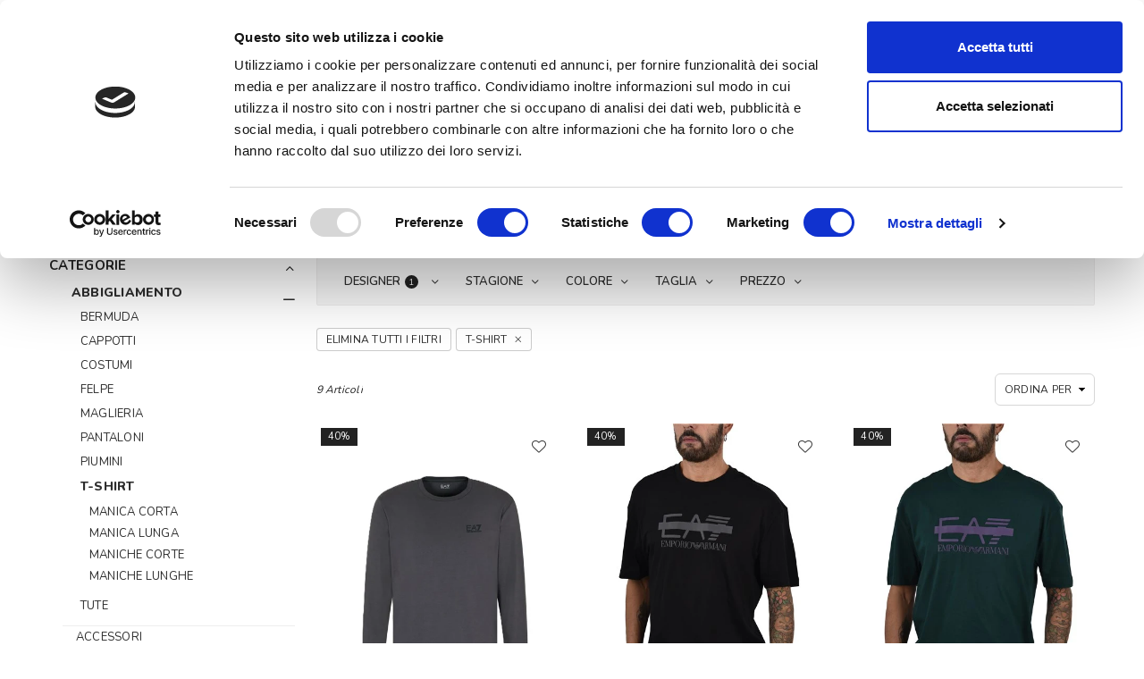

--- FILE ---
content_type: text/html; charset=utf-8
request_url: https://www.stepbystepshop.com/uomo/ea7/abbigliamento/t-shirt
body_size: 16361
content:
 
<!doctype html>
<html lang="it">
    <head>
        <link rel="dns-prefetch" href="https://fonts.googleapis.com/" >
        <meta name="google-site-verification" content="c4ByoHGdUjgQPpsID4o9zXMnFJiZR3rnoQKGGhclCX4" />
        
     <meta name="google-site-verification" content="SK9jjlNVmFlGnSXrfC_VNfdkFWTPbDRDGfNmHonM8T8" />


        <script>(function (w, d, s, l, i) { w[l] = w[l] || []; w[l].push({ 'gtm.start': new Date().getTime(), event: 'gtm.js' }); var f = d.getElementsByTagName(s)[0], j = d.createElement(s), dl = l != 'dataLayer' ? '&l=' + l : ''; j.async = true; j.src = 'https://www.googletagmanager.com/gtm.js?id=' + i + dl; f.parentNode.insertBefore(j, f); })(window, document, 'script', 'dataLayer', 'GTM-K9SWM8C');</script>
        <base href="https://www.stepbystepshop.com/"/> 
         <meta http-equiv="Content-Type" content="text/html; charset=utf-8" />

        <!--Required Meta Tags-->
        <meta charset="utf-8">
        <meta http-equiv="x-ua-compatible" content="ie=edge">
        <meta name="viewport" content="width=device-width, initial-scale=1, maximum-scale=1">
         
        <title>T-Shirt EA7 Uomo Emporio Armani</title>
        <meta name="description" content="Acquista online T-Shirt EA7 Uomo Emporio Armani: tocco di classe nel tuo guardaroba ✓ Ordina ora al miglior prezzo ✓ Spedizione rapida" />
        
        <link rel="canonical" href="https://www.stepbystepshop.com/uomo/ea7/abbigliamento/t-shirt">
        
            <meta http-equiv="Content-Type" content="text/html; charset=utf-8">
        
        
        
        <meta name="robots" content="INDEX,FOLLOW"/>
        
<meta property="og:locale" content="it-IT">
<meta property="og:type" content="website">
<meta property="og:title" content="T-Shirt EA7 Uomo Emporio Armani">
<meta property="og:description" content="Acquista online T-Shirt EA7 Uomo Emporio Armani: tocco di classe nel tuo guardaroba ✓ Ordina ora al miglior prezzo ✓ Spedizione rapida">
<meta property="og:url" content="https://www.stepbystepshop.com/uomo/ea7/abbigliamento/t-shirt">
<meta property="og:site_name" content="Step By Step">
<meta name="twitter:card" content="summary">
<meta name="twitter:description" content="Acquista online T-Shirt EA7 Uomo Emporio Armani: tocco di classe nel tuo guardaroba ✓ Ordina ora al miglior prezzo ✓ Spedizione rapida">
<meta name="twitter:title" content="T-Shirt EA7 Uomo Emporio Armani">
<meta name="twitter:image" content="https://www.stepbystepshop.com/">
<meta property="og:image" content="https://www.stepbystepshop.com/">
<meta name="author" content="Syfer">
        <!-- Favicon
<link rel="apple-touch-icon" sizes="180x180" href="/favicon/apple-touch-icon.png">
<link rel="icon" type="image/png" sizes="32x32" href="/favicon/favicon-32x32.png">
<link rel="icon" type="image/png" sizes="16x16" href="/favicon/favicon-16x16.png">
<link rel="manifest" href="/favicon/site.webmanifest"> -->
<link rel="shortcut icon" href="/favicon.ico"> 
<!--<meta name="msapplication-TileColor" content="#ffffff">
<meta name="msapplication-TileImage" content="/favicon/mstile-144x144.png">
<meta name="msapplication-config" content="/favicon/browserconfig.xml">
<meta name="theme-color" content="#ffffff"> -->
<meta name="apple-mobile-web-app-title" content="Step By Step">
<meta name="application-name" content="Step By Step">
        
        <!-- Plugins CSS -->
        
<link href="assets/css/selectize.min.css?v=20221020113446" rel="stylesheet" async/>

        <link rel="stylesheet" href="assets/css/plugins.min.css?v=20240408110305" async/>
        <!-- Main Style CSS -->
        <link rel="stylesheet" href="assets/css/style.min.css?v=20241118112749" async/>
        <link rel="stylesheet" href="assets/css/responsive.min.css?v=20240408110305" async/>
        <link rel="stylesheet" href="assets/css/syfer.min.css?v=20250820084208" async/>
        <script  type="text/javascript"  src="assets/js/vendor/jquery-min.js?v=20240408110353" defer></script>
        
        <script async type="text/javascript" src="https://widget.feedaty.com/public/js/feedaty.js?merchant=10214364&style_ver=2021"></script>
          
</head> 
    <body class="template-index index-demo1">
            <!-- Google Tag Manager (noscript) --><noscript><iframe src="https://www.googletagmanager.com/ns.html?id=GTM-K9SWM8C" height="0" width="0" style="display:none;visibility:hidden"></iframe></noscript><!-- End Google Tag Manager (noscript) -->
        <!-- Page Loader -->
        <div id="pre-loader"><img src="assets/images/loader.gif" alt="Loading..." /></div>
        <!-- End Page Loader --> 

        <!--Page Wrapper-->
        <div class="page-wrapper">
            <!--Header-->
            <div id="header" class="header header-3">
                <div class="header-main">
                    <header class="header-wrap container d-flex align-items-center">
                        <div class="row g-0 align-items-center w-100">
                            <!--Social Icons-->
                            <div class="col-4 col-sm-4 col-md-4 col-lg-5 d-none d-lg-block">
                                <ul class="social-icons list-inline">
                                    <li class="list-inline-item"><a target="_blank" href="https://www.instagram.com/stepbysteplecce"><i class="an an-instagram" aria-hidden="true"></i><span class="tooltip-label">Instagram</span></a></li> 
                                    <li class="list-inline-item"><a target="_blank" href="https://www.facebook.com/StepByStepShop"><i class="an an-facebook" aria-hidden="true"></i><span class="tooltip-label">Facebook</span></a></li>  
                                    <li class="list-inline-item"><a href="https://api.whatsapp.com/?tel=+393756472166"><i class="an an-whatsapp" aria-hidden="true"></i><span class="tooltip-label">Whatsapp</span></a></li>
                                    <li class="list-inline-item"><a href="tel:+393756472166"><i class="an an-phone" aria-hidden="true"></i><span class="tooltip-label">Phone</span></a></li>
                                    <li class="list-inline-item"><a href="/cdn-cgi/l/email-protection#cba8beb8bfa4a6aeb9b8aeb9bda2a8ae8bb8bfaebba9b2b8bfaebbb8a3a4bbe5a8a4a6"><i class="an an-mail" aria-hidden="true"></i><span class="tooltip-label">Email</span></a></li>
                                </ul>
                            </div>
                            <!--End Social Icons-->
                            <!--Logo / Menu Toggle-->
                            <div class="col-6 col-sm-6 col-md-6 col-lg-2 d-flex">
                                <!--Mobile Toggle-->
                                <button type="button" class="btn--link site-header__menu js-mobile-nav-toggle mobile-nav--open me-3 d-lg-none" onclick="reinit_menu_mobile() "><i class="icon an an-times-l"></i><i class="icon an an-bars-l"></i></button>
                                <!--End Mobile Toggle-->
                                <!--Logo-->
                                <div class="logo mx-lg-auto"><a href="/">
                                    <img class="logo-img  " loading="lazy"  src="/images/logo.png" alt="Step By Step" title="Step By Step" /><span class="logo-txt d-none">Step By Step</span></a></div>
                                <!--End Logo-->
                            </div>
                            <!--End Logo / Menu Toggle-->
                            <!--Right Action-->
                            <div class="col-6 col-sm-6 col-md-6 col-lg-5 icons-col text-right d-flex justify-content-end">
                                <!--Search-->
                                <div class="site-search iconset"><i class="icon an an-search-l"></i><span class="tooltip-label">Cerca...</span></div>
                                <!--End Search-->
                                <!--Setting Dropdown-->
                                <div class="user-link iconset">
                                     <a href="account">
                                             <i class="icon an an-user-expand"></i><span class="tooltip-label">My Account</span>
                                    </a>
                                </div>
                                
                                <!--End Setting Dropdown-->
                                <!--Wishlist-->
                                <div class="wishlist-link iconset display-block">
                                    <a href="wishlist"><i class="icon an an-heart-l"></i><span class="wishlist-count counter d-flex-center justify-content-center position-absolute translate-middle rounded-circle">0</span><span class="tooltip-label">Wishlist</span></a>
                                </div>
                                <!--End Wishlist-->
                               
                                <!--Minicart Drawer-->
                                <div class="header-cart iconset">
                                    <a href="cart" class="site-header__cart " >
                                        <i class="icon an an-sq-bag"></i><span class="site-cart-count counter d-flex-center justify-content-center position-absolute translate-middle rounded-circle">0</span><span class="tooltip-label">SHOPPING BAG</span>
                                    </a>
                                </div>
                                <!--End Minicart Drawer-->
                                <!--Setting Dropdown-->
                                 
                            </div>
                            <!--End Right Action-->
                        </div>
                    </header>
                    
                    <!--Main Navigation Desktop-->
                                  



                    <!--Main Navigation Desktop-->
                    <div class="menu-outer">
                        <nav class="container">
                            <div class="row">
                                <div class="col-1 col-sm-12 col-md-12 col-lg-12 align-self-center d-menu-col">
                                     <nav class="grid__item" id="AccessibleNav">
                                        <ul id="siteNav" class="site-nav medium center hidearrow">
      
    <li class="lvl1 parent megamenu"><a href="/donna">DONNA
        <i class="an an-angle-down-l"></i></a>

        
        <div class="megamenu style1">
          <div class="row">
                                                        <div class="col-12">
                                                            <div class="row">
                                                                 
                    
                    <div class="lvl-1 col">
                        <a class="site-nav lvl-1 menu-title" href="/donna/abbigliamento">ABBIGLIAMENTO</a>
                      <ul class="subLinks">
                            
                            <li class="lvl-2"><a href="/donna/abbigliamento/bluse">Bluse</a></li>
                            
                            <li class="lvl-2"><a href="/donna/abbigliamento/camicie">Camicie</a></li>
                            
                            <li class="lvl-2"><a href="/donna/abbigliamento/cappotti">Cappotti</a></li>
                            
                            <li class="lvl-2"><a href="/donna/abbigliamento/completi-e-tailleur">Completi E Tailleur</a></li>
                            
                            <li class="lvl-2"><a href="/donna/abbigliamento/felpe">Felpe</a></li>
                            
                            <li class="lvl-2"><a href="/donna/abbigliamento/giacche">Giacche</a></li>
                            
                            <li class="lvl-2"><a href="/donna/abbigliamento/giacche-impermeabili">Giacche Impermeabili</a></li>
                            
                            <li class="lvl-2"><a href="/donna/abbigliamento/gilet">Gilet</a></li>
                            
                            <li class="lvl-2"><a href="/donna/abbigliamento/gonne">Gonne</a></li>
                            
                            <li class="lvl-2"><a href="/donna/abbigliamento/jeans">Jeans</a></li>
                            
                            <li class="lvl-2"><a href="/donna/abbigliamento/maglieria">Maglieria</a></li>
                            
                            <li class="lvl-2"><a href="/donna/abbigliamento/pantaloni">Pantaloni</a></li>
                            
                            <li class="lvl-2"><a href="/donna/abbigliamento/piumini">Piumini</a></li>
                            
                            <li class="lvl-2"><a href="/donna/abbigliamento/polo">Polo</a></li>
                            
                            <li class="lvl-2"><a href="/donna/abbigliamento/shorts">Shorts</a></li>
                            
                            <li class="lvl-2"><a href="/donna/abbigliamento/t-shirt">T-shirt</a></li>
                            
                            <li class="lvl-2"><a href="/donna/abbigliamento/top">Top</a></li>
                            
                            <li class="lvl-2"><a href="/donna/abbigliamento/trench">Trench</a></li>
                            
                            <li class="lvl-2"><a href="/donna/abbigliamento/tute">Tute</a></li>
                            
                            <li class="lvl-2"><a href="/donna/abbigliamento/vestiti">Vestiti</a></li>
                            
                            <li class="lvl-2"><a href="/donna/abbigliamento">VEDI TUTTO</a></li>
                        </ul>
                    </div>
                    
                    <div class="lvl-1 col">
                        <a class="site-nav lvl-1 menu-title" href="/donna/scarpe">SCARPE</a>
                      <ul class="subLinks">
                            
                            <li class="lvl-2"><a href="/donna/scarpe/anfibi">Anfibi</a></li>
                            
                            <li class="lvl-2"><a href="/donna/scarpe/ballerine">Ballerine</a></li>
                            
                            <li class="lvl-2"><a href="/donna/scarpe/ciabatte">Ciabatte</a></li>
                            
                            <li class="lvl-2"><a href="/donna/scarpe/decollete">Décolleté</a></li>
                            
                            <li class="lvl-2"><a href="/donna/scarpe/espadrillas">Espadrillas</a></li>
                            
                            <li class="lvl-2"><a href="/donna/scarpe/mocassini">Mocassini</a></li>
                            
                            <li class="lvl-2"><a href="/donna/scarpe/pantofole">Pantofole</a></li>
                            
                            <li class="lvl-2"><a href="/donna/scarpe/sabot">Sabot</a></li>
                            
                            <li class="lvl-2"><a href="/donna/scarpe/sandali">Sandali</a></li>
                            
                            <li class="lvl-2"><a href="/donna/scarpe/slingback">Slingback</a></li>
                            
                            <li class="lvl-2"><a href="/donna/scarpe/sneakers">Sneakers</a></li>
                            
                            <li class="lvl-2"><a href="/donna/scarpe/stivaletti">Stivaletti</a></li>
                            
                            <li class="lvl-2"><a href="/donna/scarpe/stivali">Stivali</a></li>
                            
                            <li class="lvl-2"><a href="/donna/scarpe/stringate">Stringate</a></li>
                            
                            <li class="lvl-2"><a href="/donna/scarpe">VEDI TUTTO</a></li>
                        </ul>
                    </div>
                    
                    <div class="lvl-1 col">
                        <a class="site-nav lvl-1 menu-title" href="/donna/borse">BORSE</a>
                      <ul class="subLinks">
                            
                            <li class="lvl-2"><a href="/donna/borse/a-mano">A Mano</a></li>
                            
                            <li class="lvl-2"><a href="/donna/borse/a-spalla">A Spalla</a></li>
                            
                            <li class="lvl-2"><a href="/donna/borse/a-tracolla">A Tracolla</a></li>
                            
                            <li class="lvl-2"><a href="/donna/borse/beauty-case">Beauty Case</a></li>
                            
                            <li class="lvl-2"><a href="/donna/borse/pochette">Pochette</a></li>
                            
                            <li class="lvl-2"><a href="/donna/borse/shopping">Shopping</a></li>
                            
                            <li class="lvl-2"><a href="/donna/borse/tracolla-porta-pc">Tracolla Porta Pc</a></li>
                            
                            <li class="lvl-2"><a href="/donna/borse/zaini">Zaini</a></li>
                            
                            <li class="lvl-2"><a href="/donna/borse/zaini-porta-pc">Zaini Porta Pc</a></li>
                            
                            <li class="lvl-2"><a href="/donna/borse">VEDI TUTTO</a></li>
                        </ul>
                    </div>
                    
                    <div class="lvl-1 col">
                        <a class="site-nav lvl-1 menu-title" href="/donna/accessori">ACCESSORI</a>
                      <ul class="subLinks">
                            
                            <li class="lvl-2"><a href="/donna/accessori/cappelli-e-berretti">Cappelli E Berretti</a></li>
                            
                            <li class="lvl-2"><a href="/donna/accessori/cinture">Cinture</a></li>
                            
                            <li class="lvl-2"><a href="/donna/accessori/gioielli">Gioielli</a></li>
                            
                            <li class="lvl-2"><a href="/donna/accessori/guanti">Guanti</a></li>
                            
                            <li class="lvl-2"><a href="/donna/accessori/porta-monete">Porta Monete</a></li>
                            
                            <li class="lvl-2"><a href="/donna/accessori/porta-penne">Porta Penne</a></li>
                            
                            <li class="lvl-2"><a href="/donna/accessori/portachiavi">Portachiavi</a></li>
                            
                            <li class="lvl-2"><a href="/donna/accessori/portafogli">Portafogli</a></li>
                            
                            <li class="lvl-2"><a href="/donna/accessori/portatessere">Portatessere</a></li>
                            
                            <li class="lvl-2"><a href="/donna/accessori/sciarpe-foulard-e-stole">Sciarpe Foulard E Stole</a></li>
                            
                            <li class="lvl-2"><a href="/donna/accessori/teli-mare">Teli Mare</a></li>
                            
                            <li class="lvl-2"><a href="/donna/accessori">VEDI TUTTO</a></li>
                        </ul>
                    </div>
                    
                    <!---BRAND-->
                    <div class="lvl-1 col">
                        <a class="site-nav lvl-1 menu-title" href="/brand/donna">TOP Brand</a>
                           <ul class="subLinks">
                           
                        <li class="lvl-2"><a href="/donna/emme-marella/abbigliamento">Emme Marella</a></li>
<li class="lvl-2"><a href="/donna/marella/abbigliamento">Marella</a></li>
<li class="lvl-2"><a href="/donna/cult/scarpe">Cult</a></li>
<li class="lvl-2"><a href="/donna/cult-young/scarpe">Cult Young</a></li>
<li class="lvl-2"><a href="/donna/new-balance/scarpe/sneakers">New Balance</a></li>
<li class="lvl-2"><a href="/donna/sun68/scarpe/sneakers">Sun 68 </a></li>
<li class="lvl-2"><a href="/donna/weekend-maxmara">Weekend Max Mara</a></li>
<li class="lvl-2"><a href="/donna/anita/scarpe">Anita</a></li>
<li class="lvl-2"><a href="/donna/liu-jo">Liu Jo</a></li>
<li class="lvl-2"><a href="/donna/guess">Guess</a></li>
<li class="lvl-2"><a href="/donna/dr-martens/scarpe">Dr Martens</a></li>
<li class="lvl-2"><a href="/donna/blauer/abbigliamento/piumini">Blauer</a></li>
<li class="lvl-2"><a href="/donna/pennyblack/abbigliamento">Pennyblack</a></li>
<li class="lvl-2"><a href="/donna/maxmara-studio/abbigliamento">Max Mara Studio</a></li>
<li class="lvl-2"><a href="/donna/skechers/scarpe">Skechers</a></li>
<li class="lvl-2"><a href="/donna/clarks/scarpe">Clarks </a></li>
                                        
                             <li class="lvl-2"><a href="/brand/donna">VEDI TUTTO</a></li>

                        </ul>
				 																								  
                    </div>

                        <!---FINE BRAND-->
                </div>
 


            </div>
        </div></div>
        
    </li>
      
    <li class="lvl1 parent megamenu"><a href="/uomo">UOMO
        <i class="an an-angle-down-l"></i></a>

        
        <div class="megamenu style1">
          <div class="row">
                                                        <div class="col-12">
                                                            <div class="row">
                                                                 
                    
                    <div class="lvl-1 col">
                        <a class="site-nav lvl-1 menu-title" href="/uomo/abbigliamento">ABBIGLIAMENTO</a>
                      <ul class="subLinks">
                            
                            <li class="lvl-2"><a href="/uomo/abbigliamento/bermuda">Bermuda</a></li>
                            
                            <li class="lvl-2"><a href="/uomo/abbigliamento/camicie">Camicie</a></li>
                            
                            <li class="lvl-2"><a href="/uomo/abbigliamento/cappotti">Cappotti</a></li>
                            
                            <li class="lvl-2"><a href="/uomo/abbigliamento/costumi">Costumi</a></li>
                            
                            <li class="lvl-2"><a href="/uomo/abbigliamento/felpe">Felpe</a></li>
                            
                            <li class="lvl-2"><a href="/uomo/abbigliamento/giacche-e-blazer">Giacche E Blazer</a></li>
                            
                            <li class="lvl-2"><a href="/uomo/abbigliamento/giacche-impermeabili">Giacche Impermeabili</a></li>
                            
                            <li class="lvl-2"><a href="/uomo/abbigliamento/gilet">Gilet</a></li>
                            
                            <li class="lvl-2"><a href="/uomo/abbigliamento/jeans">Jeans</a></li>
                            
                            <li class="lvl-2"><a href="/uomo/abbigliamento/maglieria">Maglieria</a></li>
                            
                            <li class="lvl-2"><a href="/uomo/abbigliamento/pantaloni">Pantaloni</a></li>
                            
                            <li class="lvl-2"><a href="/uomo/abbigliamento/piumini">Piumini</a></li>
                            
                            <li class="lvl-2"><a href="/uomo/abbigliamento/polo">Polo</a></li>
                            
                            <li class="lvl-2"><a href="/uomo/abbigliamento/t-shirt">T-shirt</a></li>
                            
                            <li class="lvl-2"><a href="/uomo/abbigliamento/tute">Tute</a></li>
                            
                            <li class="lvl-2"><a href="/uomo/abbigliamento">VEDI TUTTO</a></li>
                        </ul>
                    </div>
                    
                    <div class="lvl-1 col">
                        <a class="site-nav lvl-1 menu-title" href="/uomo/scarpe">SCARPE</a>
                      <ul class="subLinks">
                            
                            <li class="lvl-2"><a href="/uomo/scarpe/anfibi">Anfibi</a></li>
                            
                            <li class="lvl-2"><a href="/uomo/scarpe/ciabatte">Ciabatte</a></li>
                            
                            <li class="lvl-2"><a href="/uomo/scarpe/espadrillas">Espadrillas</a></li>
                            
                            <li class="lvl-2"><a href="/uomo/scarpe/mocassini">Mocassini</a></li>
                            
                            <li class="lvl-2"><a href="/uomo/scarpe/pantofole">Pantofole</a></li>
                            
                            <li class="lvl-2"><a href="/uomo/scarpe/sabot">Sabot</a></li>
                            
                            <li class="lvl-2"><a href="/uomo/scarpe/sandali">Sandali</a></li>
                            
                            <li class="lvl-2"><a href="/uomo/scarpe/sneakers">Sneakers</a></li>
                            
                            <li class="lvl-2"><a href="/uomo/scarpe/stivaletti">Stivaletti</a></li>
                            
                            <li class="lvl-2"><a href="/uomo/scarpe/stringate">Stringate</a></li>
                            
                            <li class="lvl-2"><a href="/uomo/scarpe">VEDI TUTTO</a></li>
                        </ul>
                    </div>
                    
                    <div class="lvl-1 col">
                        <a class="site-nav lvl-1 menu-title" href="/uomo/borse">BORSE</a>
                      <ul class="subLinks">
                            
                            <li class="lvl-2"><a href="/uomo/borse/a-mano">A Mano</a></li>
                            
                            <li class="lvl-2"><a href="/uomo/borse/borselli">Borselli</a></li>
                            
                            <li class="lvl-2"><a href="/uomo/borse/pochette">Pochette</a></li>
                            
                            <li class="lvl-2"><a href="/uomo/borse/tracolla-porta-pc">Tracolla Porta Pc</a></li>
                            
                            <li class="lvl-2"><a href="/uomo/borse/zaini">Zaini</a></li>
                            
                            <li class="lvl-2"><a href="/uomo/borse/zaini-porta-pc">Zaini Porta Pc</a></li>
                            
                            <li class="lvl-2"><a href="/uomo/borse">VEDI TUTTO</a></li>
                        </ul>
                    </div>
                    
                    <div class="lvl-1 col">
                        <a class="site-nav lvl-1 menu-title" href="/uomo/accessori">ACCESSORI</a>
                      <ul class="subLinks">
                            
                            <li class="lvl-2"><a href="/uomo/accessori/cappelli-e-berretti">Cappelli E Berretti</a></li>
                            
                            <li class="lvl-2"><a href="/uomo/accessori/cinture">Cinture</a></li>
                            
                            <li class="lvl-2"><a href="/uomo/accessori/porta-monete">Porta Monete</a></li>
                            
                            <li class="lvl-2"><a href="/uomo/accessori/porta-penne">Porta Penne</a></li>
                            
                            <li class="lvl-2"><a href="/uomo/accessori/portachiavi">Portachiavi</a></li>
                            
                            <li class="lvl-2"><a href="/uomo/accessori/portafogli">Portafogli</a></li>
                            
                            <li class="lvl-2"><a href="/uomo/accessori/portatessere">Portatessere</a></li>
                            
                            <li class="lvl-2"><a href="/uomo/accessori/sciarpe-foulard-e-stole">Sciarpe Foulard E Stole</a></li>
                            
                            <li class="lvl-2"><a href="/uomo/accessori/teli-mare">Teli Mare</a></li>
                            
                            <li class="lvl-2"><a href="/uomo/accessori">VEDI TUTTO</a></li>
                        </ul>
                    </div>
                    
                    <!---BRAND-->
                    <div class="lvl-1 col">
                        <a class="site-nav lvl-1 menu-title" href="/brand/uomo">TOP Brand</a>
                           <ul class="subLinks">
                           <li class="lvl-2"><a href="/uomo/ax-armani-exchange">AX Armani Exchange</a></li>
<li class="lvl-2"><a href="/uomo/tommy-hilfiger/abbigliamento">Tommy Hilfiger</a></li>
<li class="lvl-2"><a href="/uomo/new-balance/scarpe/sneakers">New Balance</a></li>
<li class="lvl-2"><a href="/uomo/cult/scarpe">Cult</a></li>
<li class="lvl-2"><a href="/uomo/dr-martens/scarpe">Dr Martens</a></li>
<li class="lvl-2"><a href="/uomo/blauer">Blauer</a></li>
<li class="lvl-2"><a href="/uomo/barbour-international/abbigliamento">Barbour International </a></li>
<li class="lvl-2"><a href="/uomo/ea7">EA7</a></li>
<li class="lvl-2"><a href="/uomo/sun68/scarpe/sneakers">Sun68 </a></li>
<li class="lvl-2"><a href="/uomo/geox/scarpe">Geox </a></li>
<li class="lvl-2"><a href="/uomo/roy-roger-s/abbigliamento">Roy Roger's</a></li>
<li class="lvl-2"><a href="/uomo/skechers/scarpe">Skechers</a></li>
<li class="lvl-2"><a href="/uomo/blundstone/scarpe/stivaletti">Blundstone</a></li>
<li class="lvl-2"><a href="/uomo/clarks/scarpe">Clarks </a></li>
<li class="lvl-2"><a href="/uomo/guess">Guess</a></li>
<li class="lvl-2"><a href="/uomo/igi-co/scarpe">Igi&Co</a></li>
                               
                             <li class="lvl-2"><a href="/brand/uomo">VEDI TUTTO</a></li>

                        </ul>
				 																								  
                    </div>

                        <!---FINE BRAND-->
                </div>
 


            </div>
        </div></div>
        
    </li>
      
    <li class="lvl1 parent megamenu"><a href="/bambini">BAMBINI
        <i class="an an-angle-down-l"></i></a>

        
        <div class="megamenu style1">
          <div class="row">
                                                        <div class="col-12">
                                                            <div class="row">
                                                                 
                    
                    <div class="lvl-1 col">
                        <a class="site-nav lvl-1 menu-title" href="/bambini/scarpe-bambino">SCARPE BAMBINO</a>
                        
                    <ul class="subLinks">
                            
                            <li class="lvl-2"><a href="/bambini/scarpe-bambino/anfibi">Anfibi</a></li>
                            
                            <li class="lvl-2"><a href="/bambini/scarpe-bambino/mocassini">Mocassini</a></li>
                            
                            <li class="lvl-2"><a href="/bambini/scarpe-bambino/sandali">Sandali</a></li>
                            
                            <li class="lvl-2"><a href="/bambini/scarpe-bambino/sneakers">Sneakers</a></li>
                            
                            <li class="lvl-2"><a href="/bambini/scarpe-bambino/stivaletti">Stivaletti</a></li>
                            
                            <li class="lvl-2"><a href="/bambini/scarpe-bambino/stringate">Stringate</a></li>
                            
                            <li class="lvl-2"><a href="/bambini/scarpe-bambino">VEDI TUTTO</a></li>
                        </ul>
                    
                    </div>


                        
                    <div class="lvl-1 col">
                        <a class="site-nav lvl-1 menu-title" href="/bambini/scarpe-bambina">SCARPE BAMBINA</a>
                        
                    <ul class="subLinks">
                            
                            <li class="lvl-2"><a href="/bambini/scarpe-bambina/anfibi">Anfibi</a></li>
                            
                            <li class="lvl-2"><a href="/bambini/scarpe-bambina/ballerine">Ballerine</a></li>
                            
                            <li class="lvl-2"><a href="/bambini/scarpe-bambina/mocassini">Mocassini</a></li>
                            
                            <li class="lvl-2"><a href="/bambini/scarpe-bambina/pantofole">Pantofole</a></li>
                            
                            <li class="lvl-2"><a href="/bambini/scarpe-bambina/sandali">Sandali</a></li>
                            
                            <li class="lvl-2"><a href="/bambini/scarpe-bambina/sneakers">Sneakers</a></li>
                            
                            <li class="lvl-2"><a href="/bambini/scarpe-bambina/stivaletti">Stivaletti</a></li>
                            
                            <li class="lvl-2"><a href="/bambini/scarpe-bambina">VEDI TUTTO</a></li>
                        </ul>
                    
                    </div>


                        
                    <!---BRAND-->
                    <div class="lvl-1 col">
                        <a class="site-nav lvl-1 menu-title" href="/brand/bambini">TOP Brand</a>
                           <ul class="subLinks">
                           
    <li class="lvl-2"><a href="/bambini/cult-young">Cult Young </a></li>
<li class="lvl-2"><a href="/bambini/dr-martens">Dr Martens</a></li>
<li class="lvl-2"><a href="/bambini/new-balance">New Balance</a></li>
<li class="lvl-2"><a href="/bambini/geox-junior">Geox Junior</a></li>
<li class="lvl-2"><a href="/bambini/primigi">Primigi</a></li>
<li class="lvl-2"><a href="/bambini/sun68">Sun68 </a></li>
<li class="lvl-2"><a href="/bambini/skechers">Skechers</a></li>
<li class="lvl-2"><a href="/bambini/blundstone">Blundstone</a></li>
<li class="lvl-2"><a href="/bambini/adidas">Adidas </a></li>
<li class="lvl-2"><a href="/bambini/liu-jo">Liu Jo </a></li>
<li class="lvl-2"><a href="/bambini/lelli-kelly">Lelli Kelly</a>
<li class="lvl-2"><a href="/bambini/fila">Fila</a></li>
<li class="lvl-2"><a href="/bambini/vans">Vans</a></li>
    
                             <li class="lvl-2"><a href="/brand/bambini">VEDI TUTTO</a></li>

                        </ul>
				 																								  
                    </div>

                        <!---FINE BRAND-->
                </div>
 


            </div>
        </div></div>
        
    </li>
      
    <li class="lvl1 parent megamenu"><a href="/outlet">OUTLET
        <i class="an an-angle-down-l"></i></a>

        
        <div class="megamenu style1">
          <div class="row">
                                                        <div class="col-12">
                                                            <div class="row">
                                                                 
                    
                    <div class="lvl-1 col">
                        <a class="site-nav lvl-1 menu-title" href="/outlet/donna">DONNA</a>
                        
                    <ul class="subLinks">
                            
                            <li class="lvl-2"><a href="/outlet/donna/a-mano">A Mano</a></li>
                            
                            <li class="lvl-2"><a href="/outlet/donna/a-spalla">A Spalla</a></li>
                            
                            <li class="lvl-2"><a href="/outlet/donna/a-tracolla">A Tracolla</a></li>
                            
                            <li class="lvl-2"><a href="/outlet/donna/anfibi">Anfibi</a></li>
                            
                            <li class="lvl-2"><a href="/outlet/donna/ballerine">Ballerine</a></li>
                            
                            <li class="lvl-2"><a href="/outlet/donna/beauty-case">Beauty Case</a></li>
                            
                            <li class="lvl-2"><a href="/outlet/donna/bluse">Bluse</a></li>
                            
                            <li class="lvl-2"><a href="/outlet/donna/camicie">Camicie</a></li>
                            
                            <li class="lvl-2"><a href="/outlet/donna/cappelli-e-berretti">Cappelli E Berretti</a></li>
                            
                            <li class="lvl-2"><a href="/outlet/donna/cappotti">Cappotti</a></li>
                            
                            <li class="lvl-2"><a href="/outlet/donna/ciabatte">Ciabatte</a></li>
                            
                            <li class="lvl-2"><a href="/outlet/donna/cinture">Cinture</a></li>
                            
                            <li class="lvl-2"><a href="/outlet/donna/completi-e-tailleur">Completi E Tailleur</a></li>
                            
                            <li class="lvl-2"><a href="/outlet/donna/decollete">Décolleté</a></li>
                            
                            <li class="lvl-2"><a href="/outlet/donna/espadrillas">Espadrillas</a></li>
                            
                            <li class="lvl-2"><a href="/outlet/donna/felpe">Felpe</a></li>
                            
                            <li class="lvl-2"><a href="/outlet/donna/giacche">Giacche</a></li>
                            
                            <li class="lvl-2"><a href="/outlet/donna/giacche-impermeabili">Giacche Impermeabili</a></li>
                            
                            <li class="lvl-2"><a href="/outlet/donna/gilet">Gilet</a></li>
                            
                            <li class="lvl-2"><a href="/outlet/donna/gioielli">Gioielli</a></li>
                            
                            <li class="lvl-2"><a href="/outlet/donna/gonne">Gonne</a></li>
                            
                            <li class="lvl-2"><a href="/outlet/donna/jeans">Jeans</a></li>
                            
                            <li class="lvl-2"><a href="/outlet/donna/maglieria">Maglieria</a></li>
                            
                            <li class="lvl-2"><a href="/outlet/donna/mocassini">Mocassini</a></li>
                            
                            <li class="lvl-2"><a href="/outlet/donna/pantaloni">Pantaloni</a></li>
                            
                            <li class="lvl-2"><a href="/outlet/donna/pantofole">Pantofole</a></li>
                            
                            <li class="lvl-2"><a href="/outlet/donna/piumini">Piumini</a></li>
                            
                            <li class="lvl-2"><a href="/outlet/donna/pochette">Pochette</a></li>
                            
                            <li class="lvl-2"><a href="/outlet/donna/polo">Polo</a></li>
                            
                            <li class="lvl-2"><a href="/outlet/donna/porta-monete">Porta Monete</a></li>
                            
                            <li class="lvl-2"><a href="/outlet/donna/porta-penne">Porta Penne</a></li>
                            
                            <li class="lvl-2"><a href="/outlet/donna/portachiavi">Portachiavi</a></li>
                            
                            <li class="lvl-2"><a href="/outlet/donna/portafogli">Portafogli</a></li>
                            
                            <li class="lvl-2"><a href="/outlet/donna/portatessere">Portatessere</a></li>
                            
                            <li class="lvl-2"><a href="/outlet/donna/sabot">Sabot</a></li>
                            
                            <li class="lvl-2"><a href="/outlet/donna/sandali">Sandali</a></li>
                            
                            <li class="lvl-2"><a href="/outlet/donna/sciarpe-foulard-e-stole">Sciarpe Foulard E Stole</a></li>
                            
                            <li class="lvl-2"><a href="/outlet/donna/shopping">Shopping</a></li>
                            
                            <li class="lvl-2"><a href="/outlet/donna/shorts">Shorts</a></li>
                            
                            <li class="lvl-2"><a href="/outlet/donna/slingback">Slingback</a></li>
                            
                            <li class="lvl-2"><a href="/outlet/donna/sneakers">Sneakers</a></li>
                            
                            <li class="lvl-2"><a href="/outlet/donna/stivaletti">Stivaletti</a></li>
                            
                            <li class="lvl-2"><a href="/outlet/donna/stivali">Stivali</a></li>
                            
                            <li class="lvl-2"><a href="/outlet/donna/stringate">Stringate</a></li>
                            
                            <li class="lvl-2"><a href="/outlet/donna/t-shirt">T-shirt</a></li>
                            
                            <li class="lvl-2"><a href="/outlet/donna/top">Top</a></li>
                            
                            <li class="lvl-2"><a href="/outlet/donna/trench">Trench</a></li>
                            
                            <li class="lvl-2"><a href="/outlet/donna/tute">Tute</a></li>
                            
                            <li class="lvl-2"><a href="/outlet/donna/vestiti">Vestiti</a></li>
                            
                            <li class="lvl-2"><a href="/outlet/donna/zaini">Zaini</a></li>
                            
                            <li class="lvl-2"><a href="/outlet/donna">VEDI TUTTO</a></li>
                        </ul>
                    
                    </div>


                        
                    <div class="lvl-1 col">
                        <a class="site-nav lvl-1 menu-title" href="/outlet/uomo">UOMO</a>
                        
                    <ul class="subLinks">
                            
                            <li class="lvl-2"><a href="/outlet/uomo/anfibi">Anfibi</a></li>
                            
                            <li class="lvl-2"><a href="/outlet/uomo/bermuda">Bermuda</a></li>
                            
                            <li class="lvl-2"><a href="/outlet/uomo/borselli">Borselli</a></li>
                            
                            <li class="lvl-2"><a href="/outlet/uomo/camicie">Camicie</a></li>
                            
                            <li class="lvl-2"><a href="/outlet/uomo/cappelli-e-berretti">Cappelli E Berretti</a></li>
                            
                            <li class="lvl-2"><a href="/outlet/uomo/cappotti">Cappotti</a></li>
                            
                            <li class="lvl-2"><a href="/outlet/uomo/ciabatte">Ciabatte</a></li>
                            
                            <li class="lvl-2"><a href="/outlet/uomo/cinture">Cinture</a></li>
                            
                            <li class="lvl-2"><a href="/outlet/uomo/costumi">Costumi</a></li>
                            
                            <li class="lvl-2"><a href="/outlet/uomo/espadrillas">Espadrillas</a></li>
                            
                            <li class="lvl-2"><a href="/outlet/uomo/felpe">Felpe</a></li>
                            
                            <li class="lvl-2"><a href="/outlet/uomo/giacche-e-blazer">Giacche E Blazer</a></li>
                            
                            <li class="lvl-2"><a href="/outlet/uomo/giacche-impermeabili">Giacche Impermeabili</a></li>
                            
                            <li class="lvl-2"><a href="/outlet/uomo/gilet">Gilet</a></li>
                            
                            <li class="lvl-2"><a href="/outlet/uomo/jeans">Jeans</a></li>
                            
                            <li class="lvl-2"><a href="/outlet/uomo/maglieria">Maglieria</a></li>
                            
                            <li class="lvl-2"><a href="/outlet/uomo/mocassini">Mocassini</a></li>
                            
                            <li class="lvl-2"><a href="/outlet/uomo/pantaloni">Pantaloni</a></li>
                            
                            <li class="lvl-2"><a href="/outlet/uomo/piumini">Piumini</a></li>
                            
                            <li class="lvl-2"><a href="/outlet/uomo/polo">Polo</a></li>
                            
                            <li class="lvl-2"><a href="/outlet/uomo/porta-penne">Porta Penne</a></li>
                            
                            <li class="lvl-2"><a href="/outlet/uomo/portachiavi">Portachiavi</a></li>
                            
                            <li class="lvl-2"><a href="/outlet/uomo/portafogli">Portafogli</a></li>
                            
                            <li class="lvl-2"><a href="/outlet/uomo/portatessere">Portatessere</a></li>
                            
                            <li class="lvl-2"><a href="/outlet/uomo/sabot">Sabot</a></li>
                            
                            <li class="lvl-2"><a href="/outlet/uomo/sandali">Sandali</a></li>
                            
                            <li class="lvl-2"><a href="/outlet/uomo/sciarpe-foulard-e-stole">Sciarpe Foulard E Stole</a></li>
                            
                            <li class="lvl-2"><a href="/outlet/uomo/sneakers">Sneakers</a></li>
                            
                            <li class="lvl-2"><a href="/outlet/uomo/stivaletti">Stivaletti</a></li>
                            
                            <li class="lvl-2"><a href="/outlet/uomo/stringate">Stringate</a></li>
                            
                            <li class="lvl-2"><a href="/outlet/uomo/t-shirt">T-shirt</a></li>
                            
                            <li class="lvl-2"><a href="/outlet/uomo/tute">Tute</a></li>
                            
                            <li class="lvl-2"><a href="/outlet/uomo/zaini">Zaini</a></li>
                            
                            <li class="lvl-2"><a href="/outlet/uomo">VEDI TUTTO</a></li>
                        </ul>
                    
                    </div>


                        
                    <div class="lvl-1 col">
                        <a class="site-nav lvl-1 menu-title" href="/outlet/bambini">BAMBINI</a>
                        
                    <ul class="subLinks">
                            
                            <li class="lvl-2"><a href="/outlet/bambini/anfibi">Anfibi</a></li>
                            
                            <li class="lvl-2"><a href="/outlet/bambini/ballerine">Ballerine</a></li>
                            
                            <li class="lvl-2"><a href="/outlet/bambini/mocassini">Mocassini</a></li>
                            
                            <li class="lvl-2"><a href="/outlet/bambini/sandali">Sandali</a></li>
                            
                            <li class="lvl-2"><a href="/outlet/bambini/sneakers">Sneakers</a></li>
                            
                            <li class="lvl-2"><a href="/outlet/bambini/stivaletti">Stivaletti</a></li>
                            
                            <li class="lvl-2"><a href="/outlet/bambini/stringate">Stringate</a></li>
                            
                            <li class="lvl-2"><a href="/outlet/bambini">VEDI TUTTO</a></li>
                        </ul>
                    
                    </div>


                        
                    <div class="lvl-1 col">
                        <a class="site-nav lvl-1 menu-title" href="/outlet/valigeria">VALIGERIA</a>
                        
                    <ul class="subLinks">
                            
                            <li class="lvl-2"><a href="/outlet/valigeria">VEDI TUTTO</a></li>
                        </ul>
                    
                    </div>


                        
                    <!---BRAND-->
                    <div class="lvl-1 col">
                        <a class="site-nav lvl-1 menu-title" href="/brand/outlet">TOP Brand</a>
                           <ul class="subLinks">
                           <li class="lvl-2"><a href="/outlet/emme-marella">EMME MARELLA</a></li>
<li class="lvl-2"><a href="/outlet/igi-co">IGI&CO</a></li>
<li class="lvl-2"><a href="/outlet/marella">MARELLA</a></li>
<li class="lvl-2"><a href="/outlet/nero-giardini">NERO GIARDINI</a></li>
<li class="lvl-2"><a href="/outlet/new-balance">NEW BALANCE</a></li>
<li class="lvl-2"><a href="/outlet/sun68">SUN68</a></li>
                               
                             <li class="lvl-2"><a href="/brand/outlet">VEDI TUTTO</a></li>

                        </ul>
				 																								  
                    </div>

                        <!---FINE BRAND-->
                </div>
 


            </div>
        </div></div>
        
    </li>
      
    <li class="lvl1 parent megamenu"><a href="/valigeria">VALIGERIA
        <i class="an an-angle-down-l"></i></a>

        
        <div class="megamenu style1">
          <div class="row">
                                                        <div class="col-12">
                                                            <div class="row">
                                                                 
                    
                    <div class="lvl-1 col">
                        <a class="site-nav lvl-1 menu-title" href="/valigeria/bagaglio">BAGAGLIO</a>
                      <ul class="subLinks">
                            
                            <li class="lvl-2"><a href="/valigeria/bagaglio/borsone">Borsone</a></li>
                            
                            <li class="lvl-2"><a href="/valigeria/bagaglio/trolley-cabina">Trolley Cabina</a></li>
                            
                            <li class="lvl-2"><a href="/valigeria/bagaglio/trolley-grande">Trolley Grande</a></li>
                            
                            <li class="lvl-2"><a href="/valigeria/bagaglio/trolley-medio">Trolley Medio</a></li>
                            
                            <li class="lvl-2"><a href="/valigeria/bagaglio/zaini-da-viaggio">Zaini Da Viaggio</a></li>
                            
                            <li class="lvl-2"><a href="/valigeria/bagaglio">VEDI TUTTO</a></li>
                        </ul>
                    </div>
                    
                    <!---COLLEZIONE-->
                    <div class="lvl-1 col">
                        <a class="site-nav lvl-1 menu-title" href="/valigeria">COLLEZIONE</a>
                           <ul class="subLinks">
                             <li class="lvl-2"><a href="/valigeria/american-tourister/airconic">American Tourister Airconic</a></li>    <li class="lvl-2"><a href="/valigeria/roncato/b-flying">Roncato B-flying</a></li>    <li class="lvl-2"><a href="/valigeria/samsonite/base-boost">Samsonite Base Boost</a></li>    <li class="lvl-2"><a href="/valigeria/samsonite/biz2go">Samsonite Biz2go</a></li>    <li class="lvl-2"><a href="/valigeria/american-tourister/dashpop">American Tourister Dashpop</a></li>    <li class="lvl-2"><a href="/valigeria/samsonite/essens">Samsonite Essens</a></li>    <li class="lvl-2"><a href="/valigeria/american-tourister/flashline">American Tourister Flashline</a></li>    <li class="lvl-2"><a href="/valigeria/roncato/ibiza">Roncato Ibiza</a></li>    <li class="lvl-2"><a href="/valigeria/samsonite/intuo">Samsonite Intuo</a></li>    <li class="lvl-2"><a href="/valigeria/roncato/ironik">Roncato Ironik</a></li>   
                             <li class="lvl-2"><a href="/valigeria">VEDI TUTTO</a></li>

                        </ul>
				 																								  
                    </div>
                  
                    <!---BRAND-->
                    <div class="lvl-1 col">
                        <a class="site-nav lvl-1 menu-title" href="/brand/valigeria">TOP Brand</a>
                           <ul class="subLinks">
                           
   
<li class="lvl-2"><a href="/valigeria/samsonite">Samsonite</a></li>
<li class="lvl-2"><a href="/valigeria/american-tourister">American Tourister</a></li>
<li class="lvl-2"><a href="/valigeria/roncato">Roncato</a></li>
<li class="lvl-2"><a href="/valigeria/ea7">EA7</a></li>
<li class="lvl-2"><a href="/valigeria/mandarina-duck">Mandarina Duck</a></li>
<li class="lvl-2"><a href="/valigeria/guess">Guess</a></li>
<li class="lvl-2"><a href="/valigeria/napapijri">Napapijri</a></li>
<li class="lvl-2"><a href="/valigeria/y-dry">Y-Dry</a></li>
    
                             <li class="lvl-2"><a href="/brand/valigeria">VEDI TUTTO</a></li>

                        </ul>
				 																								  
                    </div>

                        <!---FINE BRAND-->
                </div>
 


            </div>
        </div></div>
        
    </li>
      
    <li class="lvl1 parent megamenu"><a href="/saldi-invernali">SALDI INVERNALI
        <i class="an an-angle-down-l"></i></a>

        
        <div class="megamenu style1">
          <div class="row">
                                                        <div class="col-12">
                                                            <div class="row">
                                                                 
                    
                    <div class="lvl-1 col">
                        <a class="site-nav lvl-1 menu-title" href="/saldi-invernali/abbigliamento">ABBIGLIAMENTO</a>
                      <ul class="subLinks">
                            
                            <li class="lvl-2"><a href="/saldi-invernali/abbigliamento/bermuda">Bermuda</a></li>
                            
                            <li class="lvl-2"><a href="/saldi-invernali/abbigliamento/bluse">Bluse</a></li>
                            
                            <li class="lvl-2"><a href="/saldi-invernali/abbigliamento/camicie">Camicie</a></li>
                            
                            <li class="lvl-2"><a href="/saldi-invernali/abbigliamento/cappotti">Cappotti</a></li>
                            
                            <li class="lvl-2"><a href="/saldi-invernali/abbigliamento/completi-e-tailleur">Completi E Tailleur</a></li>
                            
                            <li class="lvl-2"><a href="/saldi-invernali/abbigliamento/costumi">Costumi</a></li>
                            
                            <li class="lvl-2"><a href="/saldi-invernali/abbigliamento/felpe">Felpe</a></li>
                            
                            <li class="lvl-2"><a href="/saldi-invernali/abbigliamento/giacche">Giacche</a></li>
                            
                            <li class="lvl-2"><a href="/saldi-invernali/abbigliamento/giacche-e-blazer">Giacche E Blazer</a></li>
                            
                            <li class="lvl-2"><a href="/saldi-invernali/abbigliamento/giacche-impermeabili">Giacche Impermeabili</a></li>
                            
                            <li class="lvl-2"><a href="/saldi-invernali/abbigliamento/gilet">Gilet</a></li>
                            
                            <li class="lvl-2"><a href="/saldi-invernali/abbigliamento/gonne">Gonne</a></li>
                            
                            <li class="lvl-2"><a href="/saldi-invernali/abbigliamento/jeans">Jeans</a></li>
                            
                            <li class="lvl-2"><a href="/saldi-invernali/abbigliamento/maglieria">Maglieria</a></li>
                            
                            <li class="lvl-2"><a href="/saldi-invernali/abbigliamento/pantaloni">Pantaloni</a></li>
                            
                            <li class="lvl-2"><a href="/saldi-invernali/abbigliamento/piumini">Piumini</a></li>
                            
                            <li class="lvl-2"><a href="/saldi-invernali/abbigliamento/polo">Polo</a></li>
                            
                            <li class="lvl-2"><a href="/saldi-invernali/abbigliamento/shorts">Shorts</a></li>
                            
                            <li class="lvl-2"><a href="/saldi-invernali/abbigliamento/t-shirt">T-shirt</a></li>
                            
                            <li class="lvl-2"><a href="/saldi-invernali/abbigliamento/top">Top</a></li>
                            
                            <li class="lvl-2"><a href="/saldi-invernali/abbigliamento/trench">Trench</a></li>
                            
                            <li class="lvl-2"><a href="/saldi-invernali/abbigliamento/tute">Tute</a></li>
                            
                            <li class="lvl-2"><a href="/saldi-invernali/abbigliamento/vestiti">Vestiti</a></li>
                            
                            <li class="lvl-2"><a href="/saldi-invernali/abbigliamento">VEDI TUTTO</a></li>
                        </ul>
                    </div>
                    
                    <div class="lvl-1 col">
                        <a class="site-nav lvl-1 menu-title" href="/saldi-invernali/scarpe">SCARPE</a>
                      <ul class="subLinks">
                            
                            <li class="lvl-2"><a href="/saldi-invernali/scarpe/anfibi">Anfibi</a></li>
                            
                            <li class="lvl-2"><a href="/saldi-invernali/scarpe/ballerine">Ballerine</a></li>
                            
                            <li class="lvl-2"><a href="/saldi-invernali/scarpe/ciabatte">Ciabatte</a></li>
                            
                            <li class="lvl-2"><a href="/saldi-invernali/scarpe/decollete">Décolleté</a></li>
                            
                            <li class="lvl-2"><a href="/saldi-invernali/scarpe/espadrillas">Espadrillas</a></li>
                            
                            <li class="lvl-2"><a href="/saldi-invernali/scarpe/mocassini">Mocassini</a></li>
                            
                            <li class="lvl-2"><a href="/saldi-invernali/scarpe/pantofole">Pantofole</a></li>
                            
                            <li class="lvl-2"><a href="/saldi-invernali/scarpe/sabot">Sabot</a></li>
                            
                            <li class="lvl-2"><a href="/saldi-invernali/scarpe/sandali">Sandali</a></li>
                            
                            <li class="lvl-2"><a href="/saldi-invernali/scarpe/slingback">Slingback</a></li>
                            
                            <li class="lvl-2"><a href="/saldi-invernali/scarpe/sneakers">Sneakers</a></li>
                            
                            <li class="lvl-2"><a href="/saldi-invernali/scarpe/stivaletti">Stivaletti</a></li>
                            
                            <li class="lvl-2"><a href="/saldi-invernali/scarpe/stivali">Stivali</a></li>
                            
                            <li class="lvl-2"><a href="/saldi-invernali/scarpe/stringate">Stringate</a></li>
                            
                            <li class="lvl-2"><a href="/saldi-invernali/scarpe">VEDI TUTTO</a></li>
                        </ul>
                    </div>
                    
                    <div class="lvl-1 col">
                        <a class="site-nav lvl-1 menu-title" href="/saldi-invernali/borse">BORSE</a>
                      <ul class="subLinks">
                            
                            <li class="lvl-2"><a href="/saldi-invernali/borse/a-mano">A Mano</a></li>
                            
                            <li class="lvl-2"><a href="/saldi-invernali/borse/a-spalla">A Spalla</a></li>
                            
                            <li class="lvl-2"><a href="/saldi-invernali/borse/a-tracolla">A Tracolla</a></li>
                            
                            <li class="lvl-2"><a href="/saldi-invernali/borse/beauty-case">Beauty Case</a></li>
                            
                            <li class="lvl-2"><a href="/saldi-invernali/borse/borselli">Borselli</a></li>
                            
                            <li class="lvl-2"><a href="/saldi-invernali/borse/pochette">Pochette</a></li>
                            
                            <li class="lvl-2"><a href="/saldi-invernali/borse/shopping">Shopping</a></li>
                            
                            <li class="lvl-2"><a href="/saldi-invernali/borse/zaini">Zaini</a></li>
                            
                            <li class="lvl-2"><a href="/saldi-invernali/borse">VEDI TUTTO</a></li>
                        </ul>
                    </div>
                    
                    <div class="lvl-1 col">
                        <a class="site-nav lvl-1 menu-title" href="/saldi-invernali/accessori">ACCESSORI</a>
                      <ul class="subLinks">
                            
                            <li class="lvl-2"><a href="/saldi-invernali/accessori/cappelli-e-berretti">Cappelli E Berretti</a></li>
                            
                            <li class="lvl-2"><a href="/saldi-invernali/accessori/cinture">Cinture</a></li>
                            
                            <li class="lvl-2"><a href="/saldi-invernali/accessori/gioielli">Gioielli</a></li>
                            
                            <li class="lvl-2"><a href="/saldi-invernali/accessori/porta-monete">Porta Monete</a></li>
                            
                            <li class="lvl-2"><a href="/saldi-invernali/accessori/porta-penne">Porta Penne</a></li>
                            
                            <li class="lvl-2"><a href="/saldi-invernali/accessori/portachiavi">Portachiavi</a></li>
                            
                            <li class="lvl-2"><a href="/saldi-invernali/accessori/portafogli">Portafogli</a></li>
                            
                            <li class="lvl-2"><a href="/saldi-invernali/accessori/portatessere">Portatessere</a></li>
                            
                            <li class="lvl-2"><a href="/saldi-invernali/accessori/sciarpe-foulard-e-stole">Sciarpe Foulard E Stole</a></li>
                            
                            <li class="lvl-2"><a href="/saldi-invernali/accessori">VEDI TUTTO</a></li>
                        </ul>
                    </div>
                    
                    <!---BRAND-->
                    <div class="lvl-1 col">
                        <a class="site-nav lvl-1 menu-title" href="/brand/saldi-invernali">TOP Brand</a>
                           <ul class="subLinks">
                           
                             <li class="lvl-2"><a href="/brand/saldi-invernali">VEDI TUTTO</a></li>

                        </ul>
				 																								  
                    </div>

                        <!---FINE BRAND-->
                </div>
 


            </div>
        </div></div>
        
    </li>
      
    <li class="lvl1 parent megamenu"><a href="/brand">BRAND
        <i class="an an-angle-down-l"></i></a>

        
        <div class="megamenu style1">
          <div class="row">
                                                        <div class="col-12">
                                                            <div class="row">
                                                                 
                    
                    <div class="lvl-1 col">
                        <a class="site-nav lvl-1 menu-title" href="/brand/donna">DONNA</a>
                        
                    <ul class="subLinks">
                            <li class="lvl-2"><a href="/donna/emme-marella/abbigliamento">Emme Marella</a></li>
<li class="lvl-2"><a href="/donna/marella/abbigliamento">Marella</a></li>
<li class="lvl-2"><a href="/donna/cult/scarpe">Cult</a></li>
<li class="lvl-2"><a href="/donna/cult-young/scarpe">Cult Young</a></li>
<li class="lvl-2"><a href="/donna/new-balance/scarpe/sneakers">New Balance</a></li>
<li class="lvl-2"><a href="/donna/sun68/scarpe/sneakers">Sun 68 </a></li>
<li class="lvl-2"><a href="/donna/weekend-maxmara">Weekend Max Mara</a></li>
<li class="lvl-2"><a href="/donna/anita/scarpe">Anita</a></li>
<li class="lvl-2"><a href="/donna/liu-jo">Liu Jo</a></li>
<li class="lvl-2"><a href="/donna/guess">Guess</a></li>
<li class="lvl-2"><a href="/donna/dr-martens/scarpe">Dr Martens</a></li>
<li class="lvl-2"><a href="/donna/blauer/abbigliamento/piumini">Blauer</a></li>
<li class="lvl-2"><a href="/donna/pennyblack/abbigliamento">Pennyblack</a></li>
<li class="lvl-2"><a href="/donna/maxmara-studio/abbigliamento">Max Mara Studio</a></li>
<li class="lvl-2"><a href="/donna/skechers/scarpe">Skechers</a></li>
<li class="lvl-2"><a href="/donna/clarks/scarpe">Clarks </a></li>
    
                            <li class="lvl-2"><a href="/brand/donna">VEDI TUTTO</a></li>
                        </ul>
                    
                    </div>


                        
                    <div class="lvl-1 col">
                        <a class="site-nav lvl-1 menu-title" href="/brand/uomo">UOMO</a>
                        
                    <ul class="subLinks">
                            <li class="lvl-2"><a href="/uomo/ax-armani-exchange">AX Armani Exchange</a></li>
<li class="lvl-2"><a href="/uomo/tommy-hilfiger/abbigliamento">Tommy Hilfiger</a></li>
<li class="lvl-2"><a href="/uomo/new-balance/scarpe/sneakers">New Balance</a></li>
<li class="lvl-2"><a href="/uomo/cult/scarpe">Cult</a></li>
<li class="lvl-2"><a href="/uomo/dr-martens/scarpe">Dr Martens</a></li>
<li class="lvl-2"><a href="/uomo/blauer">Blauer</a></li>
<li class="lvl-2"><a href="/uomo/barbour-international/abbigliamento">Barbour International </a></li>
<li class="lvl-2"><a href="/uomo/ea7">EA7</a></li>
<li class="lvl-2"><a href="/uomo/sun68/scarpe/sneakers">Sun68 </a></li>
<li class="lvl-2"><a href="/uomo/geox/scarpe">Geox </a></li>
<li class="lvl-2"><a href="/uomo/roy-roger-s/abbigliamento">Roy Roger's</a></li>
<li class="lvl-2"><a href="/uomo/skechers/scarpe">Skechers</a></li>
<li class="lvl-2"><a href="/uomo/blundstone/scarpe/stivaletti">Blundstone</a></li>
<li class="lvl-2"><a href="/uomo/clarks/scarpe">Clarks </a></li>
<li class="lvl-2"><a href="/uomo/guess">Guess</a></li>
<li class="lvl-2"><a href="/uomo/igi-co/scarpe">Igi&Co</a></li>
                            <li class="lvl-2"><a href="/brand/uomo">VEDI TUTTO</a></li>
                        </ul>
                    
                    </div>


                        
                    <div class="lvl-1 col">
                        <a class="site-nav lvl-1 menu-title" href="/brand/bambini">BAMBINI</a>
                        
                    <ul class="subLinks">
                            <li class="lvl-2"><a href="/bambini/cult-young">Cult Young </a></li>
<li class="lvl-2"><a href="/bambini/dr-martens">Dr Martens</a></li>
<li class="lvl-2"><a href="/bambini/new-balance">New Balance</a></li>
<li class="lvl-2"><a href="/bambini/geox-junior">Geox Junior</a></li>
<li class="lvl-2"><a href="/bambini/primigi">Primigi</a></li>
<li class="lvl-2"><a href="/bambini/sun68">Sun68 </a></li>
<li class="lvl-2"><a href="/bambini/skechers">Skechers</a></li>
<li class="lvl-2"><a href="/bambini/blundstone">Blundstone</a></li>
<li class="lvl-2"><a href="/bambini/adidas">Adidas </a></li>
<li class="lvl-2"><a href="/bambini/liu-jo">Liu Jo </a></li>
<li class="lvl-2"><a href="/bambini/lelli-kelly">Lelli Kelly</a></li>
<li class="lvl-2"><a href="/bambini/fila">Fila</a></li>
<li class="lvl-2"><a href="/bambini/vans">Vans</a></li>
    
                            <li class="lvl-2"><a href="/brand/bambini">VEDI TUTTO</a></li>
                        </ul>
                    
                    </div>


                        
                    <div class="lvl-1 col">
                        <a class="site-nav lvl-1 menu-title" href="/brand/valigeria">VALIGERIA</a>
                        
                    <ul class="subLinks">
                            <li class="lvl-2"><a href="/valigeria/samsonite">Samsonite</a></li>
<li class="lvl-2"><a href="/valigeria/american-tourister">American Tourister</a></li>
<li class="lvl-2"><a href="/valigeria/roncato">Roncato</a></li>
<li class="lvl-2"><a href="/valigeria/ea7">EA7</a></li>
<li class="lvl-2"><a href="/valigeria/mandarina-duck">Mandarina Duck</a></li>
<li class="lvl-2"><a href="/valigeria/guess">Guess</a></li>
<li class="lvl-2"><a href="/valigeria/napapijri">Napapijri</a></li>
<li class="lvl-2"><a href="/valigeria/y-dry">Y-Dry</a></li>
                                         
                            <li class="lvl-2"><a href="/brand/valigeria">VEDI TUTTO</a></li>
                        </ul>
                    
                    </div>


                        
                </div>
 


            </div>
        </div></div>
        
    </li>
      
                                        </ul>
                                 </nav>
          <!--End Desktop Menu-->
                                </div>
                            </div>
                        </nav>
                    </div>

                      
                  
                 

                    <!--Search Popup-->
                    <div id="search-popup" class="search-drawer">
                        <div class="container">
                            <span class="closeSearch an an-times-l"></span>
                            <form class="form minisearch" id="header-search" action="/shop" method="get">
                                <label class="label"><span>Cerca...</span></label>
                                <div class="control">
                                    <div class="searchField">
                                        <div class="search-category" style="display:none">
                                            <select id="rgsearch-category"  data-default="All Categories">
                                                <option value="" label="All Categories" selected="selected">All Categories</option>
                                                <optgroup id="rgsearch-shop" label="Shop">
                                                    <option value="0">- All</option>
                                                    <option value="1">- Men</option>
                                                    <option value="2">- Women</option>
                                                    <option value="3">- Shoes</option>
                                                    <option value="4">- Blouses</option>
                                                    <option value="5">- Pullovers</option>
                                                    <option value="6">- Bags</option>
                                                    <option value="7">- Accessories</option>
                                                </optgroup>
                                            </select>
                                        </div>
                                        <div class="input-box">
                                            <button type="submit" title="Cerca..." class="action search" ><i class="icon an an-search-l"></i></button>
                                            <input type="text" name="q" value="" placeholder="Cerca..." class="input-text" id="query-search">
                                        </div>
                                    </div>
                                </div>
                            </form>
                        </div>
                    </div>
                    <!--End Search Popup-->
                </div>
            </div>
            <!--End Header-->

            

            <!--Body Container-->
            <div id="page-content">
                <!--Collection Banner-->
                <div class="collection-header">
                    <div class="collection-hero">
                        <div class="collection-hero__image"></div>
                        <div class="collection-hero__title-wrapper container">
                            <div class="page-title"><h1 class="mb-0">T-Shirt EA7 Uomo</h1>
                                
                                <p>
                                    
                                </p>
                                
                                 
                            </div>
                            
                                <div class="breadcrumbs text-uppercase mt-1 mt-lg-2" style="margin-top:1px!important;">  
                                  <a href="/" title="Home">Home</a>

                                  
                                    <span>|</span><a href="/uomo">UOMO</a>
                                    
                                    <span>|</span><a href="/uomo/ea7">
                                        ea7</a>
                                    
                                    <span>|</span><a href="/uomo/ea7/abbigliamento">
                                        ABBIGLIAMENTO</a>
                                    
                                    <span>|</span><a href="/uomo/ea7/abbigliamento/t-shirt">
                                        T-SHIRT</a>
                                     
                                </div> 

                             
                                </div>
                            
                    </div>
                </div>
                <!--End Collection Banner-->
<div class="container">
    <div class="row">
        <html-async-filter id="shop_filtri_async"></html-async-filter>
    
<!--Sidebar-->
<div class="col-12 col-sm-12 col-md-12 col-lg-3 sidebar filterbar">
    <div class="closeFilter d-block d-lg-none"><i class="icon icon an an-times-r"></i></div>
    <div class="sidebar_tags">
        <!--Categories-->
        <div class="sidebar_widget categories filterBox filter-widget">
            <div class="widget-title"><p class="fake-h2 mb-0">CATEGORIE</p></div>
            <div class="widget-content filterDD">
                <ul class="clearfix sidebar_categories mb-0">

                                

                    <li class="lvl-1 sub-level"><a class="site-nav active">ABBIGLIAMENTO</a>
                        <ul class="sublinks" style="display: block;" >
                             
                            
                             <li class="level2">
                                 <a class="site-nav   " href="uomo/ea7/abbigliamento/bermuda">BERMUDA</a>

                                 
                             </li>
                                
                             <li class="level2">
                                 <a class="site-nav   " href="uomo/ea7/abbigliamento/cappotti">CAPPOTTI</a>

                                 
                             </li>
                                
                             <li class="level2">
                                 <a class="site-nav   " href="uomo/ea7/abbigliamento/costumi">COSTUMI</a>

                                 
                             </li>
                                
                             <li class="level2">
                                 <a class="site-nav   " href="uomo/ea7/abbigliamento/felpe">FELPE</a>

                                 
                             </li>
                                
                             <li class="level2">
                                 <a class="site-nav   " href="uomo/ea7/abbigliamento/maglieria">MAGLIERIA</a>

                                 
                             </li>
                                
                             <li class="level2">
                                 <a class="site-nav   " href="uomo/ea7/abbigliamento/pantaloni">PANTALONI</a>

                                 
                             </li>
                                
                             <li class="level2">
                                 <a class="site-nav   " href="uomo/ea7/abbigliamento/piumini">PIUMINI</a>

                                 
                             </li>
                                
                             <li class="level2">
                                 <a class="site-nav  active " href="uomo/ea7/abbigliamento/t-shirt">T-SHIRT</a>

                                 
                                 <ul class="sublinks" style="display: block;">
                                      
                                     <li class="level3">
                                         <a class="site-nav "
                                             href="uomo/ea7/abbigliamento/t-shirt/manica-corta">MANICA CORTA</a></li>
                                      
                                     <li class="level3">
                                         <a class="site-nav "
                                             href="uomo/ea7/abbigliamento/t-shirt/manica-lunga">MANICA LUNGA</a></li>
                                      
                                     <li class="level3">
                                         <a class="site-nav "
                                             href="uomo/ea7/abbigliamento/t-shirt/maniche-corte">MANICHE CORTE</a></li>
                                      
                                     <li class="level3">
                                         <a class="site-nav "
                                             href="uomo/ea7/abbigliamento/t-shirt/maniche-lunghe">MANICHE LUNGHE</a></li>
                                     
                                 </ul>
                                 
                             </li>
                                
                             <li class="level2">
                                 <a class="site-nav   " href="uomo/ea7/abbigliamento/tute">TUTE</a>

                                 
                             </li>
                               

                        

                           

                        </ul>
                    </li>
                          
                          <li class="lvl-1"><a href="uomo/ea7/accessori" class="site-nav" title="ACCESSORI">ACCESSORI</a></li>
                            
                          <li class="lvl-1"><a href="uomo/ea7/borse" class="site-nav" title="BORSE">BORSE</a></li>
                            
                          <li class="lvl-1"><a href="uomo/ea7/scarpe" class="site-nav" title="SCARPE">SCARPE</a></li>
                            
                             

                   
                </ul>
            </div>
        </div>
        
    </div>
</div>
<!--End Sidebar-->

<script data-cfasync="false" src="/cdn-cgi/scripts/5c5dd728/cloudflare-static/email-decode.min.js"></script><script async></script>
        <!--Main Content-->
        <div class="col-12 col-sm-12 col-md-12 col-lg-9 main-col">

            


            <!--Collection top filters-->
                            <div class="collection-top-filters filterbar">
                                <div class="closeFilter d-block d-lg-none"><i class="icon icon an an-times-r"></i></div>
                                <div class="filters-toolbar-wrapper sidebar_tags m-0 d-flex flex-wrap align-items-center">
                                 
                                    <div class="d-flex flex-wrap">

                                        
                                        <div class="btn-group filterBox filter-widget swacth-list brand-filter" id="boxBrand" >
                                            <button type="button" class="flTtl" onclick="divToggle('boxBrand')" >DESIGNER<span class="count-bubble text-center rounded-circle"></span></button>
                                            <div class="filterDD dropdown-menu">
                                                <div class="filter-size swacth-list clearfix">
                                                    <ul class="clearfix" id="cat-brand">
                                                      
                                                        
                                                            <li class="checkbox-item" onclick="applica_filtro()">
                                                                <input type="checkbox" class="desktop filtro-brand" 
                                                                    id="brand-ax_armani_exchange" name="brand" data-group="brand" data-valueurl="ax-armani-exchange" value="ax_armani_exchange">
                                                                <label for="brand-ax_armani_exchange"><span></span>AX Armani Exchange</label>
                                                            </li>
                                                            
                                                            <li class="checkbox-item" onclick="applica_filtro()">
                                                                <input type="checkbox" class="desktop filtro-brand" 
                                                                    id="brand-barbour_international" name="brand" data-group="brand" data-valueurl="barbour-international" value="barbour_international">
                                                                <label for="brand-barbour_international"><span></span>Barbour International</label>
                                                            </li>
                                                            
                                                            <li class="checkbox-item" onclick="applica_filtro()">
                                                                <input type="checkbox" class="desktop filtro-brand" 
                                                                    id="brand-blauer" name="brand" data-group="brand" data-valueurl="blauer" value="blauer">
                                                                <label for="brand-blauer"><span></span>Blauer</label>
                                                            </li>
                                                            
                                                            <li class="checkbox-item" onclick="applica_filtro()">
                                                                <input type="checkbox" class="desktop filtro-brand" 
                                                                    id="brand-calvin_klein" name="brand" data-group="brand" data-valueurl="calvin-klein" value="calvin_klein">
                                                                <label for="brand-calvin_klein"><span></span>Calvin Klein</label>
                                                            </li>
                                                            
                                                            <li class="checkbox-item" onclick="applica_filtro()">
                                                                <input type="checkbox" class="desktop filtro-brand" checked="checked"
                                                                    id="brand-ea7" name="brand" data-group="brand" data-valueurl="ea7" value="ea7">
                                                                <label for="brand-ea7"><span></span>Ea7</label>
                                                            </li>
                                                            
                                                            <li class="checkbox-item" onclick="applica_filtro()">
                                                                <input type="checkbox" class="desktop filtro-brand" 
                                                                    id="brand-new_balance" name="brand" data-group="brand" data-valueurl="new-balance" value="new_balance">
                                                                <label for="brand-new_balance"><span></span>New Balance</label>
                                                            </li>
                                                            
                                                            <li class="checkbox-item" onclick="applica_filtro()">
                                                                <input type="checkbox" class="desktop filtro-brand" 
                                                                    id="brand-roy_roger_s" name="brand" data-group="brand" data-valueurl="roy-roger-s" value="roy_roger_s">
                                                                <label for="brand-roy_roger_s"><span></span>Roy Roger's</label>
                                                            </li>
                                                            
                                                            <li class="checkbox-item" onclick="applica_filtro()">
                                                                <input type="checkbox" class="desktop filtro-brand" 
                                                                    id="brand-sun68" name="brand" data-group="brand" data-valueurl="sun68" value="sun68">
                                                                <label for="brand-sun68"><span></span>Sun68</label>
                                                            </li>
                                                            
                                                            <li class="checkbox-item" onclick="applica_filtro()">
                                                                <input type="checkbox" class="desktop filtro-brand" 
                                                                    id="brand-tommy_hilfiger" name="brand" data-group="brand" data-valueurl="tommy-hilfiger" value="tommy_hilfiger">
                                                                <label for="brand-tommy_hilfiger"><span></span>Tommy Hilfiger</label>
                                                            </li>
                                                            

                                                    </ul>
                                                </div>
                                                <div class="bxTtl d-none d-lg-flex footer-filter">  
                                                  
                                                   <button class="btn btn-full rounded btn-sbs-1" onclick="applica_filtro(true,true)">Salva</button>                                                </div>
                                            </div>
                                        </div> 
                                        <style>#boxwidget-custom_selection_hidden{display:none!important;}</style>


                                        <div class="btn-group filterBox filter-widget swacth-list brand-filter" id="boxwidget-custom_selection_hidden" >
                                            <button type="button" class="flTtl  " onclick="divToggle('boxwidget-custom_selection_hidden')">CUSTOM SELECTION NASCOSTA<span class="count-bubble text-center rounded-circle"></span></button>
                                            <div class="filterDD dropdown-menu  ">
                                               
                                                <div class="filter-size swacth-list clearfix">
                                                    <ul class="clearfix" id="cat-widget-custom_selection_hidden" data-group="custom_selection_hidden">
                                                      
                                <li class="checkbox-item" onclick="applica_filtro();"><input type="checkbox"   class="desktop inputfiltri" id="custom_selection_hidden-10"  value="10" data-code="10" data-valueurl="black-friday" data-group="custom_selection_hidden"><label class="" for="custom_selection_hidden-10"><span></span>BLACK FRIDAY</label></li><li class="checkbox-item" onclick="applica_filtro();"><input type="checkbox"   class="desktop inputfiltri" id="custom_selection_hidden-21"  value="21" data-code="21" data-valueurl="festa-del-papa" data-group="custom_selection_hidden"><label class="" for="custom_selection_hidden-21"><span></span>FESTA DEL PAPÀ</label></li><li class="checkbox-item" onclick="applica_filtro();"><input type="checkbox"   class="desktop inputfiltri" id="custom_selection_hidden-15"  value="15" data-code="15" data-valueurl="natale" data-group="custom_selection_hidden"><label class="" for="custom_selection_hidden-15"><span></span>NATALE</label></li><li class="checkbox-item" onclick="applica_filtro();"><input type="checkbox"   class="desktop inputfiltri" id="custom_selection_hidden-16"  value="16" data-code="16" data-valueurl="promozioni" data-group="custom_selection_hidden"><label class="" for="custom_selection_hidden-16"><span></span>PROMOZIONI</label></li><li class="checkbox-item" onclick="applica_filtro();"><input type="checkbox"   class="desktop inputfiltri" id="custom_selection_hidden-9"  value="9" data-code="9" data-valueurl="saldi" data-group="custom_selection_hidden"><label class="" for="custom_selection_hidden-9"><span></span>SALDI</label></li>         

                                                    </ul>
                                                </div>
                                                 <div class="bxTtl d-none d-lg-flex footer-filter">                                  
                                                    <button class="btn btn-full rounded btn-sbs-1" onclick="applica_filtro(true,true)">Salva</button>                
                                                </div>
                                            </div>
                                        </div> 



                                          <style>#boxwidget-genere{display:none!important;}</style>


                                        <div class="btn-group filterBox filter-widget swacth-list brand-filter" id="boxwidget-genere" >
                                            <button type="button" class="flTtl  " onclick="divToggle('boxwidget-genere')">GENERE<span class="count-bubble text-center rounded-circle"></span></button>
                                            <div class="filterDD dropdown-menu  ">
                                               
                                                <div class="filter-size swacth-list clearfix">
                                                    <ul class="clearfix" id="cat-widget-genere" data-group="genere">
                                                      
                                <script async>document.getElementById("boxwidget-genere").remove();</script>         

                                                    </ul>
                                                </div>
                                                 <div class="bxTtl d-none d-lg-flex footer-filter">                                  
                                                    <button class="btn btn-full rounded btn-sbs-1" onclick="applica_filtro(true,true)">Salva</button>                
                                                </div>
                                            </div>
                                        </div> 



                                          


                                        <div class="btn-group filterBox filter-widget swacth-list brand-filter" id="boxwidget-materiale" >
                                            <button type="button" class="flTtl  " onclick="divToggle('boxwidget-materiale')">MATERIALE<span class="count-bubble text-center rounded-circle"></span></button>
                                            <div class="filterDD dropdown-menu  ">
                                               
                                                <div class="filter-size swacth-list clearfix">
                                                    <ul class="clearfix" id="cat-widget-materiale" data-group="materiale">
                                                      
                                <script async>document.getElementById("boxwidget-materiale").remove();</script>         

                                                    </ul>
                                                </div>
                                                 <div class="bxTtl d-none d-lg-flex footer-filter">                                  
                                                    <button class="btn btn-full rounded btn-sbs-1" onclick="applica_filtro(true,true)">Salva</button>                
                                                </div>
                                            </div>
                                        </div> 



                                          <style>#boxwidget-collezione{display:none!important;}</style>


                                        <div class="btn-group filterBox filter-widget swacth-list brand-filter" id="boxwidget-collezione" >
                                            <button type="button" class="flTtl  " onclick="divToggle('boxwidget-collezione')">COLLEZIONE<span class="count-bubble text-center rounded-circle"></span></button>
                                            <div class="filterDD dropdown-menu  ">
                                               
                                                <div class="filter-size swacth-list clearfix">
                                                    <ul class="clearfix" id="cat-widget-collezione" data-group="collezione">
                                                      
                                <li class="checkbox-item" onclick="applica_filtro();"><input type="checkbox"   class="desktop inputfiltri" id="collezione-ai2025"  value="AI2025" data-code="ai2025" data-valueurl="autunno-inverno-2025" data-group="collezione"><label class="" for="collezione-ai2025"><span></span>AUTUNNO/INVERNO 2025</label></li><li class="checkbox-item" onclick="applica_filtro();"><input type="checkbox"   class="desktop inputfiltri" id="collezione-pe2025"  value="PE2025" data-code="pe2025" data-valueurl="primavera-estate-2025" data-group="collezione"><label class="" for="collezione-pe2025"><span></span>PRIMAVERA/ESTATE 2025</label></li>         

                                                    </ul>
                                                </div>
                                                 <div class="bxTtl d-none d-lg-flex footer-filter">                                  
                                                    <button class="btn btn-full rounded btn-sbs-1" onclick="applica_filtro(true,true)">Salva</button>                
                                                </div>
                                            </div>
                                        </div> 



                                          


                                        <div class="btn-group filterBox filter-widget swacth-list brand-filter" id="boxwidget-stagione" >
                                            <button type="button" class="flTtl  " onclick="divToggle('boxwidget-stagione')">STAGIONE<span class="count-bubble text-center rounded-circle"></span></button>
                                            <div class="filterDD dropdown-menu  ">
                                               
                                                <div class="filter-size swacth-list clearfix">
                                                    <ul class="clearfix" id="cat-widget-stagione" data-group="stagione">
                                                      
                                <li class="checkbox-item" onclick="applica_filtro();"><input type="checkbox"   class="desktop inputfiltri" id="stagione-ai"  value="ai" data-code="ai" data-valueurl="autunno-inverno" data-group="stagione"><label class="" for="stagione-ai"><span></span>AUTUNNO/INVERNO</label></li><li class="checkbox-item" onclick="applica_filtro();"><input type="checkbox"   class="desktop inputfiltri" id="stagione-pe"  value="pe" data-code="pe" data-valueurl="primavera-estate" data-group="stagione"><label class="" for="stagione-pe"><span></span>PRIMAVERA/ESTATE</label></li>         

                                                    </ul>
                                                </div>
                                                 <div class="bxTtl d-none d-lg-flex footer-filter">                                  
                                                    <button class="btn btn-full rounded btn-sbs-1" onclick="applica_filtro(true,true)">Salva</button>                
                                                </div>
                                            </div>
                                        </div> 



                                          


                                        <div class="btn-group filterBox filter-widget swacth-list brand-filter" id="boxwidget-colore" >
                                            <button type="button" class="flTtl  " onclick="divToggle('boxwidget-colore')">COLORE<span class="count-bubble text-center rounded-circle"></span></button>
                                            <div class="filterDD dropdown-menu  ">
                                               
                                                <div class="filter-size swacth-list clearfix">
                                                    <ul class="clearfix" id="cat-widget-colore" data-group="colore">
                                                      
                                <li class="checkbox-item" onclick="applica_filtro();"><input type="checkbox"   class="desktop inputfiltri" id="colore-blu"  value="blu" data-code="blu" data-valueurl="blu" data-group="colore"><label class="" for="colore-blu"><span></span>BLU</label></li><li class="checkbox-item" onclick="applica_filtro();"><input type="checkbox"   class="desktop inputfiltri" id="colore-grigio"  value="grigio" data-code="grigio" data-valueurl="grigio" data-group="colore"><label class="" for="colore-grigio"><span></span>GRIGIO</label></li><li class="checkbox-item" onclick="applica_filtro();"><input type="checkbox"   class="desktop inputfiltri" id="colore-marrone"  value="marrone" data-code="marrone" data-valueurl="marrone" data-group="colore"><label class="" for="colore-marrone"><span></span>MARRONE</label></li><li class="checkbox-item" onclick="applica_filtro();"><input type="checkbox"   class="desktop inputfiltri" id="colore-nero"  value="nero" data-code="nero" data-valueurl="nero" data-group="colore"><label class="" for="colore-nero"><span></span>NERO</label></li><li class="checkbox-item" onclick="applica_filtro();"><input type="checkbox"   class="desktop inputfiltri" id="colore-verde"  value="verde" data-code="verde" data-valueurl="verde" data-group="colore"><label class="" for="colore-verde"><span></span>Verde</label></li>         

                                                    </ul>
                                                </div>
                                                 <div class="bxTtl d-none d-lg-flex footer-filter">                                  
                                                    <button class="btn btn-full rounded btn-sbs-1" onclick="applica_filtro(true,true)">Salva</button>                
                                                </div>
                                            </div>
                                        </div> 



                                          


                                        <div class="btn-group filterBox filter-widget size-swacthes product-type" id="boxSizea">
                                            <button type="button" class="flTtl"  onclick="divToggle('boxSizea');">TAGLIA<span class="count-bubble text-center rounded-circle"></span></button>
                                            <div class="filterDD dropdown-menu ">
                                              
                                                <div class="filter-size swacth-list clearfix">
                                                    <ul class="clearfix" id="">

                                                        
                                                        <li>
                                                            <input type="checkbox" 
                                                                class="filtro-inttaglie" id="inttaglie-l" name="taglia" data-group="taglia" data-valueurl="L" value="L"><label for="inttaglie-l"><span></span>L</label></li>
                                                        
                                                        <li>
                                                            <input type="checkbox" 
                                                                class="filtro-inttaglie" id="inttaglie-m" name="taglia" data-group="taglia" data-valueurl="M" value="M"><label for="inttaglie-m"><span></span>M</label></li>
                                                        
                                                        <li>
                                                            <input type="checkbox" 
                                                                class="filtro-inttaglie" id="inttaglie-s" name="taglia" data-group="taglia" data-valueurl="S" value="S"><label for="inttaglie-s"><span></span>S</label></li>
                                                        
                                                        <li>
                                                            <input type="checkbox" 
                                                                class="filtro-inttaglie" id="inttaglie-xl" name="taglia" data-group="taglia" data-valueurl="XL" value="XL"><label for="inttaglie-xl"><span></span>XL</label></li>
                                                        
                                                        <li>
                                                            <input type="checkbox" 
                                                                class="filtro-inttaglie" id="inttaglie-xxl" name="taglia" data-group="taglia" data-valueurl="XXL" value="XXL"><label for="inttaglie-xxl"><span></span>XXL</label></li>
                                                        
                                                    </ul>
                                                </div>
                                                  <div class="bxTtl d-none d-lg-flex footer-filter">
                                                    <button class="btn btn-full rounded btn-sbs-1" onclick="applica_filtro(true,true)">Salva</button>
                                                </div>
                                            </div>
                                        </div>
                                        
                                         
                                        <div class="btn-group filterBox filter-widget size-swacthes" id="boxPrezzo">
                                            <button type="button"  onclick="divToggle('boxPrezzo');" class="flTtl">PREZZO<span class="count-bubble text-center rounded-circle"></span></button>
                                            <div class="filterDD dropdown-menu  " style="" data-popper-placement="bottom-start"> 
                                                <div class="filter-size swacth-list clearfix">
                                                    <div class="price-filter">
                                                                 <div id="slider-range" class="mt-2"></div>
                                                        <div class="row">
                                                            <div class="col-6">
                                                                <p class="no-margin text-center">
                                                                    <input id="amount" type="text" data-min-price="0" data-min-step="24" data-max-price="57" data-max-step="57" data-step-sim-currency="€" data-step-currency="1" value="24-57"></p>

                                                            </div>
                                                            <div class="col-6 text-right margin-25px-top">
                                                                  <button class="btn btn-full rounded btn-sbs-1" onclick="applica_filtro(true,true)">Salva</button>
                                                            </div>
                                                        </div>
                                                    </div>
                                                </div>
                                            </div>
                                        </div>
                                         
                                    </div>
                                     
                                </div>
                            </div>
                            <!--End Collection top filters-->
 
                        <input type="hidden" id="cat1" value="abbigliamento"/>
                        <input type="hidden" id="cat2" value="t-shirt"/>
                        <input type="hidden" id="cat3" value=""/>
                        <input type="hidden" id="collezione" value=""/>
                        <input type="hidden" id="promo" value=""/>
                        <input type="hidden" id="cselection" value="uomo"/>
                        <input type="hidden" id="ccodeselection" value="2"/>
                 
                            <!--Active Filters-->
                            <ul class="active-filters d-flex flex-wrap align-items-center m-0 list-unstyled">
                                <li><a href="/uomo/abbigliamento/" >ELIMINA TUTTI I FILTRI</a></li>
                                <li>
                                    
                                </li>

                                
                                <li><a  href="/uomo/ea7/abbigliamento">T-SHIRT  <i class="an an-times-l"></i></a></li>
                                 
                         
                            </ul>
                            <!--End Active Filters-->

                            <!--Toolbar--> 
                            <div class="toolbar">
                                <div class="filters-toolbar-wrapper">
                                    <ul class="list-unstyled d-flex align-items-center">
                                        <li class="product-count d-flex align-items-center">
                                            <button type="button" class="btn btn-filter an an-slider-3 d-inline-flex d-lg-none me-2 me-sm-3"><span class="hidden">Affina ricerca</span></button>
                                            <div class="filters-toolbar__item">
                                                <span class="filters-toolbar__product-count d-none d-sm-block">9 Articoli</span>
                                            </div>
                                        </li>
                                        <li class="collection-view ms-sm-auto ">
                                            &nbsp;
                                        </li>
                                        <li class="filters-sort ms-auto ms-sm-0">
                                            <div class="filters-toolbar__item">
                                                <label for="price-filter" class="hidden">ORDINA PER:</label>
                                                <select id="price-filter" data-filter="price" onchange="applica_filtro(true,true);" class="filters-toolbar__input filters-toolbar__input--sort">
                                                   <option selected="selected" onclick="applica_filtro(true,true);" value="">ORDINA PER</option>
                        <option  onclick="applica_filtro(true,true);" value="cr">Nuovi arrivi</option>
                        <option     onclick="applica_filtro(true,true);"  value="pl">Prezzo basso</option>
                        <option    onclick="applica_filtro(true,true);"   value="ph">Prezzo alto</option>
                                                </select>
                                            </div>
                                        </li>
                                    </ul>
                                </div>
                            </div>
                            <!--End Toolbar-->

<div class="grid-products grid--view-items">
   <div class="row">
                          <div class="col-6 col-sm-6 col-md-4 col-lg-4 item" ><div class="product-image">   <a href="/ea7-t-shirt-manica-lunga-con-stampa-logata-uomo-grigio.htm" class="product-img">      <img class="blur-up  " loading="lazy" src="https://www.stepbystepshop.com//images/articoli/tablet/Image_69115/t-shirt-manica-lunga-con-stampa-logata-uomo-grigio.webp" alt="T-SHIRT MANICA LUNGA CON STAMPA LOGATA UOMO GRIGIO" title="T-SHIRT MANICA LUNGA CON STAMPA LOGATA UOMO GRIGIO"  > </a>  <div Class="product-labels"><span Class="lbl on-sale">40%</span></div> <div Class="button-set-top position-absolute"><a class="btn-icon wishlist add-to-wishlist rounded" data-cod="69115"  data-wish="" href="javascript:whislistStatus('69115', true)"><i class="icon an an-heart-l "></i> <span class="tooltip-label">AGGIUNGI ALLA WISHLIST</span></a></div>    <div class="button-set-bottom position-absolute" onclick="window.location.href='/ea7-t-shirt-manica-lunga-con-stampa-logata-uomo-grigio.htm'" >       <a class="btn-icon btn btn-addto-cart pro-addtocart-popup rounded btn-sbs-1" href="/ea7-t-shirt-manica-lunga-con-stampa-logata-uomo-grigio.htm"><i class="icon an an-cart-l"></i> <span>VISUALIZZA IL PRODOTTO</span></a>    </div>  </div><div class="product-details text-center" style="text-align:left!important" onclick="window.location.href='/ea7-t-shirt-manica-lunga-con-stampa-logata-uomo-grigio.htm'" >    <div class="product-name text-uppercase">      <a href="/ea7-t-shirt-manica-lunga-con-stampa-logata-uomo-grigio.htm"><small style="float: left;text-align: left;width: 100%;color: #2d2d2d;font-size: 13px;">Ea7</small>T-SHIRT MANICA LUNGA CON STAMPA LOGATA UOMO GRIGIO</a>   </div>     <div class="product-price"><span class="old-price">€ 60,00 </span>     <span class="price">€ 36,00 </span>   </div> </div> <ul class="swatches" style="text-align: left;"><li class="radius medium">L</li><li class="radius medium">M</li><li class="radius medium">S</li></ul></div> <div class="col-6 col-sm-6 col-md-4 col-lg-4 item" ><div class="product-image">   <a href="/ea7-t-shirt-manica-corta-con-logo-a-contrasto-sul-petto-uomo-nero.htm" class="product-img">      <img class="blur-up  " loading="lazy" src="https://www.stepbystepshop.com//images/articoli/tablet/Image_69105/t-shirt-manica-corta-con-logo-a-contrasto-sul-petto-uomo-nero.webp" alt="T-SHIRT MANICA CORTA CON LOGO A CONTRASTO SUL PETTO UOMO NERO" title="T-SHIRT MANICA CORTA CON LOGO A CONTRASTO SUL PETTO UOMO NERO"  > </a>  <div Class="product-labels"><span Class="lbl on-sale">40%</span></div> <div Class="button-set-top position-absolute"><a class="btn-icon wishlist add-to-wishlist rounded" data-cod="69105"  data-wish="" href="javascript:whislistStatus('69105', true)"><i class="icon an an-heart-l "></i> <span class="tooltip-label">AGGIUNGI ALLA WISHLIST</span></a></div>    <div class="button-set-bottom position-absolute" onclick="window.location.href='/ea7-t-shirt-manica-corta-con-logo-a-contrasto-sul-petto-uomo-nero.htm'" >       <a class="btn-icon btn btn-addto-cart pro-addtocart-popup rounded btn-sbs-1" href="/ea7-t-shirt-manica-corta-con-logo-a-contrasto-sul-petto-uomo-nero.htm"><i class="icon an an-cart-l"></i> <span>VISUALIZZA IL PRODOTTO</span></a>    </div>  </div><div class="product-details text-center" style="text-align:left!important" onclick="window.location.href='/ea7-t-shirt-manica-corta-con-logo-a-contrasto-sul-petto-uomo-nero.htm'" >    <div class="product-name text-uppercase">      <a href="/ea7-t-shirt-manica-corta-con-logo-a-contrasto-sul-petto-uomo-nero.htm"><small style="float: left;text-align: left;width: 100%;color: #2d2d2d;font-size: 13px;">Ea7</small>T-SHIRT MANICA CORTA CON LOGO A CONTRASTO SUL PETTO UOMO NERO</a>   </div>     <div class="product-price"><span class="old-price">€ 65,00 </span>     <span class="price">€ 39,00 </span>   </div> </div> <ul class="swatches" style="text-align: left;"><li class="radius medium">L</li><li class="radius medium">M</li></ul></div> <div class="col-6 col-sm-6 col-md-4 col-lg-4 item" ><div class="product-image">   <a href="/ea7-t-shirt-manica-corta-con-logo-a-contrasto-sul-petto-uomo-verde.htm" class="product-img">      <img class="blur-up  " loading="lazy" src="https://www.stepbystepshop.com//images/articoli/tablet/Image_69103/t-shirt-manica-corta-con-logo-a-contrasto-sul-petto-uomo-verde.webp" alt="T-SHIRT MANICA CORTA CON LOGO A CONTRASTO SUL PETTO UOMO VERDE" title="T-SHIRT MANICA CORTA CON LOGO A CONTRASTO SUL PETTO UOMO VERDE"  > </a>  <div Class="product-labels"><span Class="lbl on-sale">40%</span></div> <div Class="button-set-top position-absolute"><a class="btn-icon wishlist add-to-wishlist rounded" data-cod="69103"  data-wish="" href="javascript:whislistStatus('69103', true)"><i class="icon an an-heart-l "></i> <span class="tooltip-label">AGGIUNGI ALLA WISHLIST</span></a></div>    <div class="button-set-bottom position-absolute" onclick="window.location.href='/ea7-t-shirt-manica-corta-con-logo-a-contrasto-sul-petto-uomo-verde.htm'" >       <a class="btn-icon btn btn-addto-cart pro-addtocart-popup rounded btn-sbs-1" href="/ea7-t-shirt-manica-corta-con-logo-a-contrasto-sul-petto-uomo-verde.htm"><i class="icon an an-cart-l"></i> <span>VISUALIZZA IL PRODOTTO</span></a>    </div>  </div><div class="product-details text-center" style="text-align:left!important" onclick="window.location.href='/ea7-t-shirt-manica-corta-con-logo-a-contrasto-sul-petto-uomo-verde.htm'" >    <div class="product-name text-uppercase">      <a href="/ea7-t-shirt-manica-corta-con-logo-a-contrasto-sul-petto-uomo-verde.htm"><small style="float: left;text-align: left;width: 100%;color: #2d2d2d;font-size: 13px;">Ea7</small>T-SHIRT MANICA CORTA CON LOGO A CONTRASTO SUL PETTO UOMO VERDE</a>   </div>     <div class="product-price"><span class="old-price">€ 65,00 </span>     <span class="price">€ 39,00 </span>   </div> </div> <ul class="swatches" style="text-align: left;"><li class="radius medium">L</li><li class="radius medium">M</li><li class="radius medium">S</li><li class="radius medium">XL</li></ul></div> <div class="col-6 col-sm-6 col-md-4 col-lg-4 item" ><div class="product-image">   <a href="/ea7-t-shirt-manica-corta-con-inserti-a-contrasto-uomo-verde.htm" class="product-img">      <img class="blur-up  " loading="lazy" src="https://www.stepbystepshop.com//images/articoli/tablet/Image_69088/t-shirt-manica-corta-con-inserti-a-contrasto-uomo-verde.webp" alt="T.SHIRT MANICA CORTA CON INSERTI A CONTRASTO UOMO VERDE" title="T.SHIRT MANICA CORTA CON INSERTI A CONTRASTO UOMO VERDE"  > </a>  <div Class="product-labels"><span Class="lbl on-sale">40%</span></div> <div Class="button-set-top position-absolute"><a class="btn-icon wishlist add-to-wishlist rounded" data-cod="69088"  data-wish="" href="javascript:whislistStatus('69088', true)"><i class="icon an an-heart-l "></i> <span class="tooltip-label">AGGIUNGI ALLA WISHLIST</span></a></div>    <div class="button-set-bottom position-absolute" onclick="window.location.href='/ea7-t-shirt-manica-corta-con-inserti-a-contrasto-uomo-verde.htm'" >       <a class="btn-icon btn btn-addto-cart pro-addtocart-popup rounded btn-sbs-1" href="/ea7-t-shirt-manica-corta-con-inserti-a-contrasto-uomo-verde.htm"><i class="icon an an-cart-l"></i> <span>VISUALIZZA IL PRODOTTO</span></a>    </div>  </div><div class="product-details text-center" style="text-align:left!important" onclick="window.location.href='/ea7-t-shirt-manica-corta-con-inserti-a-contrasto-uomo-verde.htm'" >    <div class="product-name text-uppercase">      <a href="/ea7-t-shirt-manica-corta-con-inserti-a-contrasto-uomo-verde.htm"><small style="float: left;text-align: left;width: 100%;color: #2d2d2d;font-size: 13px;">Ea7</small>T.SHIRT MANICA CORTA CON INSERTI A CONTRASTO UOMO VERDE</a>   </div>     <div class="product-price"><span class="old-price">€ 70,00 </span>     <span class="price">€ 42,00 </span>   </div> </div> <ul class="swatches" style="text-align: left;"><li class="radius medium">L</li><li class="radius medium">M</li><li class="radius medium">S</li><li class="radius medium">XL</li></ul></div> <div class="col-6 col-sm-6 col-md-4 col-lg-4 item" ><div class="product-image">   <a href="/ea7-t-shirt-manica-lunga-con-stampa-logata-uomo-blu.htm" class="product-img">      <img class="blur-up  " loading="lazy" src="https://www.stepbystepshop.com//images/articoli/tablet/Image_60283/t-shirt-manica-lunga-con-stampa-logata-uomo-blu.webp" alt="T-SHIRT MANICA LUNGA CON STAMPA LOGATA UOMO BLU" title="T-SHIRT MANICA LUNGA CON STAMPA LOGATA UOMO BLU"  > </a>  <div Class="product-labels"><span Class="lbl on-sale">40%</span></div> <div Class="button-set-top position-absolute"><a class="btn-icon wishlist add-to-wishlist rounded" data-cod="60283"  data-wish="" href="javascript:whislistStatus('60283', true)"><i class="icon an an-heart-l "></i> <span class="tooltip-label">AGGIUNGI ALLA WISHLIST</span></a></div>    <div class="button-set-bottom position-absolute" onclick="window.location.href='/ea7-t-shirt-manica-lunga-con-stampa-logata-uomo-blu.htm'" >       <a class="btn-icon btn btn-addto-cart pro-addtocart-popup rounded btn-sbs-1" href="/ea7-t-shirt-manica-lunga-con-stampa-logata-uomo-blu.htm"><i class="icon an an-cart-l"></i> <span>VISUALIZZA IL PRODOTTO</span></a>    </div>  </div><div class="product-details text-center" style="text-align:left!important" onclick="window.location.href='/ea7-t-shirt-manica-lunga-con-stampa-logata-uomo-blu.htm'" >    <div class="product-name text-uppercase">      <a href="/ea7-t-shirt-manica-lunga-con-stampa-logata-uomo-blu.htm"><small style="float: left;text-align: left;width: 100%;color: #2d2d2d;font-size: 13px;">Ea7</small>T-SHIRT MANICA LUNGA CON STAMPA LOGATA UOMO BLU</a>   </div>     <div class="product-price"><span class="old-price">€ 60,00 </span>     <span class="price">€ 36,00 </span>   </div> </div> <ul class="swatches" style="text-align: left;"><li class="radius medium">L</li><li class="radius medium">M</li><li class="radius medium">S</li></ul></div> <div class="col-6 col-sm-6 col-md-4 col-lg-4 item" ><div class="product-image">   <a href="/ea7-t-shirt-manica-lunga-con-stampa-logata-uomo-nero.htm" class="product-img">      <img class="blur-up  " loading="lazy" src="https://www.stepbystepshop.com//images/articoli/tablet/Image_60282/t-shirt-manica-lunga-con-stampa-logata-uomo-nero.webp" alt="T-SHIRT MANICA LUNGA CON STAMPA LOGATA UOMO NERO" title="T-SHIRT MANICA LUNGA CON STAMPA LOGATA UOMO NERO"  > </a>  <div Class="product-labels"><span Class="lbl on-sale">40%</span></div> <div Class="button-set-top position-absolute"><a class="btn-icon wishlist add-to-wishlist rounded" data-cod="60282"  data-wish="" href="javascript:whislistStatus('60282', true)"><i class="icon an an-heart-l "></i> <span class="tooltip-label">AGGIUNGI ALLA WISHLIST</span></a></div>    <div class="button-set-bottom position-absolute" onclick="window.location.href='/ea7-t-shirt-manica-lunga-con-stampa-logata-uomo-nero.htm'" >       <a class="btn-icon btn btn-addto-cart pro-addtocart-popup rounded btn-sbs-1" href="/ea7-t-shirt-manica-lunga-con-stampa-logata-uomo-nero.htm"><i class="icon an an-cart-l"></i> <span>VISUALIZZA IL PRODOTTO</span></a>    </div>  </div><div class="product-details text-center" style="text-align:left!important" onclick="window.location.href='/ea7-t-shirt-manica-lunga-con-stampa-logata-uomo-nero.htm'" >    <div class="product-name text-uppercase">      <a href="/ea7-t-shirt-manica-lunga-con-stampa-logata-uomo-nero.htm"><small style="float: left;text-align: left;width: 100%;color: #2d2d2d;font-size: 13px;">Ea7</small>T-SHIRT MANICA LUNGA CON STAMPA LOGATA UOMO NERO</a>   </div>     <div class="product-price"><span class="old-price">€ 60,00 </span>     <span class="price">€ 36,00 </span>   </div> </div> <ul class="swatches" style="text-align: left;"><li class="radius medium">L</li><li class="radius medium">M</li><li class="radius medium">S</li></ul></div> <div class="col-6 col-sm-6 col-md-4 col-lg-4 item" ><div class="product-image">   <a href="/ea7-t-shirt-manica-corta-con-logo-sul-petto-uomo-blu.htm" class="product-img">      <img class="blur-up  " loading="lazy" src="https://www.stepbystepshop.com//images/articoli/tablet/Image_64702/t-shirt-manica-corta-con-logo-sul-petto-uomo-blu.webp" alt="T-SHIRT MANICA CORTA CON LOGO SUL PETTO UOMO BLU" title="T-SHIRT MANICA CORTA CON LOGO SUL PETTO UOMO BLU"  > </a>  <div Class="product-labels"><span Class="lbl on-sale">50%</span></div> <div Class="button-set-top position-absolute"><a class="btn-icon wishlist add-to-wishlist rounded" data-cod="64702"  data-wish="" href="javascript:whislistStatus('64702', true)"><i class="icon an an-heart-l "></i> <span class="tooltip-label">AGGIUNGI ALLA WISHLIST</span></a></div>    <div class="button-set-bottom position-absolute" onclick="window.location.href='/ea7-t-shirt-manica-corta-con-logo-sul-petto-uomo-blu.htm'" >       <a class="btn-icon btn btn-addto-cart pro-addtocart-popup rounded btn-sbs-1" href="/ea7-t-shirt-manica-corta-con-logo-sul-petto-uomo-blu.htm"><i class="icon an an-cart-l"></i> <span>VISUALIZZA IL PRODOTTO</span></a>    </div>  </div><div class="product-details text-center" style="text-align:left!important" onclick="window.location.href='/ea7-t-shirt-manica-corta-con-logo-sul-petto-uomo-blu.htm'" >    <div class="product-name text-uppercase">      <a href="/ea7-t-shirt-manica-corta-con-logo-sul-petto-uomo-blu.htm"><small style="float: left;text-align: left;width: 100%;color: #2d2d2d;font-size: 13px;">Ea7</small>T-SHIRT MANICA CORTA CON LOGO SUL PETTO UOMO BLU</a>   </div>     <div class="product-price"><span class="old-price">€ 50,00 </span>     <span class="price">€ 25,00 </span>   </div> </div> <ul class="swatches" style="text-align: left;"><li class="radius medium">XXL</li></ul></div> <div class="col-6 col-sm-6 col-md-4 col-lg-4 item" ><div class="product-image">   <a href="/ea7-t-shirt-manica-corta-con-scudetto-ea7-uomo-blu.htm" class="product-img">      <img class="blur-up  " loading="lazy" src="https://www.stepbystepshop.com//images/articoli/tablet/Image_64698/t-shirt-manica-corta-con-scudetto-ea7-uomo-blu.webp" alt="T-SHIRT MANICA CORTA CON SCUDETTO EA7 UOMO BLU" title="T-SHIRT MANICA CORTA CON SCUDETTO EA7 UOMO BLU"  > </a>  <div Class="product-labels"><span Class="lbl on-sale">30%</span></div> <div Class="button-set-top position-absolute"><a class="btn-icon wishlist add-to-wishlist rounded" data-cod="64698"  data-wish="" href="javascript:whislistStatus('64698', true)"><i class="icon an an-heart-l "></i> <span class="tooltip-label">AGGIUNGI ALLA WISHLIST</span></a></div>    <div class="button-set-bottom position-absolute" onclick="window.location.href='/ea7-t-shirt-manica-corta-con-scudetto-ea7-uomo-blu.htm'" >       <a class="btn-icon btn btn-addto-cart pro-addtocart-popup rounded btn-sbs-1" href="/ea7-t-shirt-manica-corta-con-scudetto-ea7-uomo-blu.htm"><i class="icon an an-cart-l"></i> <span>VISUALIZZA IL PRODOTTO</span></a>    </div>  </div><div class="product-details text-center" style="text-align:left!important" onclick="window.location.href='/ea7-t-shirt-manica-corta-con-scudetto-ea7-uomo-blu.htm'" >    <div class="product-name text-uppercase">      <a href="/ea7-t-shirt-manica-corta-con-scudetto-ea7-uomo-blu.htm"><small style="float: left;text-align: left;width: 100%;color: #2d2d2d;font-size: 13px;">Ea7</small>T-SHIRT MANICA CORTA CON SCUDETTO EA7 UOMO BLU</a>   </div>     <div class="product-price"><span class="old-price">€ 80,00 </span>     <span class="price">€ 56,00 </span>   </div> </div> <ul class="swatches" style="text-align: left;"><li class="radius medium">S</li></ul></div> <div class="col-6 col-sm-6 col-md-4 col-lg-4 item" ><div class="product-image">   <a href="/ea7-t-shirt-manica-corta-logo-series-uomo-blu.htm" class="product-img">      <img class="blur-up  " loading="lazy" src="https://www.stepbystepshop.com//images/articoli/tablet/Image_64666/t-shirt-manica-corta-logo-series-uomo-blu.webp" alt="T-SHIRT MANICA CORTA LOGO SERIES UOMO BLU" title="T-SHIRT MANICA CORTA LOGO SERIES UOMO BLU"  > </a>  <div Class="product-labels"><span Class="lbl on-sale">50%</span></div> <div Class="button-set-top position-absolute"><a class="btn-icon wishlist add-to-wishlist rounded" data-cod="64666"  data-wish="" href="javascript:whislistStatus('64666', true)"><i class="icon an an-heart-l "></i> <span class="tooltip-label">AGGIUNGI ALLA WISHLIST</span></a></div>    <div class="button-set-bottom position-absolute" onclick="window.location.href='/ea7-t-shirt-manica-corta-logo-series-uomo-blu.htm'" >       <a class="btn-icon btn btn-addto-cart pro-addtocart-popup rounded btn-sbs-1" href="/ea7-t-shirt-manica-corta-logo-series-uomo-blu.htm"><i class="icon an an-cart-l"></i> <span>VISUALIZZA IL PRODOTTO</span></a>    </div>  </div><div class="product-details text-center" style="text-align:left!important" onclick="window.location.href='/ea7-t-shirt-manica-corta-logo-series-uomo-blu.htm'" >    <div class="product-name text-uppercase">      <a href="/ea7-t-shirt-manica-corta-logo-series-uomo-blu.htm"><small style="float: left;text-align: left;width: 100%;color: #2d2d2d;font-size: 13px;">Ea7</small>T-SHIRT MANICA CORTA LOGO SERIES UOMO BLU</a>   </div>     <div class="product-price"><span class="old-price">€ 65,00 </span>     <span class="price">€ 32,50 </span>   </div> </div> <ul class="swatches" style="text-align: left;"><li class="radius medium">L</li><li class="radius medium">M</li><li class="radius medium">S</li></ul></div> <script>dataLayer.push({ ecommerce: null });dataLayer.push({event: "view_item_list", ecommerce: {items: [{"item_name": "T-SHIRT MANICA LUNGA CON STAMPA LOGATA UOMO GRIGIO", "item_id":"562899203", "price":"36.00","item_brand":"Ea7","item_category":"ABBIGLIAMENTO","item_category1":"T-SHIRT","item_category2":"MANICHE LUNGHE","item_list_name":"Catalogo","item_list_id": "shop","index":0} ,{"item_name": "T-SHIRT MANICA CORTA CON LOGO A CONTRASTO SUL PETTO UOMO NERO", "item_id":"562899354", "price":"39.00","item_brand":"Ea7","item_category":"ABBIGLIAMENTO","item_category1":"T-SHIRT","item_category2":"MANICA CORTA","item_list_name":"Catalogo","item_list_id": "shop","index":1} ,{"item_name": "T-SHIRT MANICA CORTA CON LOGO A CONTRASTO SUL PETTO UOMO VERDE", "item_id":"562899331", "price":"39.00","item_brand":"Ea7","item_category":"ABBIGLIAMENTO","item_category1":"T-SHIRT","item_category2":"MANICA CORTA","item_list_name":"Catalogo","item_list_id": "shop","index":2} ,{"item_name": "T.SHIRT MANICA CORTA CON INSERTI A CONTRASTO UOMO VERDE", "item_id":"562899283", "price":"42.00","item_brand":"Ea7","item_category":"ABBIGLIAMENTO","item_category1":"T-SHIRT","item_category2":"MANICHE CORTE","item_list_name":"Catalogo","item_list_id": "shop","index":3} ,{"item_name": "T-SHIRT MANICA LUNGA CON STAMPA LOGATA UOMO BLU", "item_id":"301620804", "price":"36.00","item_brand":"Ea7","item_category":"ABBIGLIAMENTO","item_category1":"T-SHIRT","item_category2":"MANICA LUNGA","item_list_name":"Catalogo","item_list_id": "shop","index":4} ,{"item_name": "T-SHIRT MANICA LUNGA CON STAMPA LOGATA UOMO NERO", "item_id":"301620763", "price":"36.00","item_brand":"Ea7","item_category":"ABBIGLIAMENTO","item_category1":"T-SHIRT","item_category2":"MANICA LUNGA","item_list_name":"Catalogo","item_list_id": "shop","index":5} ,{"item_name": "T-SHIRT MANICA CORTA CON LOGO SUL PETTO UOMO BLU", "item_id":"421591580", "price":"25.00","item_brand":"Ea7","item_category":"ABBIGLIAMENTO","item_category1":"T-SHIRT","item_category2":"MANICA CORTA","item_list_name":"Catalogo","item_list_id": "shop","index":6} ,{"item_name": "T-SHIRT MANICA CORTA CON SCUDETTO EA7 UOMO BLU", "item_id":"421591578", "price":"56.00","item_brand":"Ea7","item_category":"ABBIGLIAMENTO","item_category1":"T-SHIRT","item_category2":"MANICA CORTA","item_list_name":"Catalogo","item_list_id": "shop","index":7} ,{"item_name": "T-SHIRT MANICA CORTA LOGO SERIES UOMO BLU", "item_id":"421586256", "price":"32.50","item_brand":"Ea7","item_category":"ABBIGLIAMENTO","item_category1":"T-SHIRT","item_category2":"MANICA CORTA","item_list_name":"Catalogo","item_list_id": "shop","index":8} ]}});</script>
      
   </div>
</div>

                                   
         <!--Pagination Classic-->
                            <hr class="clear">
<div class="pagination" >
    <ul data-pg-tot="1" data-pg-cur="1" id="paagina" > 
   
        
        <li class="prev"><a disabled="disabled" style="background: #f2f2f2;border-color:transparent!important"><i class="icon align-middle an an-caret-left" aria-hidden="true"></i></a><div></div></li>
        <ul style="margin:0;"><li><span style="display: inline;padding: 8px 10px;">1 di 1</span></li></ul>
        <li class="next"><a disabled="disabled" style="background: #f2f2f2;border-color:transparent!important"><i class="icon align-middle an an-caret-right" aria-hidden="true"></i></a><div></div></li> 
          
               

    </ul>
    
</div>
                            <!--<End Pagination Classic-->
 
                            <!--Collection Description-->
                            <div id="seoTestoGeneral" class="collection-description mt-4 pt-2">
                                
                                
                                <p><p><br></p><br /></p>




                                <style>
                                    .fake-h2 {
                                        font-weight: 700;
                                        font-size: 15px;
                                    }

                                    .list-brand {
                                        display: flex;
                                        flex-direction: row;
                                        flex-wrap: wrap;
                                        align-content: center;
                                        align-items: center;
                                        float: left;
                                        position: unset;
                                        width: 100%;
                                        margin-bottom: 20px;
                                    }
                                    .list-brand p {
                                        margin-bottom: 5px;
                                        width: 25%;
                                    }

                                    @media(max-width:768px) {
                                        .list-brand p {
                                            margin-bottom: 5px;
                                            width: 50%;
                                        }
                                    }

                                </style>

                                


                                <div class="fake-h2">Top Brands</div>
                                <div class="list-brand">
                                <p><a rel="index, follow" href="/emme-marella" title="Emme Marella"   >Emme Marella</a></p><p><a rel="index, follow" href="/valentino-bags" title="Valentino Bags"   >Valentino Bags</a></p><p><a rel="index, follow" href="/new-balance" title="New Balance"   >New Balance</a></p><p><a rel="index, follow" href="/albano" title="Albano"   >Albano</a></p><p><a rel="index, follow" href="/marella" title="Marella"   >Marella</a></p><p><a rel="index, follow" href="/cult" title="Cult"   >Cult</a></p><p><a rel="index, follow" href="/cinzia-soft" title="Cinzia Soft"   >Cinzia Soft</a></p><p><a rel="index, follow" href="/birkenstock" title="Birkenstock"   >Birkenstock</a></p><p><a rel="index, follow" href="/sun68" title="Sun68"   >Sun68</a></p><p><a rel="index, follow" href="/primigi" title="Primigi"   >Primigi</a></p><br/><p><a rel="index, follow" href="/nero-giardini" title="Nero Giardini"   >Nero Giardini</a></p><p><a rel="index, follow" href="/l-amour-by-albano" title="L'amour By Albano"   >L'amour By Albano</a></p><p><a rel="index, follow" href="/anita" title="Anita"   >Anita</a></p><p><a rel="index, follow" href="/callaghan" title="Callaghan"   >Callaghan</a></p><p><a rel="index, follow" href="/igi-co" title="Igi&co"   >Igi&co</a></p><p><a rel="index, follow" href="/dr-martens" title="Dr. Martens"   >Dr. Martens</a></p><p><a rel="index, follow" href="/calvin-klein" title="Calvin Klein"   >Calvin Klein</a></p><p><a rel="index, follow" href="/skechers" title="Skechers"   >Skechers</a></p><p><a rel="index, follow" href="/liu-jo" title="Liu Jo"   >Liu Jo</a></p><p><a rel="index, follow" href="/gattinoni-roma" title="Gattinoni Roma"   >Gattinoni Roma</a></p><br/><p><a rel="index, follow" href="/shooters" title="Shooters"   >Shooters</a></p><p><a rel="index, follow" href="/ax-armani-exchange" title="AX Armani Exchange"   >AX Armani Exchange</a></p><p><a rel="index, follow" href="/enval-soft" title="Enval Soft"   >Enval Soft</a></p><p><a rel="index, follow" href="/iblues" title="Iblues"   >Iblues</a></p><p><a rel="index, follow" href="/ea7" title="Ea7"   >Ea7</a></p><p><a rel="index, follow" href="/alma-en-pena" title="Alma En Pena"   >Alma En Pena</a></p><p><a rel="index, follow" href="/paola-ferri" title="Paola Ferri"   >Paola Ferri</a></p><p><a rel="index, follow" href="/melluso" title="Melluso"   >Melluso</a></p><p><a rel="index, follow" href="/guess" title="Guess"   >Guess</a></p><p><a rel="index, follow" href="/napapijri" title="Napapijri"   >Napapijri</a></p><br/><p><a rel="index, follow" href="/weekend-maxmara" title="Weekend Maxmara"   >Weekend Maxmara</a></p><p><a rel="index, follow" href="/geox" title="Geox"   >Geox</a></p><p><a rel="index, follow" href="/marella-sport" title="Marella Sport"   >Marella Sport</a></p><p><a rel="index, follow" href="/aquaclara" title="Aquaclara"   >Aquaclara</a></p><p><a rel="index, follow" href="/andrea-pinto" title="Andrea Pinto"   >Andrea Pinto</a></p><p><a rel="index, follow" href="/tres-jolie" title="Tres Jolie"   >Tres Jolie</a></p><p><a rel="index, follow" href="/fila" title="Fila"   >Fila</a></p><p><a rel="index, follow" href="/dakota-boots" title="Dakota Boots"   >Dakota Boots</a></p><p><a rel="index, follow" href="/uma-parker" title="Uma Parker"   >Uma Parker</a></p><p><a rel="index, follow" href="/chantal" title="Chantal"   >Chantal</a></p><br/>
                                    </div>
                            </div>
             
        </div>
        <!--End Main Content-->
    </div>
</div>
           
            </div>
            <!--End Body Container-->
            <!--Footer-->
            <div class="footer footer-8 mt-3 mt-md-3">

                <div class="newsletterbg" style="">
                    <div class="container">
                        <form action="javascript:reg_newsletter_footer('cbtn-footer-loading')" method="post" class="footer-newsletter">
                            <div class="row align-items-center">
                                <div class="col-12 col-sm-12 col-md-6 col-lg-6 mb-3 mb-md-0">
                                    <label class="h3 mb-2 text-transform-none " style="color:000000;">5% DI SCONTO PER TE!</label>
                                    <p class="" style="color:000000;" >Iscriviti ora per scoprire promo esclusive e per ottenere uno sconto sul tuo prossimo acquisto! </p>
                                </div>
                                <div class="col-12 col-sm-12 col-md-6 col-lg-6">
                                    <div class="input-group">
                                        <input type="email" id="newsFooterLetter" class="border-0 mb-0 rounded-start input-group__field newsletter-input" name="EMAIL" value="" placeholder="Inserisci il tuo indirizzo e-mail" required>
                                        <span class="input-group__btn">
                                            <button type="submit" id="cbtn-footer-loading" class="btn loading-btn btn-primary rounded-end newsletter__submit rounded-0 btn-hover-white btn-sbs-2" name="commit"><span class="loading-btn__text">ISCRIVITI</span></button></span>
                                        <div>
                                            <p class="Cerror errmail">Email non valida</p>
                                            <p class="Cerror errmail-exists">Email già registrata</p>
                                            <p class="Cerror sucmail-register">Iscrizione avvenuta con successo</p>
                                        </div>
                                    </div>

                                    <small class="f12 ct-black fw-400 float-left mt-1">Iscrivendoti accetti di ricevere comunicazioni promozionali in base a quanto dichiarato  <a class="fw-700" href="/privacy">qui</a>.</small>

                                </div>
                            </div>
                        </form>
                    </div>
                </div>
                <div class="footer-top clearfix bg-transparent">
                    <!--html-async-filter id="footer_async"></html-async-filter-->
                    
       <div class="container">
                        <div class="row">
                            <div class="col-12 col-sm-12 col-md-6 col-lg-6 footer-about">
                                
                              <img src="images/logo.png" class="mb-3  "  loading="lazy" width="160" height="33" />

                                 
                                    

                               <p><!DOCTYPE html>
<html>
<head>
</head>
<body>
<p>La moda del momento per tutta la famiglia ma al miglior prezzo!<br />Fai acquisti su Step By Step: abbigliamento, calzature e valigeria firmate dai migliori brand.</p>
<p>Spedizione sicura e consegna veloce in tutta Italia e all'estero!</p>
<p><strong>Customer Care</strong><br /><span style="font-family: -apple-system, BlinkMacSystemFont, 'Segoe UI', Roboto, Oxygen, Ubuntu, Cantarell, 'Open Sans', 'Helvetica Neue', sans-serif;">Lunedì - Venerdì 9:30-13:00/16:30-18:30<br /></span><a style="box-sizing: border-box; color: #333333; text-decoration-line: none; outline: none; transition: all 0.3s ease-in-out 0s;" href="tel:+393756472166">+39 375 6472166</a><br /><br /><br /><strong><a style="box-sizing: border-box; color: #333333; text-decoration-line: none; outline: none; transition: all 0.3s ease-in-out 0s;" href="/cdn-cgi/l/email-protection#4e272028210e3d3a2b3e2c373d3a2b3e3d26213e602d2123"><span class="__cf_email__" data-cfemail="a8c1c6cec7e8dbdccdd8cad1dbdccdd8dbc0c7d886cbc7c5">[email&#160;protected]</span></a></strong></p>
<script data-cfasync="false" src="/cdn-cgi/scripts/5c5dd728/cloudflare-static/email-decode.min.js"></script><script defer src="https://static.cloudflareinsights.com/beacon.min.js/vcd15cbe7772f49c399c6a5babf22c1241717689176015" integrity="sha512-ZpsOmlRQV6y907TI0dKBHq9Md29nnaEIPlkf84rnaERnq6zvWvPUqr2ft8M1aS28oN72PdrCzSjY4U6VaAw1EQ==" data-cf-beacon='{"version":"2024.11.0","token":"c52c7b0178554d7da7fe440ebb4cfd4c","r":1,"server_timing":{"name":{"cfCacheStatus":true,"cfEdge":true,"cfExtPri":true,"cfL4":true,"cfOrigin":true,"cfSpeedBrain":true},"location_startswith":null}}' crossorigin="anonymous"></script>
</body>
</html></p>
                         
                            

                              <p></p>
                                <ul class="list-inline social-icons">
                                    <li class="list-inline-item"><a target="_blank" href="https://www.facebook.com/StepByStepShop" data-bs-toggle="tooltip" data-bs-placement="top" title="Facebook"><i class="an an-facebook" aria-hidden="true"></i></a></li><li class="list-inline-item"><a target="_blank" href="https://www.instagram.com/stepbysteplecce#" data-bs-toggle="tooltip" data-bs-placement="top" title="Instagram"><i class="an an-instagram" aria-hidden="true"></i></a></li>
                                    
                                    <li class="list-inline-item"><a href="https://api.whatsapp.com/?tel=+393756472166" data-bs-toggle="tooltip" data-bs-placement="top" title="WhatsApp"><i class="an an-whatsapp" aria-hidden="true"></i></a></li>
                                    <li class="list-inline-item"><a href="tel:+393756472166" data-bs-toggle="tooltip" data-bs-placement="top" title="Phone"><i class="an an-phone" aria-hidden="true"></i></a></li>
                                     
                                    <li class="list-inline-item"><a href="/cdn-cgi/l/email-protection#32514741465d5f5740415740445b51577241465742504b41465742415a5d421c515d5f" data-bs-toggle="tooltip" data-bs-placement="top" title="Email"><i class="an an-mail" aria-hidden="true"></i></a></li> 

                                </ul>
                            </div>

                            
                            <div class="col-12 col-sm-12 col-md-3 col-lg-3 footer-links" onclick="reinit_menu_mobile()">
                                 <!DOCTYPE html>
<html>
<head>
</head>
<body>
<p class="h4 text-transform-none">Informazioni</p>
<ul class="p-0">
<li><a title="Chi Siamo" href="https://www.stepbystepshop.com/chi_siamo">Chi Siamo</a></li>
<li><a title="pagamenti" href="https://www.stepbystepshop.com/pagamenti">Pagamenti</a></li>
<li><a title="spedizioni" href="https://www.stepbystepshop.com/spedizioni">Spedizioni</a></li>
<li><a title="RECESSO" href="https://www.stepbystepshop.com/recesso">Reso e Recesso</a></li>
<li><a title="termini" href="https://www.stepbystepshop.com/termini">Termini e Condizioni</a></li>
<li><a title="privacy" href="https://www.stepbystepshop.com/privacy">Privacy</a></li>
<li><a title="cookies" href="https://www.stepbystepshop.com/cookies">Gestione dei Cookies</a></li>
</ul>
<script data-cfasync="false" src="/cdn-cgi/scripts/5c5dd728/cloudflare-static/email-decode.min.js"></script></body>
</html>
                                
                            </div>
                            <div class="col-12 col-sm-12 col-md-3 col-lg-3 footer-links" onclick="reinit_menu_mobile()">
                                 <!DOCTYPE html>
<html>
<head>
</head>
<body>
<p class="h4 text-transform-none"><a title="account" href="https://www.stepbystepshop.com/account">My Account</a></p>
<ul class="p-0">
<li><a href="order">I miei ordini</a></li>
<li><a href="refund">Effettua un reso</a></li>
<li><a href="wishlist" rel="nofollow">La mia Wishlist</a></li>
<li><a href="account">Gestione dei dati personali</a></li>
</ul>
</body>
</html>
                                 
                            </div>
                           
                        </div>
                    </div>




                </div>
                <div class="footer-bottom clearfix bg-transparent">
                    <div class="container">
                        <div class="d-flex-center flex-column text-center">
                            <img src="images/payment.png" loading="lazy" alt="" />
                            <div class="copytext text-uppercase">© 2026 PASCALI S.R.L. - P.I. 04850000755 <br />Web Agency <a href="https://syfer.it" title="Web Agency Syfer">Syfer</a></div>
                        </div>
                    </div>
                </div>
            </div>
            <!--End Footer--> 
            <!--Scoll Top-->
            <span id="site-scroll"><i class="icon an an-chevron-up"></i></span>
            <!--End Scoll Top-->





            <div class="modalOverly"></div>

            <!--Quickview Popup-->
            <div class="loadingBox"><div class="an-spin"><i class="icon an an-spinner4"></i></div></div>
              
            
<script>function loadRequestAsync(destination, aUrl) {var anHttpRequest = new XMLHttpRequest();anHttpRequest.onreadystatechange = function () {if (anHttpRequest.readyState == 4 && anHttpRequest.status == 200) {document.getElementById(destination).insertAdjacentHTML('afterend', anHttpRequest.responseText);}};anHttpRequest.open("GET", "/ajax_url_loaded.aspx?" + aUrl, true);anHttpRequest.send(null);}</script>


      
            <!-- Including Jquery -->
            
            <script  type="text/javascript"  src="assets/js/plugins.min.js?v=20240408110309" defer ></script>            
            <script  type="text/javascript"  src="assets/js/main.js?v=20240408110309" defer></script>
           <script  type="text/javascript"  src="assets/js/syfer.js?v=20250820084224" defer></script>

       <script src="assets/js/selectize.min.js?v=20221020113447" defer></script>
 
 


<script type="application/ld+json">
           {"@context":"https://schema.org","@type":"Organization","address":{"@type":"PostalAddress","addressCountry":"IT"},"brand":{"@type":"Brand","name":"Step By Step"},"email":"info@stepbystepshop.com","telephone":"+39 375 6472166"}{"@context":"https://schema.org","@type":"WebPage","breadcrumb":[{"@type":"BreadcrumbList","@id":"https://www.stepbystepshop.com/uomo","name":"UOMO"},{"@type":"BreadcrumbList","@id":"https://www.stepbystepshop.com/uomo/ea7","name":"UOMO ea7"},{"@type":"BreadcrumbList","@id":"https://www.stepbystepshop.com/uomo/ea7/abbigliamento","name":"UOMO ea7 ABBIGLIAMENTO"},{"@type":"BreadcrumbList","@id":"https://www.stepbystepshop.com/uomo/ea7/abbigliamento/t-shirt","name":"UOMO ea7 ABBIGLIAMENTO T-SHIRT"}]}
        </script>

                <div id="op"></div>
<!--Newsletter Popup Cookies-->
             
            <!--End Newsletter Popup Cookies-->

        </div>
<div id="loaderf"><div class="css"></div></div>
        <!--End Page Wrapper-->
<script type="text/javascript" defer>window.onload=function(){try { const elements = document.querySelectorAll(".filterBox"); elements.forEach(function (element) { if (element.id != "") { var count = $("#" + element.id + " input[type='checkbox']:checked").length; if (count > 0) { $("#" + element.id + " .count-bubble").html(count); } else { $("#" + element.id + " .count-bubble").html(""); } } }); } catch (e) { }}</script> 

    </body>
</html>
<script></script>

--- FILE ---
content_type: text/css
request_url: https://www.stepbystepshop.com/assets/css/style.min.css?v=20241118112749
body_size: 68728
content:
@import"//fonts.googleapis.com/css2?family=Nunito:wght@200;300;400;500;600;700;800;900&display=swap";@import"//fonts.googleapis.com/css2?family=Libre+Baskerville:ital,wght@0,400;0,700;1,400&display=swap";@import"//fonts.googleapis.com/css2?family=Montserrat:wght@300;400;500;600;700;800&display=swap";@import"//fonts.googleapis.com/css2?family=Jost:wght@300;400;500;600;700;800&display=swap";@import"//fonts.googleapis.com/css2?family=Quicksand:wght@400;500;600;700&display=swap";@import"//fonts.googleapis.com/css2?family=Arima+Madurai:wght@300;400;500;700;800;900&display=swap";@import"//fonts.googleapis.com/css2?family=Glegoo:wght@400;700&display=swap";@import"//fonts.googleapis.com/css2?family=Libre+Franklin:wght@100;200;300;400;500;600;700;800;900&display=swap";@import"//fonts.googleapis.com/css2?family=Playfair+Display:wght@400;500;600;700;800;900&display=swap";@import"//fonts.googleapis.com/css2?family=Archivo+Narrow:wght@400;500;600;700&display=swap";@import"//fonts.googleapis.com/css2?family=Nunito+Sans:ital,wght@0,200;0,300;0,400;0,600;0,800;0,900;1,700&display=swap";@import"//fonts.googleapis.com/css2?family=Roboto:wght@100;300;400;500;700;900&display=swap";@import"//fonts.googleapis.com/css2?family=Crimson+Pro:wght@200;300;400;500;600;700;800;900&display=swap";@import"//fonts.googleapis.com/css2?family=Roboto+Condensed:wght@300;400;700&display=swap";@import"//fonts.googleapis.com/css2?family=Staatliches&display=swap";@import"//fonts.googleapis.com/css2?family=Alata&display=swap";@import"//fonts.googleapis.com/css2?family=Merienda:wght@400;700&display=swap";*{-webkit-box-sizing:border-box;-moz-box-sizing:border-box;box-sizing:border-box}*,::before,::after{box-sizing:border-box;-webkit-box-sizing:border-box}html{overflow:hidden;overflow-y:auto}body{font-size:13px;letter-spacing:.02em;line-height:1.7;-webkit-font-smoothing:antialiased;-moz-osx-font-smoothing:grayscale;font-family:'Nunito',Arial,Tahoma;color:#222;font-weight:400;margin:0;padding:0}article,aside,details,figcaption,figure,footer,header,nav,section,summary{display:block}audio,canvas,video{display:inline-block}audio:not([controls]){display:none;height:0}video{width:100%;height:100%;object-fit:cover}[hidden]{display:none}html,button,input,select,textarea{font-family:'Nunito',Arial,Tahoma}input,textarea,.form-control{padding:10px 18px}iframe{border:0;width:100%}a{color:#333;text-decoration:none;outline:0;-ms-transition:all .5s ease-in-out;-webkit-transition:all .5s ease-in-out;transition:all .5s ease-in-out}a,a:after,a:before{-ms-transition:all .3s ease-in-out;-webkit-transition:all .3s ease-in-out;transition:all .3s ease-in-out}a:hover,a:active{color:#c66;text-decoration:none;outline:0}a:hover,a:focus{outline:0}p{margin:0 0 15px}p:last-child{margin-bottom:0}pre{background:#f5f5f5;color:#666;font-family:monospace;font-size:14px;margin:20px 0;overflow:auto;padding:20px;white-space:pre;white-space:pre-wrap;word-wrap:break-word}blockquote,q{-webkit-hyphens:none;-moz-hyphens:none;-ms-hyphens:none;hyphens:none;quotes:none}blockquote:before,blockquote:after,q:before,q:after{content:"";content:none}blockquote{font-size:18px;font-style:italic;font-weight:300;margin:24px 40px}blockquote blockquote{margin-right:0}blockquote cite,blockquote small{font-size:14px;font-weight:normal;text-transform:uppercase}blockquote em,blockquote i{font-style:normal;font-weight:300}blockquote strong,blockquote b{font-weight:400}img{height:auto;max-width:100%;border:0;vertical-align:middle;-ms-interpolation-mode:bicubic}svg:not(:root){overflow:hidden}ol,ul{padding:0;margin:0}ul{list-style:inside}ul.list-items{margin-left:0}.list-items{margin-left:15px}.hide{display:none!important}.opacity-100{opacity:1!important}.opacity-75{opacity:.75!important}.opacity-50{opacity:.5!important}.opacity-25{opacity:.25!important}h1 a,.h1 a,h2 a,.h2 a,h3 a,.h3 a,h4 a,.h4 a,h5 a,.h5 a,h6 a,.h6 a{color:inherit;text-decoration:none;font-weight:inherit}h1,h2,h3,h4,h5,h6,.h1,.h2,.h3,.h4,.h5,.h6,address,p,pre,blockquote,dl,dd,menu,ol,ul,table,caption,hr{margin:0;margin-bottom:15px}h1,.h1,h2,.h2,h3,.h3,h4,.h4,h5,.h5,h6,.h6{color:#222;margin:0 0 10px;font-family:'Nunito',Arial,Tahoma;font-weight:600;line-height:1.2;letter-spacing:.02em;overflow-wrap:break-word;word-wrap:break-word}h1,.h1{font-size:24px}h2,.h2{font-size:19px;text-transform:uppercase}h3,.h3{font-size:18px}h4,.h4{font-size:16px}h5,.h5{font-size:15px}h6,.h6{font-size:14px}.fs-26{font-size:26px}.an-1x{font-size:13px!important}.an-2x{font-size:16px!important}.an-3x{font-size:18px!important}input,button,select,textarea,.form-control{font-size:13px;font-family:'Nunito',Arial,Tahoma;background:#fff;border:1px solid #d7d7d7;-webkit-transition:all .4s ease-out 0;transition:all .4s ease-out 0;color:#2d2d2d}input:focus,input:active,button:focus,button:active,select:focus,select:active,textarea:focus,textarea:active,.form-control:focus{outline:0;box-shadow:none;border-color:#757575}input,select,textarea,.form-control{width:100%;font-size:13px;letter-spacing:.02em;-webkit-box-shadow:none;box-shadow:none;border-radius:6px}input,select,.form-control{height:42px;padding:0 15px}input[type="checkbox"],input[type="radio"]{width:auto;height:auto}input[type="checkbox"]:focus,input[type="radio"]:focus{outline:0;box-shadow:none}textarea,textarea.form-control{overflow:auto;resize:vertical;height:auto;padding:6px 10px}select{-webkit-appearance:none;-moz-appearance:none;appearance:none;background-position:right center;background-image:url(../images/arrow-select.png)!important;background-repeat:no-repeat!important;background-position:right 10px center!important;line-height:1.2;text-indent:.01px;cursor:pointer;padding:8px 20px 8px 10px}.text-left{text-align:left!important}.text-right{text-align:right!important}.text-transform-none{text-transform:none!important}.bg-black{background-color:#2d2d2d!important}.text-black{color:#2d2d2d!important}.border-black{border-color:#2d2d2d!important}.clr-none{color:inherit!important}.ls-normal{letter-spacing:normal!important}.fl-1{flex:1;-webkit-flex:1;-ms-flex:1}hr{opacity:1;margin:20px 0;border:0;border-bottom:1px solid #e8e9eb}.tooltip>.tooltip-inner{font-family:"Nunito",Helvetica,Tahoma,Arial,serif;font-size:10px;line-height:14px;letter-spacing:.4px;font-weight:400;padding-left:8px;padding-right:8px;text-shadow:none;height:auto;text-transform:uppercase;border-radius:3px}.border-bottom{border-bottom:1px solid #e8e9eb!important}.hidden{display:none}.visuallyhidden{border:0;clip:rect(0 0 0 0);height:1px;margin:-1px;overflow:hidden;padding:0;position:absolute;width:1px}.poss_relative{position:relative}.poss_absolute{position:absolute}.visuallyhidden.focusable:active,.visuallyhidden.focusable:focus{clip:auto;height:auto;margin:0;overflow:visible;position:static;width:auto}.invisible{visibility:hidden}.clear{clear:both}.clearfix:before,.clearfix:after{content:"";display:table}.clearfix:after{clear:both}table{margin-bottom:15px;width:100%;border-collapse:collapse;border-spacing:0}th{font-family:'Nunito',Arial,Tahoma;font-weight:600;text-transform:uppercase}.text-italic{font-style:italic}.text-normal{font-style:normal}.text-underline{text-decoration:underline}.body-font{font-family:'Nunito',Arial,Tahoma!important}.heading-font{font-family:'Nunito',Arial,Tahoma!important}.fw-600{font-weight:600!important}.fw-500{font-weight:500!important}.list--inline{padding:0;margin:0}.list--inline li{display:inline-block;margin-bottom:0;vertical-align:middle}.display-table{display:table;table-layout:fixed;width:100%;margin:0!important}.display-table-cell{float:none;display:table-cell;vertical-align:middle}.btn,.btn-primary{-moz-user-select:none;-ms-user-select:none;-webkit-user-select:none;user-select:none;-webkit-appearance:none;-moz-appearance:none;appearance:none;display:inline-flex;align-items:center;justify-content:center;width:auto;height:auto;text-decoration:none;text-align:center;vertical-align:middle;cursor:pointer;border:1px solid transparent;border-radius:0;padding:8px 20px;background-color:#222;color:#fff;font-family:'Nunito',sans-serif;font-weight:400;text-transform:uppercase;letter-spacing:1px;line-height:normal;white-space:normal;font-size:13px;-ms-transition:all .3s ease-in-out;-webkit-transition:all .3s ease-in-out;transition:all .3s ease-in-out}.btn:hover,.btn-primary:hover,.btn:focus,.btn-primary:focus{background-color:#c66;color:#fff;text-decoration:none;border-color:#c66;box-shadow:none}.btn:focus,.btn-primary:focus,.btn-secondary:focus,.btn:focus-visible{outline:0;box-shadow:none}.btn-secondary{background-color:#f4857b;color:#fff;border:1px solid #f4857b}.btn-secondary:hover,.btn-secondary:focus{color:#fff;background-color:#e35e52;border-color:#e35e52}.btn-success{background-color:#198754;color:#fff;border:1px solid #198754}.btn-success:hover,.btn-success:focus{color:#fff;background-color:#157347;border-color:#157347}.btn-danger{background-color:#dc3545;color:#fff;border:1px solid #dc3545}.btn-danger:hover,.btn-danger:focus{color:#fff;background-color:#bb2d3b;border-color:#bb2d3b}.btn-info{background-color:#0dcaf0;color:#fff;border:1px solid #0dcaf0}.btn-info:hover,.btn-info:focus{color:#fff;background-color:#31d2f2;border-color:#31d2f2}.btn-warning{background-color:#ffc107;color:#fff;border:1px solid #ffc107}.btn-warning:hover,.btn-warning:focus{color:#fff;background-color:#ffca2c;border-color:#ffca2c}.btn--link{background-color:transparent;border:0;margin:0;color:#090a0a;text-align:left;text-decoration:none;outline:0!important;box-shadow:none!important}.btn--link:hover,.btn--link:focus{color:#c66;text-decoration:none;background-color:transparent}.btn--small,.btn-small{padding:9px 20px;font-size:13px;line-height:1}.link-underline{text-decoration:underline}.link-underline:hover{text-decoration:none}.btn--small,.btn-small{padding:9px 20px;font-size:13px;line-height:1}.btn-lg{font-size:15px;padding:10px 30px}.btn-sm{font-size:15px;padding:8px 25px}.btn-link{color:#c66;text-decoration:none;border:0;padding:0;margin:0}.btn-link:hover{color:#222}.btn-link.disabled,.btn-link:disabled,.btn-link.disabled:hover{color:#6c757d;pointer-events:none}.rounded{border-radius:6px!important}.btn-outline-primary{color:#222;border:1px solid #222;background-color:transparent}.btn-outline-primary:hover{color:#fff;background-color:#222;border-color:#222}.btn-outline-secondary{color:#f4857b;border:1px solid #f4857b;background-color:transparent}.btn-outline-secondary:hover{color:#fff;background-color:#f4857b;border-color:#f4857b}.btn-outline-light{color:#fff;background-color:transparent;border-color:#fff}.btn-outline-light:hover{color:#fff;background-color:#222;border-color:#222}.btn.btn-primary.btn3d{box-shadow:0 0 0 1px #222 inset,0 0 0 2px rgba(255,255,255,.15) inset,0 8px 0 0 #2f2f2f,0 8px 8px 1px rgba(0,0,0,.5);background-color:#222;border-color:#222}.btn.btn-primary.btn3d:hover,.btn.btn-primary.btn3d:focus,.btn.btn-primary.btn3d:active{box-shadow:0 0 0 1px #444 inset,0 0 0 2px rgba(255,255,255,.15) inset,0 5px 0 0 #444,0 5px 5px 1px rgba(0,0,0,.5);background-color:#444;border-color:#444}.btn-secondary.animated{-webkit-animation:pulse 1s infinite ease-in-out alternate;animation:pulse 1s infinite ease-in-out alternate}@keyframes pulse{from{transform:scale(.9)}to{transform:scale(1.1)}}input:-moz-placeholder,textarea:-moz-placeholder{opacity:.7;-ms-filter:progid:DXImageTransform.Microsoft.Alpha(Opacity=70)}input::-webkit-input-placeholder,textarea::-webkit-input-placeholder{opacity:.7;-ms-filter:progid:DXImageTransform.Microsoft.Alpha(Opacity=70)}input::-moz-placeholder,textarea::-moz-placeholder{opacity:.7;-ms-filter:progid:DXImageTransform.Microsoft.Alpha(Opacity=70)}input:-ms-input-placeholder,textarea:-ms-input-placeholder{opacity:.7;-ms-filter:progid:DXImageTransform.Microsoft.Alpha(Opacity=70)}label{display:block;margin-bottom:5px}label[for]{cursor:pointer}.redText{color:#f00000}.clr-555{color:#555}.mb-10{margin-bottom:10px!important}.form-group{margin-bottom:1rem}.mask-overlay{content:"";position:fixed;background-color:#2d2d2d;opacity:.5;left:0;top:0;width:100%;height:100%;z-index:998}.slick-dots{margin:0;width:auto;padding:0;list-style:none;text-align:center}.slick-dots li{width:12px;height:12px;vertical-align:middle;position:relative;display:inline-block;padding:0;cursor:pointer;margin-right:8px}.slick-dots li button{color:transparent;line-height:0;font-size:0;border:0;background:transparent;display:block;cursor:pointer;color:#fff;width:12px;height:12px;text-indent:-9999px;padding:0;border-radius:100%;background-color:#2d2d2d;transition:all .2s;-webkit-transition:all .2s;-ms-transition:all .2s;opacity:.2}.slick-dots li.slick-active button{opacity:1}.customRadio{position:relative;display:-ms-flexbox;display:flex;-ms-flex-wrap:wrap;flex-wrap:wrap;margin:0 0 10px}.customRadio input[type="radio"]{position:absolute;overflow:hidden;clip:rect(0 0 0 0);display:none}.customRadio input[type="radio"]+label{position:relative;padding:0 0 0 30px;cursor:pointer}.customRadio input[type="radio"]+label:before{content:'';background:#fff;border:1px solid #d0d0d0;height:20px;width:20px;border-radius:50%;position:absolute;top:0;left:0}.customRadio input[type="radio"]+label:after{content:'';background:#333;width:10px;height:10px;border-radius:50%;position:absolute;top:5px;left:5px;opacity:0;-webkit-transform:scale(2);transform:scale(2);-webkit-transition:transform .3s linear,opacity .3s linear;transition:transform .3s linear,opacity .3s linear}.customRadio input[type="radio"]:checked+label:after{opacity:1;-webkit-transform:scale(1);transform:scale(1)}.customCheckbox{position:relative;display:-ms-flexbox;display:flex;-ms-flex-wrap:wrap;flex-wrap:wrap;margin:0}.customCheckbox input[type="checkbox"]{position:absolute;overflow:hidden;clip:rect(0 0 0 0);display:none}.customCheckbox input[type="checkbox"]+label{position:relative;padding:0 0 0 30px;margin-bottom:0;cursor:pointer}.customCheckbox input[type="checkbox"]+label:before{content:'';background:#fff;border:1px solid #d0d0d0;border-radius:0;height:20px;width:20px;position:absolute;top:0;left:0}.customCheckbox input[type="checkbox"]+label:after{content:'';border-style:solid;border-width:0 0 2px 2px;border-color:transparent transparent #333 #333;width:12px;height:7px;position:absolute;top:5px;left:5px;opacity:0;-webkit-transform:scale(1) rotate(-45deg);transform:scale(1) rotate(-45deg);-webkit-transition:transform .3s linear,opacity .3s linear;transition:transform .3s linear,opacity .3s linear}.customCheckbox input[type="checkbox"]:checked+label:after{opacity:1;-webkit-transform:scale(1) rotate(-45deg);transform:scale(1) rotate(-45deg);color:#6d6d6d}.d-flex-wrap{display:-webkit-flex;display:-ms-flexbox;display:flex;-ms-flex-wrap:wrap;flex-wrap:wrap}.d-flex-center{display:-webkit-flex;display:-ms-flexbox;display:flex;-ms-flex-wrap:wrap;flex-wrap:wrap;-webkit-box-align:center;-ms-flex-align:center;align-items:center}.d-flex-justify-center{display:-webkit-flex;display:-ms-flexbox;display:flex;-ms-flex-wrap:wrap;flex-wrap:wrap;-webkit-box-align:center;-ms-flex-align:center;align-items:center;-webkit-box-pack:center;-ms-flex-pack:center;justify-content:center}.zoom-scal{position:relative;overflow:hidden;display:block}.zoom-scal:before{content:'';position:absolute;top:0;left:0;width:100%;height:100%;background-color:rgba(0,0,0,.1);overflow:hidden;opacity:0;z-index:2;-webkit-transition:all .5s ease;transition:all .5s ease}.zoom-scal:hover:before,.zoomscal-hov:hover .zoom-scal:before{overflow:visible;opacity:1}.zoom-scal img{-webkit-transition:all .7s ease;transition:all .7s ease}.zoom-scal:hover img,.zoomscal-hov:hover .zoom-scal img{opacity:1;-webkit-transform:scale3d(1.1,1.1,1);transform:scale3d(1.1,1.1,1)}.zoom-scal-nopb:before{content:none}.container{max-width:1200px;padding-left:15px;padding-right:15px}.container-fluid{padding-left:55px;padding-right:55px}.container-fluid:before,.container-fluid:after{content:'';clear:both;display:block}.grid{*zoom:1;list-style:none;margin:0;padding:0;margin-left:-30px}.grid__item{float:left;padding-left:30px;width:100%}.grid--no-gutters>.grid__item{padding-left:0}.row.g-0{margin-left:0!important;margin-right:0!important}.row.g-0>*{padding-left:0!important;padding-right:0!important}.layout-boxed{max-width:1400px;margin:0 auto 30px;position:relative;background:#fff;box-shadow:0 0 5px 0 rgba(0,0,0,.15)}.layout-boxed .container,.layout-boxed .container-fluid{max-width:100%;padding-left:30px;padding-right:30px}.layout-boxed .sticky-header{max-width:1400px;margin:0 auto;right:0}.layout-fullwidth .container,.layout-fullwidth .container-fluid{max-width:100%;padding-left:30px;padding-right:30px}.notification-bar{text-align:center;position:relative;z-index:5;background-color:#2d2d2d}.notification-bar__message{color:#fff;letter-spacing:1px;text-transform:uppercase;font-size:11px;padding:8px 30px;display:block}.notification-bar__message:hover,.notification-bar__message:active,.notification-bar__message:focus,.notification-bar__message:focus-within{color:#fff;text-decoration:none}.close-announcement{cursor:pointer;font-size:15px;font-weight:700;position:absolute;right:40px;top:7px;height:25px;width:25px;line-height:22px;color:#fff}#pre-loader{background-color:#2d2d2d;height:100%;width:100%;position:fixed;margin-top:0;top:0;left:0;right:0;bottom:0;overflow:hidden;z-index:999999;display:none}#pre-loader img{text-align:center;left:0;position:absolute;right:0;top:50%;transform:translateY(-50%);-webkit-transform:translateY(-50%);-o-transform:translateY(-50%);-ms-transform:translateY(-50%);-moz-transform:translateY(-50%);z-index:99;margin:0 auto}.promotion-header{color:#df1a0b;letter-spacing:1px;text-transform:uppercase;padding:10px 35px;background-color:#fff0ef;text-align:center;position:relative;z-index:5}.top-info-bar{background-color:#2d2d2d;color:#fff;position:relative;z-index:49}.top-info-bar .item{padding:10px}.top-info-bar .item a{color:#fff;font-size:11px}.top-info-bar .item a:hover{color:#fff;opacity:.8}.top-info-bar .item.center{border-left:1px solid #504c4c;border-right:1px solid #504c4c}.top-info-bar .slick-slider .slick-track{display:flex;align-items:center;justify-content:center}.top-info-bar.style1{background-color:#5aa2de;color:#2d2d2d;overflow:hidden}.top-info-bar.style1 .item{padding:5px 25px 5px 10px;min-height:42px}.top-info-bar.style1 .slick-slide{color:#fff;background-color:#5aa2de}.top-info-bar.style1 .slick-slide+.slick-slide{color:#2d2d2d;background-color:#deeefc}.top-info-bar.style1 .alert{padding:0;margin:0;border:0!important}.top-info-bar.style1 .btn-close{color:#fff;cursor:pointer;font-size:15px;font-weight:400;position:absolute;right:10px;top:5px;height:25px;width:25px;line-height:22px;background:none;opacity:1;box-shadow:none}.top-info-bar.style1 .slick-slide+.slick-slide .btn-close{color:#222}.top-info-bar.style1 .btn-small{padding:7px 10px}.top-info-bar.style1 .item,.top-info-bar.style1 .item a{font-size:12px;letter-spacing:.8px}.top-info-bar.style1 .item .blueText{color:#2170b1}.top-info-bar.style2{background-color:#56a1b6;color:#fff;overflow:hidden}.top-info-bar.style2 .item,.top-info-bar.style2 .item a{font-size:13px;letter-spacing:1px}.top-info-bar.style2 .slick-slide{background-color:#56a1b6!important;color:#fff!important}.top-info-bar.style2 .btn{color:#fff;background-color:#78c6dc;border-color:#78c6dc}.top-info-bar.style2 .btn:hover{opacity:.8}.top-info-bar.style2 .promo-counter{display:flex}.top-info-bar.style2 .promo-counter .ht-count{margin:0 8px;position:relative}.top-info-bar.style2 .promo-counter .ht-count:not(.days):after{content:":";position:absolute;left:-10px;color:#85d6fc;font-weight:400}.top-info-bar.style2 .promo-counter span>span span{color:#85d6fc;font-size:13px;font-weight:400}.top-info-bar.style2 .ht-count.hour span>span:not(.time-count),.top-info-bar.style2 .ht-count.minutes span>span:not(.time-count),.top-info-bar.style2 .ht-count.second span>span:not(.time-count){display:none}.marquee-text{box-sizing:border-box;-webkit-box-align:center;-moz-box-align:center;-o-box-align:center;-ms-flex-align:center;-webkit-align-items:center;align-items:center;overflow:hidden}.marquee-text .top-info-bar{font-size:12px;width:200%;display:flex;-webkit-animation:marquee 25s linear infinite running;-moz-animation:marquee 25s linear infinite running;-o-animation:marquee 25s linear infinite running;-ms-animation:marquee 25s linear infinite running;animation:marquee 25s linear infinite running}.marquee-text .top-info-bar:hover{-webkit-animation-play-state:paused;-moz-animation-play-state:paused;-o-animation-play-state:paused;-ms-animation-play-state:paused;animation-play-state:paused}.marquee-text .top-info-bar .info-text{padding:10px 30px;white-space:nowrap;display:inline-flex;align-items:center;justify-content:center;-webkit-transition:all .2s ease;transition:all .2s ease}.marquee-text .top-info-bar a{color:#fff}@-moz-keyframes marquee{0%{-webkit-transform:translateX(0);-moz-transform:translateX(0);-o-transform:translateX(0);-ms-transform:translateX(0);transform:translateX(0)}100%{-webkit-transform:translate(-50%);-moz-transform:translate(-50%);-o-transform:translate(-50%);-ms-transform:translate(-50%);transform:translate(-50%)}}@-webkit-keyframes marquee{0%{-webkit-transform:translateX(0);-moz-transform:translateX(0);-o-transform:translateX(0);-ms-transform:translateX(0);transform:translateX(0)}100%{-webkit-transform:translate(-50%);-moz-transform:translate(-50%);-o-transform:translate(-50%);-ms-transform:translate(-50%);transform:translate(-50%)}}@-o-keyframes marquee{0%{-webkit-transform:translateX(0);-moz-transform:translateX(0);-o-transform:translateX(0);-ms-transform:translateX(0);transform:translateX(0)}100%{-webkit-transform:translate(-50%);-moz-transform:translate(-50%);-o-transform:translate(-50%);-ms-transform:translate(-50%);transform:translate(-50%)}}@keyframes marquee{0%{-webkit-transform:translateX(0);-moz-transform:translateX(0);-o-transform:translateX(0);-ms-transform:translateX(0);transform:translateX(0)}100%{-webkit-transform:translate(-50%);-moz-transform:translate(-50%);-o-transform:translate(-50%);-ms-transform:translate(-50%);transform:translate(-50%)}}.top-bar{color:#fff;font-size:12px;background-color:#333;position:relative;z-index:49}.top-bar .inner{min-height:35px}.top-bar a,.top-bar .social-icons li a{color:#fff}.top-bar .an{font-size:13px}.top-bar a:hover,.top-bar .social-icons li a:hover{color:#fff;opacity:.8}.top-bar .social-icons .tooltip-label{top:25px}.top-bar .social-icons .tooltip-label:before{top:-4px;bottom:auto;border-bottom:5px solid #2d2d2d;border-top:transparent}.top-bar .social-icons li:hover .tooltip-label{top:20px}.top-header{color:#fff;padding-top:8px;padding-bottom:10px;background:#2d2d2d;height:38px}.top-header a{color:#fff}.promo-counter.days-time{display:flex}.promo-counter.days-time .ht-count{margin:0 8px;position:relative}.promo-counter.days-time .ht-count:not(.days):after{content:":";position:absolute;left:-10px;font-weight:600}.promo-counter.days-time span>span span{font-size:12px}.promo-counter.days-time .ht-count.hour span>span:not(.time-count),.promo-counter.days-time .ht-count.minutes span>span:not(.time-count),.promo-counter.days-time .ht-count.second span>span:not(.time-count){display:none}.header-main{position:relative;z-index:49;background-color:#fff;border-bottom:0;transition:all .3s ease-in-out;-webkit-transition:all .3s ease-in-out;-ms-transition:all .3s ease-in-out;min-height:60px}.header-wrap{min-height:90px;position:relative}.sticky-header .header-wrap{min-height:60px}.showOverly .modalOverly{display:block}.searchact .modalOverly{z-index:45}body:not(.searchact) .header-main:not(.sticky-header){background:none;box-shadow:none;border:0}.header-1 .header-main:not(.sticky-header),.header-11.header-main:not(.sticky-header){position:absolute;left:0;right:0}.header-wrap>.row{width:100%;margin:0}.sticky-header{position:fixed;top:0;z-index:1000;width:100%;left:0;background-color:#fff;border-bottom:0;box-shadow:0 0 4px rgba(0,0,0,.4);-webkit-box-shadow:0 0 4px rgba(0,0,0,.4)}.menu-outer .container,.menu-outer .container-fluid{position:relative}.header-content-wrapper{width:100%;padding:15px 0}.mih-50:not(.sticky-header){min-height:50px!important}.mih-55:not(.sticky-header){min-height:55px!important}.mih-70:not(.sticky-header){min-height:70px!important}.mih-80:not(.sticky-header){min-height:80px!important}.mih-90:not(.sticky-header){min-height:90px!important}.logo{margin:0}.logo a{position:relative;display:block;font-weight:700;text-transform:uppercase;font-size:22px;line-height:1;text-decoration:none;text-align:center}.logo img{display:block;max-width:154px;max-height:32px;margin:0 auto}.iconset .icon{font-size:17px;min-width:17px;text-decoration:none;display:inline-block;vertical-align:middle}.iconset{position:relative;color:#030505;height:30px;line-height:30px;text-align:center;padding:0 9px;cursor:pointer;display:flex;align-items:center}.iconset:hover .icon,.iconset:hover .text,.iconset:hover a{color:#c66}.iconset:hover .tooltip-label{opacity:1;top:-26px;visibility:visible}.header .iconset .tooltip-label{top:-30px}.header .iconset:hover .tooltip-label{top:-20px}.sticky-header .iconset:hover .tooltip-label{top:-17px}.counter{font-size:11px;color:#fff;background-color:#2d2d2d;min-width:16px;height:16px;line-height:16px;top:3px;right:-13px}#settingsBox,#cart-drawer,#searchPopup,#userLinks{color:#050000;text-align:left;background-color:#fff;box-shadow:0 0 15px rgba(5,0,0,.1);-webkit-box-shadow:0 0 15px rgba(5,0,0,.1);-ms-transition:all .3s ease-in-out;-webkit-transition:all .3s ease-in-out;transition:all .3s ease-in-out}#settingsBox,#userLinks{visibility:hidden;opacity:0;padding:20px;width:300px;position:absolute;top:130%;right:15px;z-index:99}#settingsBox.active,#userLinks.active{visibility:visible;opacity:1;top:100%}#settingsBox .btn{width:100%}#userLinks{width:200px}#userLinks ul{list-style:none;padding:0;margin:0}#userLinks ul li{display:block}#userLinks li a{padding:5px;display:block;color:#666;text-transform:uppercase}.icons-col .customer-links{font-size:12px;text-transform:uppercase}.icons-col .customer-links .register{text-decoration:underline}#settingsBox .ttl{font-size:12px;margin:0 0 10px;display:block;letter-spacing:.2px;text-transform:uppercase}#settingsBox #language{margin-bottom:0}.cnrLangList li{display:inline-block;margin:0 5px 5px 0;cursor:pointer}.cnrLangList li a{color:#2d2d2d;display:block;font-size:12px;text-transform:uppercase;padding:1px 10px;opacity:.6;border:1px solid rgba(0,0,0,.3);background:#fafafa}.cnrLangList li a:hover,.cnrLangList li a.active,.cnrLangList li a:focus{color:#fff;border:1px solid #2d2d2d;opacity:1;text-decoration:none;background:#131313}.minicart-right-drawer.right .modal-dialog{position:fixed;margin:auto;width:350px;max-width:100%;height:100%;z-index:1024;-webkit-transform:translate3d(0%,0,0);-ms-transform:translate3d(0%,0,0);-o-transform:translate3d(0%,0,0);transform:translate3d(0%,0,0)}.minicart-right-drawer.right .modal-content{border:0;border-radius:0;height:100%;overflow-y:auto}.minicart-right-drawer.right.fade .modal-dialog{right:-350px;-webkit-transition:opacity .3s linear,right .3s ease-out;-moz-transition:opacity .3s linear,right .3s ease-out;-o-transition:opacity .3s linear,right .3s ease-out;transition:opacity .3s linear,right .3s ease-out}.minicart-right-drawer.right.fade.show .modal-dialog{right:0}#cart-drawer{color:#050000;padding:20px;width:100%;height:100%;overflow:auto;z-index:10000}#cart-drawer.active{right:0}#cart-drawer>h4{color:#666;font-weight:500;text-transform:uppercase;text-align:left;margin:0 0 20px;border-bottom:1px solid #e8e8e8;padding-bottom:15px}#cart-drawer .close-cart{color:#050000;font-size:17px;float:right;margin-top:-3px;opacity:.8;text-decoration:none}.minicart-header{margin:0 0 20px;border-bottom:1px solid #e8e8e8;padding-bottom:15px}.minicart-header>h4{color:#666;font-weight:500;text-transform:uppercase;text-align:left;margin:0}.minicart-content{padding:0 20px;margin:0;z-index:1001;position:absolute;left:0;overflow:hidden auto;width:100%;height:calc(100% - 290px)}.minicart-content .item{padding:0 0 10px;margin:0 0 10px;line-height:normal;display:block;border-bottom:solid 1px #eee}.minicart-content .item .product-image{max-width:23%;flex:1;-webkit-flex:1;-ms-flex:1}.minicart-content .item .product-details{width:75%;flex:1;-webkit-flex:1;-ms-flex:1;padding-left:15px;padding-right:10px;text-align:left}.minicart-content .item .product-title{color:#2d2d2d;font-size:13px;white-space:normal;text-decoration:none;display:block;line-height:20px;margin-bottom:0}.minicart-content .item .remove{color:#5c5c5c;display:inline-block;font-size:14px;padding:2px 4px 0}.minicart-content .item .remove:hover{color:#2d2d2d}.minicart-content .item .remove i{vertical-align:middle;font-size:14px}.minicart-content .item .edit-i.remove .icon{font-size:12px;padding-top:0}.minicart-content .item .qtyField span{display:inline-block;padding:0;border:0}.minicart-content .item .variant-cart{color:#777;font-size:11px}.minicart-content .item .wrapQtyBtn{display:block;float:none}.minicart-content .item .qtyField{width:77px}.minicart-content .item .qtyField .qtyBtn{height:30px}.minicart-content .item .qtyField .qty{width:77px;height:30px;padding:0 20px}.minicart-bottom{color:#666;position:absolute;bottom:0;left:0;width:100%;padding:10px 20px 20px}.minicart-bottom .shipinfo{background-color:#f6f6f6;padding:10px}.minicart-bottom .shipinfo p{font-size:11px}.minicart-bottom .agree-check{font-size:11px;text-transform:uppercase}.minicart-bottom .subtotal{padding:5px 0 10px}.minicart-bottom .subtotal:before,.minicart-bottom .subtotal:after{content:'';clear:both;display:block}.minicart-bottom .subtotal.list{border:0;margin:0;padding:0}.minicart-bottom .subtotal.list>span{font-size:14px;font-weight:400}.minicart-bottom .subtotal>span{float:left;text-transform:uppercase;font-size:16px;text-align:left;font-weight:700}.minicart-bottom .subtotal .product-price{float:right}.modal-open{padding-right:0!important}.modal-open .modal{padding-right:0!important}.search-drawer{padding:40px 50px;background-color:#fff;opacity:0;visibility:hidden;position:fixed;top:0;left:0;z-index:9999;text-align:left;transition:all .3s ease 0;-webkit-transition:all .3s ease 0;-ms-transition:all .3s ease 0;-o-transition:all .3s ease 0;width:100%;box-shadow:0 0 6px rgba(0,0,0,.2);-webkit-box-shadow:0 0 6px rgba(0,0,0,.2)}.search-drawer .container,.search-drawer .container-fluid{position:relative}.search-drawer.search-drawer-open{opacity:1;transform:translate(0,0);-webkit-transform:translate(0,0);-ms-transform:translate(0,0);-o-transform:translate(0,0);visibility:visible}.search-drawer.search-drawer-open .block{background-color:transparent;padding:0}.search-drawer .title{color:#2d2d2d;font-size:15px;margin-bottom:20px}.search-drawer .label{border:0;clip:rect(0,0,0,0);height:1px;margin:-1px;overflow:hidden;padding:0;position:absolute;width:1px}.search-drawer .control{border-bottom:0}.search-drawer .input-text{color:#050000;font-size:13px;padding:5px 35px;background:none;border:0}.search-drawer .action.search{font-size:18px;position:absolute;left:0;border:0;margin-top:3px;background:none;cursor:pointer;height:38px}.search-drawer .action.search:hover{color:#2d2d2d}.search-drawer .closeSearch{color:#050000;font-size:18px;position:absolute;top:7px;right:0;z-index:10;cursor:pointer;width:25px;height:25px;line-height:25px;text-align:center}.search-drawer .searchField{display:flex;align-items:center;width:100%}.search-drawer .search-category{display:table-cell;padding-right:15px}.search-drawer .search-category select{font-size:13px;border:0;min-width:135px}.search-drawer .input-box{display:table-cell;width:auto;-webkit-flex:1;flex:1;position:relative}#search-popup{padding:20px 60px 20px 55px;text-align:left;background-color:#f5f5f5;transition:all .3s ease-in-out;width:100%;opacity:0;visibility:hidden;position:absolute;top:100%;left:0;z-index:10}#search-popup.active{top:100%;opacity:1;visibility:visible;pointer-events:auto}.social-icons{list-style:none;padding:0;margin:0;display:flex;flex-wrap:wrap}.social-icons li a{position:relative;padding:0 5px;color:#3e3e3e;display:flex;align-items:center}.social-icons li a:hover{color:#2d2d2d}.social-icons li:hover .tooltip-label{opacity:1;top:-26px;visibility:visible}#siteNav{margin:0 auto;padding:0;list-style:none;display:flex;flex-wrap:wrap}#siteNav.right{text-align:right;justify-content:flex-end}#siteNav.left{text-align:left;justify-content:flex-start}#siteNav.center{text-align:center;justify-content:center}#siteNav .menubox p .title{color:#222;background-color:#fff;border-radius:2px;padding:6px 15px;margin:0 0 20px;white-space:nowrap}#AccessibleNav{padding-left:0}.mobile-nav-wrapper,.site-header__logo.mobileview{display:none}@media(min-width:990px){.header .container{position:relative}.header .container .d-menu-col{position:static}#siteNav a{text-decoration:none;font-size:14px;display:block;opacity:1;-webkit-font-smoothing:antialiased;letter-spacing:.05em;position:relative}#siteNav>li{display:inline-block;text-align:left}#siteNav>li>a{color:#2d2d2d;padding:10px 15px;text-transform:uppercase}#siteNav>li>a:after{content:"";width:0;height:1px;display:block;background-color:#2d2d2d}#siteNav>li>a:hover:after,#siteNav>li>a:focus:after{width:100%}#siteNav.medium>li a{font-weight:600}#siteNav.hidearrow>li>a .an{display:none}#siteNav>li>a .an{vertical-align:middle}#siteNav>li:hover>a,#siteNav>li>a:hover:hover,#siteNav>li>a:hover{color:#2d2d2d}#siteNav>li>a .navLbl{white-space:nowrap;color:#fff;background-color:#f19280;font-size:10px;font-weight:400;line-height:normal;display:inline-block;padding:1px 5px;border-radius:0;position:absolute;top:-9px;left:50%}#siteNav>li>a .navLbl:after{content:" ";display:block;width:0;height:0;border:3px solid transparent;border-top-color:#f19280;border-left-color:#f19280;position:absolute;bottom:-4px;left:0}#siteNav>li>a .navLbl.new{background-color:#83cc52}#siteNav>li>a .navLbl.new:after{border-top-color:#83cc52;border-left-color:#83cc52}#siteNav>li>a .navLbl.hurryup{background-color:#94c442}#siteNav>li>a .navLbl.hurryup:after{border-top-color:#94c442;border-left-color:#94c442}#siteNav>li .megamenu{opacity:0;visibility:hidden;padding:20px 30px;width:100%;position:absolute;top:auto;left:0;z-index:999;background-color:#fff;box-shadow:2px 2px 1px 0 rgba(0,0,0,.3);pointer-events:none;max-height:650px;overflow:auto;box-shadow:0 0 15px rgba(0,0,0,.1);-webkit-transform:translateY(20px);transform:translateY(20px);-webkit-transition:all .3s ease-in;transition:all .3s ease-in}.index-demo10 #siteNav>li .megamenu.style3{max-width:900px}#siteNav>li .megamenu ul{padding:0;list-style:none}#siteNav>li:hover>.megamenu{-webkit-transform:translateY(0);transform:translateY(0);opacity:1;visibility:visible;pointer-events:visible}#siteNav>li .megamenu.style1 .lvl-1{margin-bottom:0}#siteNav>li .megamenu .lvl-1 a.lvl-1{color:#2d2d2d;font-size:13px;text-transform:uppercase;padding:0 0 8px;font-weight:400}#siteNav>li .megamenu .lvl-1 .site-nav{color:#2d2d2d;padding:3px 0;font-weight:400}#siteNav>li .megamenu .lvl-1 .site-nav:hover{color:#2d2d2d}#siteNav>li .megamenu .lvl-1 .site-nav:before{content:"";display:inline-block;width:0;height:2px;vertical-align:middle;background-color:#2d2d2d;-ms-transition:all .3s ease-in-out;-webkit-transition:all .3s ease-in-out;transition:all .3s ease-in-out}#siteNav>li .megamenu .lvl-1 .site-nav:hover:before{width:5px;margin-right:3px}#siteNav>li .megamenu .lvl-1 .site-nav.menu-title:hover:before{display:none}#siteNav>li .megamenu.style1{overflow:hidden}#siteNav>li .megamenu.style2 .lvl-1{margin-bottom:0}#siteNav>li .megamenu .menu-title{font-weight:700!important}#siteNav>li.mdropdown{position:relative}#siteNav>li .megamenu .imageCol{padding-bottom:25px}#siteNav>li .megamenu .grid-products .item{margin:0 0 20px}#siteNav>li .megamenu .grid-products a,#siteNav>li .megamenu .grid-products .product-price{font-size:12px}#siteNav>li .megamenu .grid-products .product-review{margin:0 0 10px}#siteNav>li .megamenu .grid-products .product-review .an{font-size:11px}#siteNav>li .offerBanner{padding:20px;text-align:center;height:100%}#siteNav>li .gridproduct-banner .grid-products{padding:20px}.index-demo10 #siteNav>li .offerBanner{background-color:#814348}.index-demo10 #siteNav>li .offerBanner h4,.index-demo10 #siteNav>li .offerBanner p{color:#fff}#siteNav a .lbl{color:#fff;font-size:9px;font-weight:400;letter-spacing:0;line-height:1;text-transform:uppercase;display:inline-flex;align-items:center;padding:3px 4px;background-color:#0a9339;position:relative;vertical-align:middle}#siteNav a .lbl:after{content:" ";display:block;width:0;height:0;position:absolute;bottom:3px;left:-7px;border:4px solid transparent;border-right-color:transparent;border-right-color:#0a9339;display:none}#siteNav a .lbl.nm_label3{background-color:#fb6c3e}#siteNav a .lbl.nm_label1{background-color:#f00}#siteNav a .lbl.nm_label4{background-color:#fdb818}#siteNav a .lbl.nm_label5{background-color:#93a96c}#siteNav a .lbl.nm_label1:after{border-right-color:#f00}#siteNav a .lbl.nm_label4:after{border-right-color:#fdb818}#siteNav a .lbl.nm_label3:after{border-right-color:#fb6c3e}#siteNav a .lbl.nm_label5:after{border-right-color:#93a96c}#siteNav>li.dropdown{position:relative}#siteNav>li .dropdown,#siteNav>li .dropdown ul{background-color:#fff;list-style:none;opacity:0;visibility:hidden;width:220px;position:absolute;top:59px;left:0;z-index:999;box-shadow:0 0 15px rgba(0,0,0,.1);-webkit-box-shadow:0 0 15px rgba(0,0,0,.1);-ms-transition:all .3s ease-in-out;-webkit-transition:all .3s ease-in-out;transition:all .3s ease-in-out;padding:10px}#siteNav>li:hover>.dropdown,#siteNav>li .dropdown li:hover>ul{top:40px;opacity:1;visibility:visible}#siteNav>li ul.dropdown li{border-top:1px solid #eee;position:relative}#siteNav>li ul.dropdown li:first-child{border:0}#siteNav>li ul.dropdown li a{color:#2d2d2d;font-weight:400;padding:8px 12px;background-color:#fff}#siteNav>li ul.dropdown li:hover>a,#siteNav>li ul.dropdown li a:hover{color:#2d2d2d;padding-left:15px}#siteNav>li ul.dropdown li a .an{font-size:18px;position:absolute;right:5px;top:8px}#siteNav>li ul.dropdown li ul{top:20px;left:100%}#siteNav>li ul.dropdown li:hover>ul{top:0}#siteNav .menu-brand-logo{width:50%;float:left;text-align:center;padding-right:10px}#siteNav .menu-brand-logo a{display:block;margin-bottom:10px;border:1px solid #ddd}#siteNav .menu-brand-logo a:hover{border-color:#2d2d2d}#siteNav .menu-brand-logo a img{display:inline-block;vertical-align:middle}.mm-Banners:before,.mm-Banners:after{content:'';clear:both;display:block}.mm-Banners{clear:both}.mm-Banners .imageCol{padding-bottom:0!important}.header-3 #siteNav>li .megamenu{max-width:1400px;right:0;margin:0 auto}}.template-index:not(.searchact) .classicHeader:not(.sticky-header){position:absolute;left:0;right:0}.template-index:not(.searchact) .classicHeader:not(.sticky-header) #siteNav>li>a{color:#fff}.template-index:not(.searchact) .classicHeader:not(.sticky-header) #siteNav>li>a:hover{color:#fff;opacity:.8}.template-index:not(.searchact) .classicHeader:not(.sticky-header) #siteNav>li>a:after{background-color:#fff}.template-index:not(.searchact) .classicHeader:not(.sticky-header) .iconset,.template-index:not(.searchact) .classicHeader:not(.sticky-header) .iconset a{color:#fff}.template-index:not(.searchact) .classicHeader:not(.sticky-header) .iconset a:hover,.template-index:not(.searchact) .classicHeader:not(.sticky-header) .iconset:hover .icon,.template-index:not(.searchact) .classicHeader:not(.sticky-header) .iconset:hover .text{color:#fff;opacity:.8}.template-index:not(.searchact) .classicHeader:not(.sticky-header) .counter{background:#eee;color:#2d2d2d}.template-index:not(.searchact) .classicHeader:not(.sticky-header) .js-mobile-nav-toggle .an{color:#fff}.template-index:not(.searchact) .classicHeader:not(.sticky-header) .sticky-logo{display:none}.template-index.searchact .classicHeader .default-logo,.template-index .classicHeader.sticky-header .default-logo{display:none}.header .header-main{min-height:90px}.header .social-icons li .an,.header-1 .social-icons li .an{font-size:14px}.header-2 .iconset .icon{font-size:15px;min-width:15px}.header-3 #siteNav>li>a{font-size:16px;text-transform:capitalize;padding-left:10px;padding-right:10px;font-weight:700}.header-4 #siteNav.medium>li>a{font-size:15px;font-weight:400;text-transform:none}.header-4 .iconset{font-size:14px}.header-4 .iconset:hover,.header-4 .iconset a:hover,.header-4 .iconset:hover .icon,.header-4 .iconset:hover .text{color:#3180c1}.header-5 #siteNav>li>a{font-weight:700;text-transform:none}.header-5 #siteNav>li:hover>a{color:#de7394}.header-5 #siteNav>li>a:after{background-color:#de7394}.header-5 #siteNav>li .megamenu .lvl-1 a.lvl-1{color:#6ba4d0}.header-5 .counter{background-color:#e89db4}.header-5 .cnrLangList li a:hover,.header-5 .cnrLangList li a.active,.header-5 .cnrLangList li a:focus{background-color:#e89db4;border-color:#e89db4}.header-5 .iconset:hover .icon,.header-5 .iconset:hover .text,.header-5 .iconset:hover a{color:#e89db4}.header-6 #siteNav>li .megamenu,.header-9 #siteNav>li .megamenu{left:55px}.header-6 #siteNav>li .megamenu.style5{max-width:999px}.header-6 #siteNav>li .megamenu.style5 .collection-inner{background-color:#fafafa}.header-9 .iconset:hover .icon,.header-9 .iconset:hover .text,.header-9 .iconset:hover a{color:#fff;opacity:.8}.header-9.sticky-header .iconset:hover .icon,.header-9.sticky-header .iconset:hover .text,.header-9.sticky-header .iconset:hover a,.searchact .header-9 .iconset:hover .icon,.searchact .header-9 .iconset:hover .text,.searchact .header-9 .iconset:hover a{color:#489aaf}.header-7.header-main,.header-7 .header-wrap{background-color:#2d2d2d;color:#fff}.header-7 #siteNav>li>a{color:#fff;font-size:12px}.header-7 #siteNav>li>a:hover{color:#eee}.header-7 #siteNav>li>a:after{background-color:#fff}.header-7 .iconset,.header-7 .iconset a{color:#fff}.header-7 .iconset:hover,.header-7 .iconset a:hover,.header-7 .iconset:hover .icon{color:#c66}.header-7 .counter{background-color:#f43e3e;color:#fff}.header-7 .js-mobile-nav-toggle .an{color:#fff}.header-7 .search-inline{width:530px;margin:0 auto}.header-7 .search-inline .search-category select,.header-7 .search-inline .input-box .input-text,.header-7 .search-inline .input-box .action{background:transparent;color:#fff;border-color:rgba(255,255,255,.2);height:38px}.header-7 .search-inline .search-category select{background-image:url(../images/arrow-select-white.png)!important;min-width:140px;border-radius:3px 0 0 3px}.search-inline .search-category select{min-width:140px;border-radius:3px 0 0 3px}.search-inline .search-category select option,.search-inline .search-category select optgroup{background-color:#fff;color:#2d2d2d}.search-inline .input-box .action{display:flex;justify-content:center;align-items:center;width:46px;border-radius:0 3px 3px 0}.search-inline .input-box .action:hover{color:#c66}.header-8 .counter{background-color:#ea895f;color:#fff}.header-10 .search-inline{max-width:345px}.header-10 .search-inline .search-category select{min-width:130px}.header-10 .search-inline .search-category select,.header-10 .search-inline .input-box .input-text,.header-10 .search-inline .input-box .action{background:transparent;border-color:rgba(0,0,0,.2);height:38px}.header-10 #siteNav>li>a{color:#333;font-size:12px}.header-12.header-main,.header-12 .header-wrap{background-color:#1e2832;color:#fff}.header-12.sticky-header .header-wrap{min-height:60px!important}.header-12 .menu-outer{background-color:#ffb700;padding:1px 0}.header-12 #siteNav>li>a{color:#2d2d2d;font-size:15px;font-weight:600}.header-12 #siteNav>li>a:hover{color:#fff}.header-12 #siteNav>li>a:after{background-color:#fff}.header-12 .iconset,.header-12 .iconset a{color:#fff}.header-12 .iconset:hover,.header-12 .iconset a:hover,.header-12 .iconset:hover .icon{color:#ffb700}.header-12 .counter{background-color:#ffb700;color:#222}.header-12 .js-mobile-nav-toggle .an{color:#fff}.header-12 .search-inline{width:530px;margin:0 auto}.header-12 .search-inline .search-category select,.header-12 .search-inline .input-box .input-text,.header-12 .search-inline .input-box .action{background:transparent;color:#fff;border-color:rgba(255,255,255,.2);height:38px}.header-12 .search-inline .input-box .action:hover{color:#ffb700}.header-12 .search-inline .search-category select{background-image:url(../images/arrow-select-white.png)!important}.header-13 .header-wrap{background-color:#2d2d2d;color:#fff}.header-13 .social-icons .an{font-size:13px}.header-13 .iconset,.header-13 .iconset a,.header-13 .social-icons li a{color:#fff}.header-13 .iconset .icon{font-size:15px;min-width:15px}.header-13 .iconset:hover,.header-13 .iconset a:hover,.header-13 .iconset:hover .icon,.header-13 .social-icons li a:hover{color:#c66}.header-13 .counter{background-color:#ae957b;color:#f7f7f2;font-size:10px;line-height:17px}.header-13 .js-mobile-nav-toggle .an{color:#fff}.header-13 #siteNav>li>a{font-size:12px;margin:1px}.header-13 #siteNav>li:hover>a,.header-13 #siteNav>li>a:hover{color:#ae957b}.header-13 #siteNav>li>a::after{background-color:#ae957b}.menubar-mobile{position:fixed;bottom:0;right:0;left:0;z-index:999;overflow:auto hidden;padding:5px;height:47px;background:#fff;box-shadow:0 0 10px rgba(0,0,0,.12);transition:transform .25s}.menubar-mobile .menubar-item{position:relative;-ms-flex:1 0 20%;flex:1 0 20%}.menubar-mobile .menubar-item>a{position:relative;padding-right:10px;padding-left:10px;line-height:1;display:flex;align-items:center;flex-direction:column;justify-content:center}.menubar-mobile .menubar-label{display:block;padding:0;margin:5px 0 0;text-align:center;overflow:hidden;text-overflow:ellipsis;white-space:nowrap;font-size:11px;font-weight:500;line-height:1}.menubar-mobile .counter{right:-22px}.index-demo1 .grid-masonary.banner-grid .banner-item.col-sm-12{margin-bottom:0}.index-demo1 .collection-banners.style1 .details .redText{color:#c66}.index-demo2 .heading-font,.index-demo2 h1,.index-demo2 .h1,.index-demo2 h2,.index-demo2 .h2,.index-demo2 h3,.index-demo2 .h3,.index-demo2 h4,.index-demo2 .h4,.index-demo2 h5,.index-demo2 .h5,.index-demo2 h6,.index-demo2 .h6{font-family:'Libre Baskerville',Arial,Tahoma}.index-demo2 .slideshow .slick-next:before,.index-demo2 .slideshow .slick-prev:before{color:#333}.index-demo2 .slideshow .slick-dots li button{border-color:#333}.index-demo2 .slideshow .slick-dots li.slick-active button{background-color:#333}.index-demo2 .section-header h2{text-transform:none;font-size:20px}.index-demo2 h2,.index-demo2 .h2{text-transform:none}.index-demo2 .collection-slider-full .collection-grid-slider .details{padding-bottom:0}.index-demo2 #site-scroll{border-radius:3px;background-color:#f9f9f9}.modal-popup-style .minicart-right-drawer.right.fade .modal-dialog,.modal-popup-style .minicart-right-drawer.right.fade.show .modal-dialog{right:0;left:50%;top:50%;bottom:0;transform:translate(-50%,-50%);-webkit-transform:translate(-50%,-50%);-ms-transform:translate(-50%,-50%);margin-left:0}.modal-popup-style .minicart-right-drawer.right .modal-dialog{max-width:750px;width:100%;height:auto}.modal-popup-style .minicart-bottom,.modal-popup-style .minicart-content{position:static}.modal-popup-style .minicart-content{width:55%;height:auto;float:left;padding:0 20px 0 0}.modal-popup-style .minicart-bottom{width:45%;height:auto;float:left;padding:0 0 0 20px;border-left:1px solid #eee}.modal-popup-style .minicart-right-drawer.right .modal-content,.modal-popup-style #cart-drawer{height:auto}.modal-popup-style .minicart-right-drawer.right .modal-dialog{position:absolute}.modal-popup-style .minicart-content .item:last-of-type{border-bottom:0;padding-bottom:0;margin-bottom:0}.index-demo3 .heading-font,.index-demo3 h1,.index-demo3 .h1,.index-demo3 h2,.index-demo3 .h2,.index-demo3 h3,.index-demo3 .h3,.index-demo3 h4,.index-demo3 .h4,.index-demo3 h5,.index-demo3 .h5,.index-demo3 h6,.index-demo3 .h6{font-family:'Montserrat',Arial,Tahoma}.index-demo3 .newsletter-section .section-header h2{font-size:24px}.index-demo3 #site-scroll{color:#fff;background-color:#2d2d2d;border-radius:3px}.index-demo3 .btn{font-weight:600}.index-demo3 .btn-primary{color:#fff;background-color:#fd6c63;border-color:#fd6c63}.index-demo3 .btn-primary:hover{color:#fff;background-color:#4698fe;border-color:#4698fe}body.index-demo4,.index-demo4 .heading-font,.index-demo4 h1,.index-demo4 .h1,.index-demo4 h2,.index-demo4 .h2,.index-demo4 h3,.index-demo4 .h3,.index-demo4 h4,.index-demo4 .h4,.index-demo4 h5,.index-demo4 .h5,.index-demo4 h6,.index-demo4 .h6{font-family:'Jost',Arial,Tahoma}.index-demo4 .btn,.index-demo4 .btn-primary,.index-demo4 .slideshow .btn,.index-demo4 .button-set li .btn-icon{background-color:#5aa2de;border-color:#5aa2de;font-family:'Jost',Arial,Tahoma;text-transform:none}.index-demo4 .btn:hover,.index-demo4 .btn:focus,.index-demo4 .btn-primary:hover,.index-demo4 .btn-primary:focus,.index-demo4 .slideshow .btn:hover,.index-demo4 .slideshow .btn:focus,.index-demo4 .button-set li .btn-icon:hover,.index-demo4 .button-set li .btn-icon:focus{background-color:#4590ce;border-color:#4590ce}.index-demo4 .btn-secondary{background-color:#4590ce;border-color:#4590ce}.index-demo4 .btn-secondary:hover,.index-demo4 .btn-secondary:focus{background-color:#5aa2de;border-color:#5aa2de}.index-demo4 .btn-outline-primary{color:#2d2d2d;border:1px solid #2d2d2d;background-color:#fff}.index-demo4 .btn-outline-primary:hover{color:#fff;background-color:#2d2d2d;border-color:#2d2d2d}.index-demo4 .promo-counter span>span span{color:#fff;display:inline-block;padding:0;background:transparent;font-size:12px;font-weight:600;margin:0}.index-demo4 .slideshow .slick-arrow:before{color:#adbcc7}.index-demo4 .slideshow .slick-dots li button{border-color:#4590ce;border-radius:0;border-width:1px;width:12px;height:12px}.index-demo4 .slideshow .slick-dots li.slick-active button{background-color:#4590ce}.index-demo4 .section-header h2{text-transform:none}.index-demo4 .featured-content.style1 .f-text{font-size:14px}.index-demo5 h1,.index-demo5 .h1,.index-demo5 h2,.index-demo5 .h2,.index-demo5 h3,.index-demo5 .h3,.index-demo5 h4,.index-demo5 .h4,.index-demo5 h5,.index-demo5 .h5,.index-demo5 h6,.index-demo5 .h6,.index-demo5 .heading-font{font-family:'Arima Madurai',Arial,Tahoma!important}body.index-demo5,.index-demo5 input,.index-demo5 select,.index-demo5 textarea,.index-demo5 .form-control,.index-demo5 .btn,.index-demo5 .body-font{font-family:'Quicksand',Arial,Tahoma!important}.index-demo5 .btn,.index-demo5 .btn-primary,.index-demo5 .button-set .btn-icon{color:#fff;text-transform:none;background-color:#ea895f;border-color:#ea895f}.index-demo5 .btn:hover,.index-demo5 .btn-primary:hover,.index-demo5 .button-set .btn-icon:hover,.index-demo5 .btn:focus,.index-demo5 .btn-primary:focus,.index-demo5 .button-set .btn-icon:focus{color:#fff;background-color:#efa483;border-color:#efa483}.index-demo5 .btn-secondary{color:#fff;background-color:#92c6ee;border-color:#92c6ee}.index-demo5 .btn-secondary:hover,.index-demo5 .btn-secondary:focus{color:#fff;background-color:#e89db4;border-color:#e89db4}.index-demo5 .btn-outline-primary{color:#222;border:1px solid #6ba4d0;background-color:transparent}.index-demo5 .btn-outline-primary:hover{color:#fff;background-color:#6ba4d0;border-color:#6ba4d0}.index-demo5 .btn-lg{font-size:16px;padding:12px 30px}.index-demo5 .top-info-bar{background:#ddeefb;color:#2674af;font-size:13px}.index-demo5 .top-info-bar .item.center{border:0}.index-demo5 .top-info-bar .toplinks li+li{border-left:1px solid #2674af;padding-left:.5rem;line-height:12px}.index-demo5 .top-info-bar a{color:#2674af;font-size:13px}.index-demo5 .top-info-bar a:hover{color:#2674af;opacity:.8}.index-demo5 .slideshow .slick-dots{display:none!important}.index-demo5 .section-header h2{color:#6799bf;font-weight:bold;font-size:30px;text-transform:none}.index-demo5 .section-header p{color:#6799bf;font-size:15px}.index-demo5 .grid-products .item .product-name a{font-size:14px}.index-demo5 .hero--exlarge{height:540px}.index-demo5 .hero .saleTime{margin:20px 0 10px}.index-demo5 .hero .hero__inner .btn{padding:10px 30px;font-size:15px;margin:0}.index-demo5 .collection-banners .row .banner-item{margin-bottom:0}.index-demo6 h1,.index-demo6 .h1,.index-demo6 h2,.index-demo6 .h2,.index-demo6 h3,.index-demo6 .h3,.index-demo6 h4,.index-demo6 .h4,.index-demo6 h5,.index-demo6 .h5,.index-demo6 h6,.index-demo6 .h6,.index-demo6 .heading-font,.index-demo6 .footer .footer-top .h4{letter-spacing:.06em}.index-demo6 .top-info-bar{color:#f9f9f9;background-color:#ec6f63}.index-demo6 .top-info-bar .item{font-size:14px;letter-spacing:1px;padding:10px 20px;line-height:normal}.index-demo6 .top-info-bar .item a{font-size:.92308em}.index-demo6 .top-info-bar .btn-close{top:8px}.index-demo6 .top-info-bar .promo-counter.days-time .ht-count{margin:0 8px;position:relative}.index-demo6 .top-info-bar .promo-counter.days-time .ht-count:after{color:#f3ff59}.index-demo6 .top-info-bar .promo-counter.days-time span>span span{color:#f3ff59;font-size:14px}.index-demo6 .promo-counter.days-time .ht-count.hour span>span:not(.time-count),.index-demo6 .promo-counter.days-time .ht-count.minutes span>span:not(.time-count),.index-demo6 .promo-counter.days-time .ht-count.second span>span:not(.time-count){display:none}.index-demo6 .slideshow,.index-demo6 .slideshow video{height:800px}.index-demo6 .slideshow .whiteText .ss-mega-title{font-size:68px;letter-spacing:.09em;color:#f5f5f5;line-height:1.3;font-weight:700;margin-bottom:7px}.index-demo6 .slideshow .whiteText .ss-sub-title{font-size:16px;color:#f5f5f5;letter-spacing:.02em;line-height:1.6;font-weight:600}.index-demo6 .slideshow .whiteText .btn-primary{padding:14px 35px;font-size:17px;line-height:1;color:#2d2d2d;background-color:#f5f5f5}.index-demo6 .hero__inner{padding:25px 0}.index-demo6 .hero .hero-txt-wrap{max-width:80%}.index-demo6 .hero .hero__inner .wrap-text{max-width:100%;padding:40px}.index-demo6 .hero .text-large .mega-title{font-size:59px;margin-bottom:10px;letter-spacing:.08em;line-height:1.2}.index-demo6 .hero .text-large .mega-subtitle{font-size:17px;letter-spacing:.08em}.index-demo6 .hero .hero__inner .btn-lg{font-size:17px;text-transform:none;padding:9px 32px;max-width:max-content}.index-demo6 .banner-style3 .hero .hero__inner .wrap-text{max-width:max-content;margin:0;margin-left:auto}.index-demo6 .banner-style3 .hero .text-large .mega-title{font-size:65px}.index-demo6 .banner-style2 .hero--large{height:630px}.index-demo6 .banner-style3 .hero--xlarge{height:690px}.index-demo6 .featured-content.style1 .white-bg{font-size:14px}.index-demo6 .featured-content.style1 .white-bg .title{font-size:22px;letter-spacing:.06em}.index-demo6 .featured-content.style1 h3.fs-4{color:#e34848;letter-spacing:.06em}.index-demo6 .featured-content.style1 .fs-5{letter-spacing:.06em}.index-demo6 .featured-content.style1 .store-info .image{width:40px}.index-demo6 .store-features.style3{background-color:#fafafa}.index-demo6 .card-features{background-color:#131313}.index-demo6 #site-scroll{border-radius:3px;background-color:#f9f9f9}.testimonial-slider.style2 .quote-wraper .quotes-slide:before{content:"";font-family:annimex-icons;font-size:18px;position:absolute;left:0;top:0}.testimonial-slider.style2 .quote-wraper .quotes-slide{position:relative;color:#666;padding:0 0 0 30px}.blackbg-quote .quote-wraper .quotes-slide{background:#2d2d2d;color:#f9f9f9}.blackbg-quote .quotes-slider__text,.blackbg-quote .quote-wraper .authour{color:#f9f9f9}.blackbg-quote .quote-wraper .product-review{color:rgba(255,255,255,.8)}.blackbg-quote.style2 .quote-wraper .quotes-slide{background:#2d2d2d;color:#dcdcdc}.blackbg-quote.style2 .quote-wraper .product-review{color:rgba(255,207,54,.8)}.blackbg-quote.style2 .quote-wraper .product-review .an{font-size:13px}.blackbg-quote.style2 .quotes-slider__text,.blackbg-quote.style2 .quote-wraper .authour{color:#dcdcdc}.blackbg-quote.style2 .quote-wraper .slick-dots li button{background-color:#fff;opacity:.3}.blackbg-quote.style2 .quote-wraper .slick-dots li.slick-active button{opacity:1}.index-demo7 h1,.index-demo7 .h1,.index-demo7 h2,.index-demo7 .h2,.index-demo7 h3,.index-demo7 .h3,.index-demo7 h4,.index-demo7 .h4,.index-demo7 h5,.index-demo7 .h5,.index-demo7 h6,.index-demo7 .h6,.index-demo7 .heading-font{font-family:'Staatliches',Arial,Tahoma,serif!important;font-weight:normal;color:#2d2d2d}body.index-demo7,.index-demo7 .btn,.index-demo7 .body-font{color:#2d2d2d}body.index-demo7,.index-demo7 input,.index-demo7 select,.index-demo7 textarea,.index-demo7 .form-control,.index-demo7 .btn:not(.btn-lg){font-size:12px}.index-demo7 .fw-600{font-weight:400!important}.index-demo7 .slideshow .wrap-caption{background-color:#fff;padding:50px}.index-demo7 .slideshow .ss-mega-title{font-size:59px}.index-demo7 .slideshow .ss-sub-title{font-size:15px}.index-demo7 .btn,.index-demo7 .slideshow .btn{color:#fff;background-color:#e60000;border-color:#e60000}.index-demo7 .btn:hover,.index-demo7 .slideshow .btn:hover{color:#fff;background-color:#2d2d2d;border-color:#2d2d2d}.index-demo7 .btn-secondary{color:#fff;border:1px solid #333;background-color:#333}.index-demo7 .btn-secondary:hover{color:#fff;background-color:#2d2d2d;border-color:#2d2d2d}.index-demo7 .btn-outline-primary{color:#2d2d2d;border:1px solid #2d2d2d;background-color:transparent}.index-demo7 .btn-outline-primary:hover{color:#fff;background-color:#2d2d2d;border-color:#2d2d2d}.index-demo7 .section-header h2{font-size:23px;font-weight:normal;margin-bottom:15px}.index-demo7 .section-header p{font-size:13px}.index-demo7 .button-set.style0 li .btn-icon{background-color:#2d2d2d;color:#fff;border-color:#2d2d2d}.index-demo7 .slick-prev:before,.index-demo7 .slick-next:before{color:#fff}.index-demo7 .collection-banners.style7 .collection-grid-item .details .inner{padding:10px 20px}.index-demo7 .collection-banners.style7 .collection-grid-item .details .title{font-size:15px;font-weight:normal}.index-demo7 #site-scroll{color:#fff;background:#2d2d2d}.index-demo7 #site-scroll:hover{color:#fff;background:#555}.index-demo7 .footer{margin-top:0!important}.index-demo7 .mini-product .mini-list-item:last-of-type{margin-bottom:0}.index-demo7 .product-with-colletion-bnr:first-of-type{background-color:#f1f1f1}.index-demo7 .testimonial-slider.blackbg-quote{background-color:#2d2d2d}.index-demo8 h1,.index-demo8 .h1,.index-demo8 h2,.index-demo8 .h2,.index-demo8 h3,.index-demo8 .h3,.index-demo8 h4,.index-demo8 .h4,.index-demo8 h5,.index-demo8 .h5,.index-demo8 h6,.index-demo8 .h6,.index-demo8 .heading-font{font-family:'Glegoo',Arial,Tahoma,serif!important}.index-demo8 .btn{color:#fff;background-color:#ea895f;border-color:#ea895f}.index-demo8 .btn:hover{color:#fff;background-color:#333;border-color:#333}.index-demo8 .btn-secondary{color:#fff;border:1px solid #333;background-color:#333}.index-demo8 .btn-secondary:hover{color:#fff;background-color:#2d2d2d;border-color:#2d2d2d}.index-demo8 .btn-outline-primary{color:#222;border:1px solid #222;background-color:transparent}.index-demo8 .btn-outline-primary:hover{color:#fff;background-color:#222;border-color:#222}.index-demo8 .section-header h2{font-size:26px}.index-demo8 .slideshow .wrap-caption{display:block;padding:15px 45px;margin:0 auto;max-width:90%;width:100%}.index-demo8 .slideshow .ss-mega-title{font-size:50px;margin-bottom:15px}.index-demo8 .slideshow .ss-sub-title{font-size:14px!important}.index-demo8 .slideshow .slick-dots{display:none!important}.index-demo8 .button-set li .btn-icon{background-color:#ea895f;opacity:1;-webkit-transform:scale(.9);-moz-transform:scale(.9);transform:scale(.9);-ms-transition:all .4s ease-out;-webkit-transition:all .4s ease-out;transition:all .4s ease-out}.index-demo8 .button-set li .btn-icon:hover{background-color:#222}.index-demo8 .card-features .card-body ul li{padding:1px 0}.index-demo8 .hero .text-small .mega-subtitle{font-size:14px}.index-demo8 .hero .text-small .mega-title{font-size:22px;margin-bottom:20px}.index-demo8 .hero .hero__inner .details{font-size:14px;margin-bottom:25px}.index-demo8 #site-scroll{color:#fff;background:#ea895f}.index-demo8 #site-scroll:hover{color:#fff;background:#222}.index-demo8 .grid-categorys .category-item .details{padding-left:0;padding-right:0;padding-bottom:0}.index-demo8 .store-features{padding:50px 0}.index-demo8 .home-blog-post.pt-md-3{padding-top:0!important}.index-demo8 .top-bar{background:#ea895f}.index-demo8 .card-features{background-color:#faf3f0}.index-demo8 .store-features i{color:#ea895f}.index-demo8 .footer-bottom{border-color:#f2b89f!important}.index-demo9 .btn{color:#fff;background-color:#6db5c8;border-color:#6db5c8}.index-demo9 .btn:hover{color:#fff;background-color:#489aaf;border-color:#489aaf}.index-demo9 .btn-secondary{color:#fff;border:1px solid #333;background-color:#333}.index-demo9 .btn-secondary:hover{color:#fff;background-color:#2d2d2d;border-color:#2d2d2d}.index-demo9 .btn-outline-primary{color:#2d2d2d;border:1px solid #2d2d2d;background-color:transparent}.index-demo9 .btn-outline-primary:hover{color:#fff;background-color:#2d2d2d;border-color:#2d2d2d}.index-demo9 .slideshow--large{height:760px}.index-demo9 .slideshow .ss-mega-title{font-size:82px;line-height:1;margin-bottom:25px}.index-demo9 .slideshow .btn-lg{padding:10px 30px;font-size:17px}.index-demo9 .slideshow .whiteText .btn-primary:hover,.index-demo9 .slideshow .whiteText .btn-primary:focus{color:#fff;background-color:#6db5c8;border-color:#6db5c8}.index-demo9 .collection-grid-slider .details::before{opacity:0}.index-demo9 .hero--large{height:740px}.index-demo9 .section-header h2{font-size:25px}.index-demo9 .lookbook .products .btn-shop:before{color:rgba(255,255,255,.4)}.index-demo9 .top-info-bar .yellow{color:#fff06b}.index-demo9 .footer-bottom{border-color:#629aaa!important}.index-demo9 #site-scroll{color:#f9f9f9;background-color:#489aaf}.index-demo9 .testimonial-slider.style1{background-image:url(../images/demo9-testimonial.jpg)}.index-demo10 h1,.index-demo10 .h1,.index-demo10 h2,.index-demo10 .h2,.index-demo10 h3,.index-demo10 .h3,.index-demo10 h4,.index-demo10 .h4,.index-demo10 h5,.index-demo10 .h5,.index-demo10 h6,.index-demo10 .h6,.index-demo10 .heading-font{font-family:'Alata',Arial,Tahoma,serif;color:#444}body.index-demo10,.index-demo10 .btn,.index-demo10 .body-font{font-family:'Libre Franklin',Arial,Tahoma,serif!important}body.index-demo10,.index-demo10 input,.index-demo10 select,.index-demo10 textarea,.index-demo10 .form-control,.index-demo10 .btn:not(.btn-lg){font-family:'Libre Franklin',Arial,Tahoma,serif!important}.index-demo10 .section-header h2{font-size:25px}.index-demo10 .collection-banners.style8 .details.top-left{top:20px!important;left:20px}.index-demo10 .newsletter-section .input-group .btn{background-color:#e79cd9;color:#fff;border-color:#e79cd9}.index-demo10 .newsletter-section .input-group .btn:hover{opacity:.8}.index-demo10 .store-features{padding:50px 0}.index-demo10 .logo-section,.index-demo10 .featured-content{padding-top:0!important}.index-demo10 .footer-bottom{background:#e79cd9;color:#fff}.index-demo10 #site-scroll{color:#fff;background:#e79cd9}.index-demo10 #site-scroll:hover{color:#fff;background:#b3ccaf}.index-demo10 .top-bar{background:#b3ccaf}.index-demo10 .store-features i{color:#e79cd9}.index-demo10 .newsletter-bg{background:#e8ebf5 url(../images/demo10-ftr-newalatter.jpg) no-repeat center/cover}.index-demo11 h1,.index-demo11 .h1,.index-demo11 h2,.index-demo11 .h2,.index-demo11 h3,.index-demo11 .h3,.index-demo11 h4,.index-demo11 .h4,.index-demo11 h5,.index-demo11 .h5,.index-demo11 h6,.index-demo11 .h6,.index-demo11 .heading-font{font-family:'Playfair Display',Arial,Tahoma,serif!important}.index-demo11 .body-font{font-family:'Nunito',Arial,Tahoma!important}.index-demo11 .top-info-bar.style1 .item{min-height:38px}.index-demo11 .promo-counter.days-time .ht-count:not(.days):after{color:#fff;font-weight:400}.index-demo11 .promo-counter.days-time span>span span{color:#fff;font-size:12px}.index-demo11 .slideshow .ss-mega-title{font-size:45px}.index-demo11 .slideshow .ss-sub-title{font-size:17px}.index-demo11 .slideshow .ss-mega-title.blue{color:#4e95ba}.index-demo11 .slideshow .ss-mega-title.coffe{color:#8c4655}.index-demo11 .slideshow .slick-dots li button{color:#2d2d2d;border-color:#2d2d2d}.index-demo11 .slideshow .slick-dots li.slick-active button{background-color:#2d2d2d}.index-demo11 .slideshow .slick-arrow:before{color:#2d2d2d}.index-demo11 .grid-mr-30 .cl-item{padding-bottom:0}.index-demo11 .home-blog-post{padding-top:0!important}.index-demo11 .top-info-bar{color:#fff;background-color:#2d2d2d}.index-demo11 .top-info-bar span b{color:#f4be74}.index-demo11 .slideshow{margin-bottom:-6px}.index-demo11 .collection-banners{background-color:#fafafa}.index-demo11 .featured-content{background-color:#f9f5f2}.index-demo11 .store-features{background-color:#fafafa}.index-demo11 .store-features i{color:#f77575}.index-demo11 .footer-bottom{border-color:#4d4d4d!important}.index-demo12 h1,.index-demo12 .h1,.index-demo12 h2,.index-demo12 .h2,.index-demo12 h3,.index-demo12 .h3,.index-demo12 h4,.index-demo12 .h4,.index-demo12 h5,.index-demo12 .h5,.index-demo12 h6,.index-demo12 .h6,.index-demo12 .heading-font{font-family:'Archivo Narrow',Arial,Tahoma,serif!important;font-weight:700}.index-demo12 .body-font{font-family:'Nunito',Arial,Tahoma!important}.index-demo12 .btn:hover{color:#fff;background-color:#ffb700;border-color:#ffb700}.index-demo12 .slideshow--large{height:600px;background-position:center top!important}.index-demo12 .slideshow .slider2 .bg-size{background-position:center bottom!important}.index-demo12 .slideshow .ss-mega-title{font-size:67px}.index-demo12 .slideshow .ss-sub-title{font-size:17px}.index-demo12 .slideshow .yellow{color:#ffb700}.index-demo12 .slideshow .btn-primary,.index-demo12 .btn-primary{color:#fff;background-color:#ffb700;border-color:#ffb700}.index-demo12 .slideshow .btn-primary:hover,.index-demo12 .btn-primary:hover,.index-demo12 .btn-primary:focus,.index-demo12 .slideshow .btn-primary:focus{color:#fff;background-color:#ff7e00;border-color:#ff7e00}.index-demo12 .collection-slider-6items .slick-list{margin:0 -10px}.index-demo12 .collection-slider-6items .slick-slide{margin:0 10px}.index-demo12 .collection-banners.style8 .details .title{font-size:30px}.index-demo12 .collection-banners.style8 .details.top-left{top:20px!important;left:20px}.index-demo12 .collection-banners.style8 .details .btn{color:#2d2d2d;background-color:#fff;border-color:#fff;padding:8px 20px;font-size:13px;text-transform:none;line-height:1.2}.index-demo12 .collection-banners.style8 .details .btn:hover{color:#fff;background-color:#2d2d2d;border-color:#2d2d2d}.index-demo12 .section-header h2{font-size:30px;font-weight:700}.index-demo12 .parallax-banner-style4 .hero .text-small .mega-subtitle{color:#1e2832;font-size:14px;font-weight:400}.index-demo12 .parallax-banner-style4 .hero .text-small .mega-title{color:#1e2832;font-size:40px;font-weight:700}.index-demo12 .parallax-banner-style4 .hero .saleTime{margin:0 0 20px}.index-demo12 .parallax-banner-style4 .hero .saleTime span>span span{color:#1e2832}.index-demo12 .parallax-banner-style4 .hero .saleTime span>.count-inner{color:#1e2832;background:#ffb700;border-color:#ffb700;border-radius:10px}.index-demo12 .collection-banners.style8 .details.center-left{left:10px}.index-demo12 .collection-banners.style8.two-banner .details .title{font-size:40px}.index-demo12 .collection-banners.style8.two-banner .collection-grid-item .details .inner{font-size:20px}.index-demo12 .collection-banners.style8.two-banner .details .btn{padding:9px 20px;font-size:15px}.index-demo12 #site-scroll{color:#fff;background:#1e2832}.index-demo12 #site-scroll:hover{color:#2d2d2d;background:#ffb700}.index-demo12 .grid-products .product-review{margin:8px 0 0}.index-demo12 .collection-banners.style8.two-banner .details .title.yellow{color:#ffb700}.index-demo12 .store-features{background-color:#ffb700}body.index-demo13,.index-demo13 .body-font,.index-demo13 input,.index-demo13 select,.index-demo13 textarea,.index-demo13 .form-control{font-family:'Nunito Sans',Arial,Tahoma,serif!important}body.index-demo13{letter-spacing:.07em}.index-demo13 .iconset:hover .tooltip-label{top:-14px}.index-demo13 .slideshow .btn-sm{font-size:15px;padding:10px 30px;font-weight:600}.index-demo13 .slideshow .whiteText .btn-primary:hover,.index-demo13 .slideshow .whiteText .btn-primary:focus{color:#fff;background-color:#2d2d2d;border-color:#2d2d2d}.index-demo13 .section-header h2{font-size:16px;letter-spacing:.07em}.index-demo13 .section-header p{font-size:12px}.index-demo13 .section.banner-text{background-color:#fafafa;margin-top:-6px}.index-demo13 .grid-products .item .product-name a{font-size:12px}.index-demo13 .collection-banners .details .btn{color:#2d2d2d;background-color:#f5f5f5;border-color:#f5f5f5;padding:9px 20px;font-size:13px}.index-demo13 .collection-banners .details .btn:hover{color:#fff;background-color:#2d2d2d;border-color:#2d2d2d}.index-demo13 .promo-counter.days-time span>span span{font-size:13px;color:#ffbb6c;font-weight:bolder}.index-demo13 .promo-counter.days-time .ht-count:not(.days):after{color:#ffbb6c;font-weight:bolder}.index-demo13 .top-info-bar .item{min-height:90px}.index-demo13 .top-info-bar .btn{color:#2d2d2d;background-color:#ffbb6c;border-color:#ffbb6c}.index-demo13 .top-info-bar .btn:hover{color:#fff;background-color:#f6aa51;border-color:#f6aa51}.index-demo13 .collection-banners{margin-top:0;background-color:#fafafa}.index-demo13 .testimonial-slider{background-color:#fafafa}.index-demo13 .top-info-bar .yellow{color:#ffbb6c}.index-demo13 .store-features{background-color:#333}.index-demo13 .collection-banners.style7 .collection-grid-item .details .inner.black-bg{background-color:#090a0a}.index-demo14 h1,.index-demo14 .h1,.index-demo14 h2,.index-demo14 .h2,.index-demo14 h3,.index-demo14 .h3,.index-demo14 h4,.index-demo14 .h4,.index-demo14 h5,.index-demo14 .h5,.index-demo14 h6,.index-demo14 .h6,.index-demo14 .heading-font,.index-demo14 .btn{font-family:'Roboto',Arial,Tahoma,serif!important}body.index-demo14,.index-demo14 .body-font,.index-demo14 input,.index-demo14 select,.index-demo14 textarea,.index-demo14 .form-control{font-family:'Roboto',Arial,Tahoma,serif!important}.index-demo14 .btn-primary,.index-demo14 .tab-slider-product .tab_drawer_heading.d_active{color:#fff;background-color:#85b935;border-color:#85b935}.index-demo14 .btn-primary:hover{color:#fff;background-color:#222;border-color:#222}.index-demo14 .top-info-bar.style1 .item{min-height:36px}.index-demo14 .header-14,.index-demo14 .collection-banners.style1{background-color:#f2eeeb}.index-demo14 .collection-banners.style1 .collection-grid-item .details{width:70%}.index-demo14 .collection-banners .details .btn{padding:10px 30px;font-size:15px}.index-demo14 .tab-slider-product .tabs>li{color:#222;background:#eee;border:1px solid rgba(0,0,0,0)}.index-demo14 .tab-slider-product .tabs>li.active{color:#fff;background:#85b935}.index-demo14 .collection-banners.style8 .details .btn{color:#2d2d2d;background-color:#fff;border-color:#fff;padding:10px 30px;font-size:15px}.index-demo14 .collection-banners.style8 .details .btn:hover{color:#fff;background-color:#85b935;border-color:#85b935}.index-demo14 .hero--small{height:330px}.index-demo14 .hero .text-medium .mega-subtitle{font-size:14px}.index-demo14 .hero .text-medium .mega-title{font-size:45px}.index-demo14 .hero .hero__inner .details{font-size:22px;font-weight:600}.index-demo14 .top-info-bar.style1{color:#fff;background-color:#85b935}.index-demo14 .featured-content .f-item:nth-of-type(2){background-color:#fafafa}.index-demo14 .collection-banners.style1 .collection-grid-item .title.greentext{color:#85b935}.index-demo14 .collection-banners.style1 .collection-grid-item .title.orangetext{color:#fd9917}.index-demo14 .collection-banners.style1 .collection-grid-item .title.pinktext{color:#c66}.index-demo15 .top-info-bar.style1{color:#fff;background-color:#c92532}.index-demo15 .top-info-bar.style1 .item,.index-demo15 .top-info-bar.style1 .item a{font-size:13px;letter-spacing:1px}.index-demo15 .top-info-bar.style1 .btn{color:#2d2d2d;background-color:#fff;border-color:#fff}.index-demo15 .top-info-bar.style1 .btn:hover{color:#fff;background-color:#2d2d2d;border-color:#2d2d2d}.index-demo15 .promo-counter .ht-count,.index-demo15 .promo-counter span>span span{font-size:13px;color:#ffd900}.index-demo15 .top-info-bar.style1 .yellow{color:#ffd900}.index-demo15 .slideshow .ss-small-title{font-size:14px;letter-spacing:.09em}.index-demo15 .slideshow .ss-mega-title{font-size:50px}.index-demo15 .slideshow .ss-sub-title{font-size:17px}.index-demo15 .slideshow .slideshow-content-in{margin-top:-80px}.index-demo15 .slideshow .bg-size{background-position:center bottom!important}.index-demo15 .btn:hover:not(.btn-outline-primary){color:#fff;background-color:#c92532;border-color:#c92532}.index-demo15 .btn.btn-primary,.index-demo15 .featured-content.style1 .f-item:not(.white-bg) .btn{color:#fff;background-color:#c92532;border-color:#c92532}.index-demo15 .btn.btn-primary:hover,.index-demo15 .featured-content.style1 .f-item:not(.white-bg) .btn:hover{color:#fff;background-color:#ce3844;border-color:#ce3844;opacity:1}.index-demo15 .section.newsletter-section{padding:50px 0;background-attachment:inherit;background-image:url(../images/christmas-newsbg.jpg)}.index-demo15 .button-set.style0 li .btn-icon{color:#fff;background-color:#8fc0c6;border-color:#8fc0c6}.index-demo15 .featured-content .light-pink-bg{background-color:#ffefef}.index-demo15 .featured-content .light-gray-bg{background-color:#effafa}.index-demo15 .collection-banners.style7 .details .red-text{color:#d21212}.index-demo15 .collection-banners.style7 .details .red-bg{background-color:#c92532!important;color:#fff!important}.index-demo16 h1,.index-demo16 .h1,.index-demo16 h2,.index-demo16 .h2,.index-demo16 h3,.index-demo16 .h3,.index-demo16 h4,.index-demo16 .h4,.index-demo16 h5,.index-demo16 .h5,.index-demo16 h6,.index-demo16 .h6{letter-spacing:0}body.index-demo16,.index-demo16 .heading-font,.index-demo16 .btn,.index-demo16 input,.index-demo16 select,.index-demo16 textarea,.index-demo16 .form-control,.index-demo16 .body-font,.index-demo16 #siteNav .menu-title{font-family:'Roboto',Arial,Tahoma,serif!important}.index-demo16 #siteNav a,.index-demo16 #MobileNav li a{font-family:'Nunito',Arial,Tahoma}.index-demo16 #siteNav>li>a .navLbl{top:-7px}.index-demo16 .header .iconset:hover .tooltip-label{top:-14px}.index-demo16 .slideshow .ss-mega-title{margin-bottom:12px}.index-demo16 .slideshow .ss-sub-title{margin-bottom:25px}.index-demo16 .slideshow .slide1 .ss-mega-title{font-size:56px}.index-demo16 .slideshow .slide1 .ss-sub-title{font-size:17px}.index-demo16 .slideshow .slide2 .ss-mega-title{font-size:60px}.index-demo16 .slideshow .slide2 .ss-sub-title{font-size:18px}.index-demo16 .collection-banners.style7 .collection-grid-item .details.bottom{bottom:20px!important}.index-demo16 .collection-banners.style7 .collection-grid-item:hover .details.bottom .inner{color:#fff;background:#222}.index-demo16 .collection-banners.style7 .collection-grid-item:hover .details .title{color:#fff}@media only screen and (min-width:992px){.index-demo16 .collection-banners.style7 .collection-grid-item .details .title{font-size:15px}}.index-demo16 .button-set li .btn-icon{background-color:#fff;color:#222}.index-demo16 .button-set li .btn-icon:hover{background-color:#222;color:#fff}.index-demo16 .collection-banners.style8 .details.top-left{top:20px!important;left:20px}.index-demo16 .collection-banners.style8 .details .title{font-size:36px!important;line-height:1}.index-demo16 .collection-banners.style8 .details .btn{padding:10px 25px;font-size:15px}.index-demo16 .collection-banners.style8 .banner2 .details .title{font-size:60px!important}.index-demo16 .collection-banners.style8 .banner1{width:60%}.index-demo16 .collection-banners.style8 .banner2{width:40%}.index-demo16 .quotes-slider-1item .quotes-slider__text{font-size:14px;color:#666}.index-demo16 .quotes-slider-1item .product-review{color:rgba(212,140,114,.8)}.index-demo16 .quotes-slider-1item .authour{font-size:13px;color:#666}.index-demo16 .quote-wraper .slick-dots{margin-top:-7px}.index-demo16 .top-info-bar{z-index:1}.index-demo16 .testimonial-slider.style1{background:transparent}.index-demo16 .testimonial-slider.style1 .section{background:#f5f5f5;padding:50px}.index-demo16 .store-features{background-color:#2d2d2d}.index-demo17 h1,.index-demo17 .h1,.index-demo17 h2,.index-demo17 .h2,.index-demo17 h3,.index-demo17 .h3,.index-demo17 h4,.index-demo17 .h4,.index-demo17 h5,.index-demo17 .h5,.index-demo17 h6,.index-demo17 .h6,.index-demo17 .heading-font{font-family:'Crimson Pro',Arial,Tahoma,serif!important}.index-demo17 .body-font{font-family:'Nunito',Arial,Tahoma!important}.index-demo17 .top-info-bar.style1{color:#2d2d2d;background-color:#f5f5f5}.index-demo17 .top-info-bar.style1 .item,.index-demo17 .top-info-bar.style1 .item a{font-size:13px;letter-spacing:1px}.header-17 .search-inline{width:350px;margin:0}.header-17:not(.searchact) .classicHeader:not(.sticky-header) .search-inline .search-category select,.header-17:not(.searchact) .classicHeader:not(.sticky-header) .search-inline .input-box .input-text,.header-17:not(.searchact) .classicHeader:not(.sticky-header) .search-inline .input-box .action{background:transparent;color:#fff;border-color:rgba(255,255,255,.2)}.header-17:not(.searchact) .classicHeader:not(.sticky-header) .search-inline .search-category select{background-image:url(../images/arrow-select-white.png)!important}.header-17 .search-inline .search-category select,.header-17 .search-inline .input-box .input-text,.header-17 .search-inline .input-box .action{height:38px}.header-17 .search-inline .search-category select{min-width:140px;border-radius:30px 0 0 30px}.header-17 .search-inline .input-box .action{min-width:46px;width:46px;border-radius:0 30px 30px 0}.index-demo17 .slideshow,.index-demo17 .slideshow video{height:800px}.index-demo17 .slideshow .ss-mega-title{font-size:63px;margin-bottom:20px;line-height:1.2}.index-demo17 .slideshow .ss-sub-title{font-size:18px;margin-bottom:30px}.index-demo17 .slideshow .btn{font-size:17px}.index-demo17 .slideshow-overlay:before{background-color:#2d2d2d;opacity:.5;bottom:6px}.index-demo17 .section-header h2{font-size:28px}@media screen and (min-width:1024px){.index-demo17 .store-features .store-info .col-lg-2{width:12.5%}}.index-demo17 .grid-categorys .category-item .category-title{font-size:23px}.index-demo17 .featured-content.style1 .store-info .an{width:40px;color:#555;font-size:30px}.index-demo17 .featured-content.style1 .store-info .detail{color:#222;font-size:14px}.index-demo17 .quote-wraper .product-review .an{font-size:14px}.index-demo17 .grid-products .product-review{margin-bottom:0}.index-demo17 .store-features{background-color:#fafafa}.index-demo17 .featured-content{background-color:#fafaf4}.index-demo17 .testimonial-slider{background-color:#f5f5f5}.index-demo17 .store-features.style3{background-color:#589d8e}.index-demo17 .footer .footer-top{background-color:#fafaf4}.index-demo17 .footer .footer-bottom{background:#f4f4ef}.index-demo18 h1,.index-demo18 .h1,.index-demo18 h2,.index-demo18 .h2,.index-demo18 h3,.index-demo18 .h3,.index-demo18 h4,.index-demo18 .h4,.index-demo18 h5,.index-demo18 .h5,.index-demo18 h6,.index-demo18 .h6,.index-demo18 .heading-font,.index-demo18 .btn{font-family:'Roboto Condensed',Arial,Tahoma,serif!important}body.index-demo18,.index-demo18 .body-font,.index-demo18 input,.index-demo18 select,.index-demo18 textarea,.index-demo18 .form-control{font-family:'Roboto Condensed',Arial,Tahoma,serif!important}.index-demo18 .top-info-bar.style1{color:#fff;background-color:#222}.index-demo18 .top-info-bar.style1 .item,.index-demo18 .top-info-bar.style1 .item a{font-size:13px;letter-spacing:1px}.header-18 .search-inline .search-category select,.header-18 .search-inline .input-box .input-text,.header-18 .search-inline .input-box .action{height:38px}.index-demo18 .iconset:hover .tooltip-label{top:-18px}.index-demo18 .slideshow--large{height:760px}.index-demo18 .slideshow .slide1 .ss-mega-title{font-size:40px}.index-demo18 .slideshow .slide1 .ss-small-title{font-size:14px}.index-demo18 .slideshow .slide1 .ss-sub-title{font-size:18px}.index-demo18 .slideshow .slide2 .ss-mega-title{font-size:55px}.index-demo18 .slideshow .slide2 .ss-small-title{font-size:21px}.index-demo18 .slideshow .btn{padding:11px 30px;text-transform:capitalize}.index-demo18 .section-header h2{font-size:28px;font-weight:400}.index-demo18 .button-set li .btn-icon{display:flex;margin:4px;color:#222;background-color:#fff;border-radius:20px}.index-demo18 .button-set li .btn-icon:hover{color:#fff;background-color:#222}.index-demo18 .about-service .icon{background:#2d2d2d;color:#fae3e1;font-size:36px;width:71px;height:71px;line-height:69px}.index-demo18 .about-service h4{font-size:23px;margin:0 0 10px}.index-demo18 .about-service .text,.index-demo18 .grid-categorys .category-item .details{font-size:14px}.index-demo18 .grid-categorys .category-item .category-title{font-size:23px}.index-demo18 .grid-categorys .category-item .btn{padding:11px 30px;text-transform:capitalize}.index-demo18 .about-service{background-color:#fafafa}.index-demo19 h1,.index-demo19 .h1,.index-demo19 h2,.index-demo19 .h2,.index-demo19 h3,.index-demo19 .h3,.index-demo19 h4,.index-demo19 .h4,.index-demo19 h5,.index-demo19 .h5,.index-demo19 h6,.index-demo19 .h6,.index-demo19 .heading-font,.index-demo19 .btn{font-family:'Roboto Condensed',Arial,Tahoma,serif!important}body.index-demo19,.index-demo19 .body-font,.index-demo19 input,.index-demo19 select,.index-demo19 textarea,.index-demo19 .form-control{font-family:'Roboto Condensed',Arial,Tahoma,serif!important}.index-demo19 .btn:hover,.index-demo19 .btn-primary:hover,.index-demo19 .btn:focus,.index-demo19 .btn-primary:focus{background-color:#0187b0;color:#fff;border-color:#0187b0}.index-demo19 .btn-outline-primary:hover{color:#fff;background-color:#222;border-color:#222}.index-demo19 .iconset:hover .icon,.index-demo19 .iconset:hover .text,.index-demo19 .iconset:hover a{color:#0187b0}.index-demo19 #siteNav>li:hover>a,.index-demo19 #siteNav>li>a:hover:hover,.index-demo19 #siteNav>li>a:hover,.index-demo19 #siteNav>li .megamenu .lvl-1 .site-nav:hover,.index-demo19 #siteNav>li ul.dropdown li:hover>a,.index-demo19 #siteNav>li ul.dropdown li a:hover{color:#0187b0}.index-demo19 #siteNav>li>a:after{background-color:#0187b0}.index-demo19 #siteNav>li>a .navLbl{top:-5px}.index-demo19 .slideshow--large{height:830px}.index-demo19 .slideshow .wrap-caption{background-color:#fff;padding:50px}.index-demo19 .slideshow .ss-small-title{font-size:14px}.index-demo19 .slideshow .ss-mega-title{font-size:40px}.index-demo19 .slideshow .ss-sub-title{font-size:18px}.index-demo19 .slideshow .btn-outline-primary{padding:11px 30px;background-color:transparent;color:#2d2d2d;border-color:#2d2d2d}.index-demo19 .slideshow .btn-outline-primary:hover{border-color:#2d2d2d}.index-demo19 .banner-text .section-header p{font-size:23px}.index-demo19 .collection-banners.style8 .details .btn{color:#2d2d2d;background-color:#fff;border-color:#fff;padding:10px 30px;font-size:15px}.index-demo19 .collection-banners.style8 .details .btn:hover{color:#fff;background-color:#2d2d2d;border-color:#2d2d2d}.index-demo19 .section-header h2{font-size:28px;font-weight:400}.index-demo19 .button-set li .btn-icon{color:#222;background-color:#fff;border-color:#fff;border-radius:20px}.index-demo19 .button-set li .btn-icon:hover{color:#fff;background-color:#222;border-color:#222}.index-demo19 .parallax-banner-style1 .btn{color:#2d2d2d;background-color:#fff;border-color:#fff;padding:10px 30px;font-size:15px}.index-demo19 .parallax-banner-style1 .btn:hover{color:#fff;background-color:#2d2d2d;border-color:#2d2d2d}.index-demo19 .store-features.style3 .store-info .an{width:46px;font-size:36px;color:#0187b0}.index-demo19 .store-features.style3 .store-info .detail{font-size:14px;margin:0}.index-demo19 .grid-categorys .category-item .details{font-size:14px}.index-demo19 .grid-categorys .category-item .category-title{font-size:25px}.index-demo19 .grid-categorys .category-item .btn{padding:11px 30px;text-transform:capitalize}.index-demo19 .footer-19 .footer-top{color:#222;background-color:#fafafa;border-color:#fafafa}.index-demo19 .footer-19 .footer-bottom{color:#222;background-color:#fafaf4;border-color:#fafaf4}.index-demo19 .footer-19 .footer-top .inline-links{border-top:1px solid #eee;border-bottom:1px solid #eee;padding-top:21px;padding-bottom:21px}.index-demo19 .banner-text{background-color:#ececec;border-bottom:1px solid #e3e3e3ed;margin-top:-6px}.index-demo19 .store-features.style3{background-color:#fafafa}body.index-demo20{line-height:1.6}.index-demo20 h1,.index-demo20 .h1,.index-demo20 h2,.index-demo20 .h2,.index-demo20 h3,.index-demo20 .h3,.index-demo20 h4,.index-demo20 .h4,.index-demo20 h5,.index-demo20 .h5,.index-demo20 h6,.index-demo20 .h6,.index-demo20 .heading-font{font-family:'Playfair Display',Arial,Tahoma,serif!important}.index-demo20 .btn,.index-demo20 .btn-primary{font-weight:500}.index-demo20 .body-font{font-family:'Nunito',Arial,Tahoma!important}.index-demo20 .container{max-width:1300px}.index-demo20 .header-wrap{background-color:#fafafa}.index-demo20 .iconset,.index-demo20 .iconset a{color:#666}.index-demo20 .iconset .text{margin-top:3px;padding:0 4px;font-size:10px;line-height:normal;white-space:nowrap}.index-demo20 .counter{top:-8px;right:12px}.index-demo20 .header .iconset:hover .tooltip-label{top:-26px}.index-demo20 .megamenu-gridproduct .row{margin-bottom:-20px}.index-demo20 #siteNav>li .shop-offers{color:#bf1616}.index-demo20 .search-inline .search-category select,.index-demo20 .search-inline .input-box .input-text,.index-demo20 .search-inline .input-box .action{color:#666;background-color:transparent;border-color:rgba(102,102,102,.2)}.index-demo20 .search-inline .input-box .action:hover{color:#c66}.index-demo20 .slideshow-overlay:before{background-color:#2d2d2d;opacity:.3}.index-demo20 .slideshow .whiteText .ss-small-title{font-size:15px!important}.index-demo20 .slideshow .whiteText .ss-mega-title{font-size:55px;margin-bottom:20px;letter-spacing:.01em}.index-demo20 .slideshow .ss-sub-title{font-size:17px!important;margin-bottom:30px;letter-spacing:.02em;line-height:1.3}.index-demo20 .slideshow .btn.btn-lg{font-size:17px}.index-demo20 .slideshow .whiteText .btn-outline-primary:hover{color:#fff;background-color:#222!important;border-color:#222}.index-demo20 .store-features{background-color:#fafafa;margin-top:-7px}.index-demo20 .store-features .icon{margin:0 15px 0 0;max-width:60px}.index-demo20 .collection-banners.style8 .details .subtitle{color:#7b4b2d}.index-demo20 .collection-banners.style8 .details .title{color:#5d3d26;font-size:40px;text-transform:none}.index-demo20 .collection-banners.style8 .collection-grid-item .btn--link{color:#7b4b2d;border-color:#7b4b2d;font-size:13px}.index-demo20 .collection-banners.style8 .collection-grid-item.banner2 .details .title,.index-demo20 .collection-banners.style8 .collection-grid-item.banner3 .details .title{font-size:30px}.index-demo20 .collection-banners.style8 .banner2 .details .subtitle,.index-demo20 .collection-banners.style8 .banner3 .details .subtitle{font-size:18px;margin-top:10px}.index-demo20 .collection-banners.style8 .details.center-right{width:40%}.index-demo20 .collection-banners.style8 .details.top-left{width:45%;top:25px!important;left:25px}.index-demo20 .button-set.style0 li .btn-icon{color:#fff;border-color:#5d3d26;background-color:#5d3d26;border-radius:20px}.index-demo20 .section-header h2{color:#5d3d26;text-transform:none}.index-demo20 .product-labels .lbl{text-transform:none;padding:0 7px}.index-demo20 .product-labels .on-sale{background:#ff708e}.index-demo20 .grid-categorys .category-item .category-title{font-size:18px}body.index-demo21{background-color:#fafafa;line-height:1.6}.index-demo21 h1,.index-demo21 .h1,.index-demo21 h2,.index-demo21 .h2,.index-demo21 h3,.index-demo21 .h3,.index-demo21 h4,.index-demo21 .h4,.index-demo21 h5,.index-demo21 .h5,.index-demo21 h6,.index-demo21 .h6,.index-demo21 .heading-font{font-family:'Merienda',cursive,Arial,Tahoma,serif!important;line-height:1.3;text-transform:none}.index-demo21 .body-font{font-family:'Nunito',Arial,Tahoma!important}.index-demo21 .btn{text-transform:none}.index-demo21 .btn-primary{color:#fff;background-color:#ff6d6d;border-color:#ff6d6d}.index-demo21 .btn-primary:hover{color:#fff;background-color:#ff9494;border-color:#ff9494}.index-demo21 .container{max-width:1300px}.index-demo21 .top-info-bar.style1{background-color:#b8d2da;color:#fff}.index-demo21 .top-info-bar.style1 .item{min-height:50px;font-size:14px;letter-spacing:1px}.index-demo21 .top-info-bar.style1 .item .btn{font-size:.92308em;letter-spacing:1px}.index-demo21 .promo-counter.days-time span>span span{font-size:14px}.index-demo21 #siteNav>li>a,.index-demo21 .iconset{color:#666}.index-demo21 #siteNav>li .shop-offers{color:#a0c1dc}.index-demo21 #siteNav>li:hover>a,.index-demo21 #siteNav>li>a:hover:hover,.index-demo21 #siteNav>li>a:hover{color:#c66}.index-demo21 #siteNav>li>a:after{height:2px;background-color:#c66}.index-demo21 #siteNav .megamenu-gridproduct{width:60%}.index-demo21 #siteNav .megamenu-offerBanner{width:40%}.index-demo21 #siteNav>li .megamenu{background-color:#fafafa;box-shadow:0 0 2px rgba(0,0,0,.1);max-height:inherit}.index-demo21 .offer-detail h4{color:#ff6d6d}.index-demo21 .offer-detail .btn-outline-secondary{color:#ff6d6d;background-color:#fff;border:2px solid #ff6d6d}.index-demo21 .offer-detail .btn-outline-secondary:hover{color:#fff;background-color:#ff6d6d;border-color:#ff6d6d}.index-demo21 .slideshow--medium{height:530px}.index-demo21 .slideshow .ss-mega-title{font-size:55px;margin-bottom:30px}.index-demo21 .slideshow .ss-sub-title{font-size:20px;margin-bottom:35px}.index-demo21 .slideshow .btn{color:#fff;background-color:#ff6d6d;border-color:#ff6d6d}.index-demo21 .slideshow .btn:hover{color:#fff;background-color:#ff9494;border-color:#ff9494}.index-demo21 .collection-banners .detail-text{width:100%;padding:30px;display:flex;align-items:center;align-self:stretch;justify-content:center;flex-direction:column;background:#a0c1dc;height:100%}.index-demo21 .collection-banners .detail-text .title{color:#fff;font-size:30px;margin-bottom:25px}.index-demo21 .collection-banners .detail-text .btn-outline-light{padding:8px 25px;font-size:15px}.index-demo21 .collection-banners .detail-text .btn-outline-light:hover{color:#fff;background-color:#c66;border-color:#c66}.index-demo21 .collection-banners .details .title{font-size:30px;text-transform:none}.index-demo21 .collection-banners.style8 .text2 .detail-text{background:#bae4c5}.index-demo21 .collection-banners.style8 .details.box .inner{color:#e90d53;background:#fafafa;display:inline-block;padding:12px 20px}.index-demo21 .collection-banners.style8 .details.box .title{font-size:22px}.index-demo21 .section-header h2{font-size:30px}.index-demo21 .grid-categorys .category-item .category-title{font-size:26px}.index-demo21 .collection-slider.background-none .details .collection-item-title{font-size:18px;font-weight:500;text-transform:none}.index-demo21 .store-features{background-color:#ff6d6d}.index-demo21 .footer-newsletter .btn{font-size:13px}.index-demo21 .footer-newsletter .newsletter-input{color:#2d2d2d;background-color:#f5f5f5;border-color:#f5f5f5}.index-demo22 .container{max-width:1300px}.index-demo22 .top-info-bar.style1{color:#b05d5d;background-color:#ffe8e8}.index-demo22 .top-info-bar.style1 .slick-slide{color:#2d2d2d;background-color:#eee}.index-demo22 .top-info-bar.style1 .slick-slide+.slick-slide{color:#b05d5d;background-color:#ffe8e8}.index-demo22 .top-info-bar.style1 .item{font-size:13px;letter-spacing:1px;min-height:40px}.index-demo22 .top-info-bar.style1 .btn-close{color:#2d2d2d}.index-demo22 .promo-counter.days-time{color:#ec6262}.index-demo22 .promo-counter.days-time span>span span{font-size:13px;color:#ec6262}.index-demo22 .header-wrap{background-color:#222}.index-demo22 .menu-outer{background-color:#2d2d2d}.index-demo22 #siteNav>li>a{font-size:13px}.index-demo22 #siteNav>li>a:after{height:2px}.index-demo22 #siteNav>li .megamenu.megamenu-gridproduct{max-width:600px;padding:20px}.index-demo22 #siteNav>li .grid-products .product-review{color:#2d2d2d}.index-demo22 #siteNav>li>a .navLbl{top:-10px}.index-demo22 #siteNav>li>a .navLbl.sale{color:#fff;background-color:#81d2e5}.index-demo22 #siteNav>li>a .navLbl.sale:after{border-top-color:#81d2e5;border-left-color:#81d2e5}.index-demo22 .iconset .icon{font-size:16px;min-width:16px}.index-demo22 .iconset .text{margin-top:3px;padding:0 4px;font-size:10px;line-height:normal;white-space:nowrap}.index-demo22 .counter{top:-8px;right:2px;background-color:#ec6262}.index-demo22 .slideshow--large{height:750px}.index-demo22 .ss-small-title{font-size:14px}.index-demo22 .slideshow .ss-mega-title{font-size:69px}.index-demo22 .slideshow .ss-sub-title{font-size:17px;line-height:1.3;margin-bottom:35px}.index-demo22 .slideshow .btn-lg{padding:9px 30px;font-size:17px}.index-demo22 .slideshow .slick-next:before,.index-demo22 .slideshow .slick-prev:before{color:#222}.index-demo22 .slideshow .slick-dots li button{border-color:#222}.index-demo22 .slideshow .slick-dots li.slick-active button{background-color:#222}.index-demo22 .featured-content.style1{margin-top:-7px}.index-demo22 .featured-content.style1 .f-item:not(.white-bg) .btn{background:#2d2d2d;border-color:#2d2d2d;color:#fff;font-weight:400;text-transform:none}.index-demo22 .featured-content.style1 .f-item:not(.white-bg) .btn:hover{background:#222;border-color:#222;color:#fff}.index-demo22 .tab-slider-product .tabs>li{padding:7px 20px;margin:0 4px}.index-demo22 .tab-slider-product .tabs>li.active{background:#333;color:#fff}.index-demo22 .tab-slider-product .button-set li .btn-icon{color:#fff;background-color:#222;border-color:#222;border-radius:4px}.index-demo22 .hero .hero__inner .wrap-text .btn{color:#222;background-color:#f5f5f5;border:0;text-transform:none;font-size:15px;padding:8px 30px}.index-demo22 .hero .hero__inner .wrap-text .btn:hover{color:#fff;background-color:#222}.index-demo22 .hero .hero__inner .wrap-text .col{flex:none;width:auto}.index-demo22 .hero .hero__inner .wrap-text{max-width:800px;padding:0}.index-demo22 .hero .text-small .mega-title{font-size:30px}.index-demo22 .top-info-bar.promoMsg .item{font-size:15px;min-height:60px}.index-demo22 .collection-banners .details .title{font-size:35px}.index-demo22 .collection-banners .details .subtitle{font-size:18px;line-height:1.3}.index-demo22 .collection-banners .details .btn{padding:8px 25px;font-size:15px;text-transform:none}.index-demo22 .collection-banners.style8 .collection-grid-item.banner3 .details .title{font-size:32px;line-height:1.3}.index-demo22 .collection-banners .banner3 .details .subtitle{font-size:14px;line-height:1.7}.index-demo22 .store-features .store-info .icon{color:#0f8db3}.index-demo22 .footer-newsletter .btn{font-size:13px}.index-demo22 .footer-newsletter .newsletter-input{color:#2d2d2d;background-color:#f5f5f5;border-color:#f5f5f5}.index-demo23 .top-info-bar.style1{color:#fff;background-color:#333}.index-demo23 .top-info-bar.style1 .item{min-height:40px;letter-spacing:1px}.index-demo23 .top-info-bar.style1 .slick-slide{color:#fff;background-color:#333}.index-demo23 .top-info-bar.style1 .slick-slide+.slick-slide{color:#fff;background-color:#f18163}.index-demo23 #siteNav>li>a{text-transform:none;font-size:14px}.index-demo23 .slideshow--large{height:800px}.index-demo23 .slideshow .ss-small-title{color:#333;font-size:15px}.index-demo23 .slideshow .ss-mega-title{color:#333;font-size:55px;line-height:1.2;margin-bottom:25px}.index-demo23 .slideshow .ss-sub-title{color:#333;font-size:17px;line-height:1.2;margin-bottom:35px}.index-demo23 .slideshow .btn-primary{color:#fff;background-color:#222;border-color:#222}.index-demo23 .slideshow .btn-primary:hover{color:#fff;background-color:#c66;border-color:#c66}.index-demo23 .slideshow .btn-outline-primary{color:#222;background-color:transparent;border-color:#222}.index-demo23 .slideshow .btn-outline-primary:hover{color:#fff;background-color:#222;border-color:#222}.index-demo23 .slideshow .slick-next:before,.index-demo23 .slideshow .slick-prev:before{color:#222}.index-demo23 .slideshow .slick-dots li button{border-color:#837d7d}.index-demo23 .slideshow .slick-dots li.slick-active button{background-color:#837d7d}.index-demo23 .grid-categorys .category-item .category-title{font-size:18px;margin:0 0 15px}.index-demo23 .button-set-top .wishlist{background-color:#fff}.index-demo23 .collection-slider-4items .slick-list{margin:0}.index-demo23 .collection-slider-4items .slick-slide{padding:0}.index-demo23 .store-info .an{width:45px;font-size:35px}.index-demo23 .quotes-slider__text p{color:#444;line-height:1.6}.index-demo23 .quote-wraper .product-review{color:rgba(235,184,104,.8)}.index-demo23 .instagram-slider-style2 .slick-list{margin:-5px}.index-demo23 .instagram-slider-style2 .slick-slide{padding:5px}.index-demo23 .hrline{border-color:#ddd}.index-demo24 h1,.index-demo24 .h1,.index-demo24 h2,.index-demo24 .h2,.index-demo24 h3,.index-demo24 .h3,.index-demo24 h4,.index-demo24 .h4,.index-demo24 h5,.index-demo24 .h5,.index-demo24 h6,.index-demo24 .h6,.index-demo24 .heading-font{font-family:'Libre Baskerville',Arial,Tahoma}.index-demo24 .body-font{font-family:'Nunito',Arial,Tahoma!important}.index-demo24 .top-info-bar.style1{color:#fff;background-color:#333}.index-demo24 .top-info-bar.style1 .item{min-height:40px}.index-demo24 .top-info-bar.style1 .item,.top-info-bar.style1 .item a{letter-spacing:1px}.index-demo24 .slideshow--large{height:800px}.index-demo24 .slideshow .ss-small-title{color:#333;font-size:15px}.index-demo24 .slideshow .ss-mega-title{color:#333;font-size:55px;margin-bottom:20px}.index-demo24 .slideshow .ss-sub-title{color:#333;font-size:15px;margin-bottom:25px}.index-demo24 .slideshow .btn-outline-primary{color:#222;background-color:transparent;border-color:#222}.index-demo24 .slideshow .btn-outline-primary:hover{color:#fff;background-color:#222;border-color:#222}.index-demo24 .slideshow .slick-next:before,.index-demo24 .slideshow .slick-prev:before{color:#222}.index-demo24 .slideshow .slick-dots li button{border-color:#222}.index-demo24 .slideshow .slick-dots li.slick-active button{background-color:#222}.index-demo24 .slide-video .slideshow-overlay:before{background-color:#2d2d2d;opacity:.2}.index-demo24 .collection-banners .details .btn{padding:11px 20px;font-size:14px;font-weight:600;color:#2d2d2d;background:#fff;border-color:#fff}.index-demo24 .collection-banners .details .btn:hover{color:#fff;background:#222;border-color:#222}.index-demo24 .grid-products .button-set li .btn-icon{background-color:#fff;color:#222}.index-demo24 .collection-banners.style8 .details .title{color:#fff;font-size:40px!important;text-transform:none}.index-demo24 .collection-banners.style8 .details .subtitle{color:#fff;font-size:16px;line-height:1;margin-top:15px}.index-demo24 .collection-banners.style8 .collection-grid-item .details{padding:30px}.index-demo24 .collection-banners.style8 .collection-grid-item .btn--link{font-size:13px;margin-top:20px;text-align:center}.index-demo24 .collection-banners.style8 .details.top-left{top:20px!important;left:20px}.index-demo24 .testimonial-slider.style1{background:#f5f5f5}.index-demo24 .quotes-slider-1item .quotes-slider__text{font-size:14px}.index-demo24 .quotes-slider-1item .authour,.index-demo24 .quotes-slider__text .cmp-name{font-size:13px}.index-demo24 .instagram-slider-style2 .slick-list{margin:-5px}.index-demo24 .instagram-slider-style2 .slick-slide{padding:5px}.index-demo24 .newsletterbg{background-color:#f0f0f0}.index-demo24 .footer-newsletter .newsletter-input{border-color:#ddd}.slideshow-wrapper,.slideshow .slide{position:relative}.slideshow .bottom-middle{height:100%;padding-left:60px;padding-right:60px}.slideshow .bottom-middle .slideshow-content-in{top:auto;bottom:50px;-ms-transform:none;-webkit-transform:none;transform:none}.slideshow .bottom-left .slideshow-content-in{top:auto;left:60px;bottom:60px;-ms-transform:none;-webkit-transform:none;transform:none}.slideshow .middle-right .slideshow-content-in{text-align:left;right:17%;-ms-transform:translateY(-50%);-webkit-transform:translateY(-50%);transform:translateY(-50%)}.slideshow .middle-left .slideshow-content-in{text-align:left;left:17%}.slideshow .middle-bottom .slideshow-content-in{right:14%;bottom:8%;top:auto;-ms-transform:none;-webkit-transform:none;transform:none}.slideshow-content-in{position:absolute;max-width:max-content;width:100%;top:50%;z-index:3;-ms-transform:translateY(-50%);-webkit-transform:translateY(-50%);transform:translateY(-50%)}.slideshow .wrap-caption{display:inline-block;padding:25px}.slideshow--medium{height:600px}.slideshow--large{height:700px}.slideshow--xlarge{height:900px}.slideshow .animation.style1{opacity:0;-ms-transition:1s all 100ms;-webkit-transition:1s all 100ms;transition:1s all 100ms;-webkit-transition:1s all 100ms;transform:scale(.8);-webkit-transform:scale(.8)}.slideshow .slick-active .animation.style1{opacity:1;transform:scale(1);-webkit-transform:scale(1);-ms-transform:scale(1)}.slideshow .animation.style2{opacity:0;margin-bottom:-30px;transition:1s all .1s;-webkit-transition:1s all .1s;-ms-transition:1s all .1s}.slideshow .slick-active .animation.style2{opacity:1;margin-bottom:0}.slideshow .animation.style3{opacity:0;transform:translateY(-15px);transition:.8s all .2s}.slideshow .slick-active .animation.style3{opacity:1;transform:translateY(0)}.slideshow .animation.style3 .ss-btnWrap{opacity:0;transition:.6s all .4s;transform:translateY(10px)}.slideshow .slick-active .animation.style3 .ss-btnWrap{opacity:1;transform:translateY(0)}.slideshow .slick-active .animation.style4 .ss-small-title{animation-delay:.3s;-webkit-animation-delay:.3s;animation-duration:.3s;-webkit-animation-duration:.3s;animation-fill-mode:both;-webkit-animation-fill-mode:both;animation-name:fadeInDown;-webkit-animation-name:fadeInDown}.slideshow .slick-active .animation.style4 .ss-mega-title{animation-delay:.5s;-webkit-animation-delay:.5s;animation-duration:.5s;-webkit-animation-duration:.5s;animation-fill-mode:both;-webkit-animation-fill-mode:both;animation-name:fadeInDown;-webkit-animation-name:fadeInDown}.slideshow .slick-active .animation.style4 .ss-sub-title{animation-delay:.4s;-webkit-animation-delay:.4s;animation-duration:.4s;-webkit-animation-duration:.4s;animation-fill-mode:both;-webkit-animation-fill-mode:both;animation-name:fadeInUp;-webkit-animation-name:fadeInUp}.slideshow .slick-active .animation.style4 .ss-btnWrap{animation-delay:.5s;-webkit-animation-delay:.5s;animation-duration:.5s;-webkit-animation-duration:.5s;animation-fill-mode:both;-webkit-animation-fill-mode:both;animation-name:fadeInUp;-webkit-animation-name:fadeInUp}.slideshow .ss-mega-title{color:#2d2d2d;line-height:1.1;text-shadow:1px 1px 7px rgba(0,0,0,0);margin:0 0 10px}.slideshow .ss-sub-title{color:#2d2d2d;margin-bottom:20px;text-shadow:1px 1px 4px rgba(0,0,0,0);display:block}.slideshow .whiteText .ss-mega-title,.slideshow .whiteText .ss-sub-title,.slideshow .whiteText .ss-small-title{color:#fff;text-transform:none}.slideshow-overlay:before{content:'';position:absolute;top:0;right:0;bottom:0;left:0;opacity:.5;z-index:3}.slideshow .slick-slide img{width:100%}.slideshow .btn-primary+.btn-primary{margin-left:20px}.slideshow .whiteText .btn-primary{color:#2d2d2d;background-color:#fff;border-color:#fff}.slideshow .whiteText .btn-primary:hover,.slideshow .whiteText .btn-primary:focus{color:#fff;background-color:#2d2d2d;border-color:#2d2d2d}.slideshow .slick-prev,.slideshow .slick-next{line-height:normal;font-size:0;padding:0;border:0;opacity:0;visibility:hidden;position:absolute;z-index:4;top:50%;-ms-transform:translateY(-50%);-webkit-transform:translateY(-50%);transform:translateY(-50%);width:40px;height:40px;text-align:center;background-color:transparent;-ms-transition:all ease-out .2s;-webkit-transition:all ease-out .2s;transition:all ease-out .2s}.slideshow .btn-outline-primary{background-color:transparent!important}.slideshow .btn-outline-primary:hover{background-color:#2d2d2d!important}.slideshow .whiteText .btn-outline-primary{color:#fff;border-color:#fff;background-color:transparent!important}.slideshow .whiteText .btn-outline-primary:hover{color:#2d2d2d;border-color:#fff;background-color:#fff!important}.slideshow:hover .slick-prev,.slideshow:hover .slick-next{opacity:1;visibility:visible}.slideshow .slick-prev{left:30px}.slideshow .slick-next{right:30px}.slideshow .slick-next:before{content:"";font-family:"annimex-icons";color:#fff}.slideshow .slick-prev:before{content:"";font-family:"annimex-icons";color:#fff}.slideshow .slick-prev:before,.slideshow .slick-next:before{font-size:25px;line-height:25px}.slideshow .btn{color:#fff;background-color:#2d2d2d;border-color:#2d2d2d}.slideshow .btn:hover{color:#fff;background-color:#f4857b;border-color:#f4857b}.slideshow .slick-dots{margin:0;width:auto;padding:0;list-style:none;position:absolute;bottom:30px;text-align:center;left:50%;transform:translateX(-50%);-webkit-transform:translateX(-50%);-ms-transform:translateX(-50%)}.slideshow .slick-dots li{width:12px;height:12px;vertical-align:middle;position:relative;display:inline-block;padding:0;cursor:pointer;margin-right:8px}.slideshow .slick-dots li button{color:transparent;line-height:0;font-size:0;background:transparent;display:block;cursor:pointer;color:#fff;width:14px;height:14px;text-indent:-9999px;padding:0;border-radius:100%;border:2px solid #fff;transition:all .2s;-webkit-transition:all .2s;-ms-transition:all .2s;opacity:1}.slideshow .slick-dots li.slick-active button{background-color:#fff}.slideshow img.mobile-hide{display:none}.slideshow .blue-bg{background-color:#92c6ee}.slideshow .blue-bg .btn{background:#69a6d5;border-color:#69a6d5;color:#fff}.slideshow .blue-bg .btn:hover,.slideshow .blue-bg .btn:focus{opacity:.8}.slideshow .pink-bg{background-color:#e89db4}.slideshow .pink-bg .btn{background:#d8839d;color:#fff;border-color:#d8839d}.slideshow .pink-bg .btn:hover,.slideshow .pink-bg .btn:focus{opacity:.8}.slideshow .bright-blue-bg{background-color:#3c92bd}.slideshow .bright-blue-bg .btn{background:#257096;border-color:#257096;color:#fff}.slideshow .bright-blue-bg .btn:hover,.slideshow .bright-blue-bg .btn:focus{opacity:.8}.slideshow .lighter-pink-bg{background-color:#ea895f}.slideshow .lighter-pink-bg .btn{background:#d1683b;color:#fff;border-color:#d1683b}.slideshow .lighter-pink-bg .btn:hover,.slideshow .lighter-pink-bg .btn:focus{opacity:.8}.mega-subtitle ul{list-style:none;padding:0;margin:15px 0}.mega-subtitle li{line-height:1.5;position:relative;padding-left:20px}.mega-subtitle li:before{position:absolute;left:0;content:"";font-family:"annimex-icons";font-size:14px;top:50%;margin-top:-10px}.video-sec{position:relative;font-size:0}.video-text{position:absolute}.video-text .ttl{color:#fff;font-size:40px;display:block;margin-bottom:15px}.video-popup-content .mfpbox{padding:0;max-width:100%;-webkit-box-shadow:none;box-shadow:none}.video-popup-content .an{font-size:70px;border-radius:50%;opacity:.8;color:#fff;position:absolute;box-shadow:0 0 0 0 rgba(255,255,255,.7);-webkit-animation:video-button 1.25s infinite cubic-bezier(.66,0,0,1);-moz-animation:video-button 1.25s infinite cubic-bezier(.66,0,0,1);animation:video-button 1.25s infinite cubic-bezier(.66,0,0,1)}.video-popup-content .an:hover{color:#5aa2de}@-webkit-keyframes video-button{to{box-shadow:0 0 0 45px rgba(255,255,255,0)}}@-moz-keyframes video-button{to{box-shadow:0 0 0 45px rgba(255,255,255,0)}}@keyframes video-button{to{box-shadow:0 0 0 45px rgba(255,255,255,0)}}.tab-slider-product.section .section-header{margin-bottom:20px}.tab-slider-product .tabs{border:0;text-align:center;margin:0 0 30px;padding:0}.tab-slider-product .tabs>li{float:none;display:inline-block;margin:0 2px;cursor:pointer;background:none;border:0;text-transform:none;color:#2d2d2d;font-weight:400;font-size:14px;padding:5px 15px;border-radius:20px}.tab-slider-product .tabs>li.active{color:#fff;background:#2d2d2d}.tab-slider-product .tabs li:hover,.tab-slider-product .tabs li:focus{color:#fff;opacity:1;background:#2d2d2d}.tab-slider-product .tab_container{clear:both;width:100%;background:#fff}.tab-slider-product .tab_content{display:none}.tab-slider-product .tab_drawer_heading{display:none}.tab_container .grid-products .slick-arrow{width:30px}.tabs-style2.tabs>li{color:#555;font-size:13px;margin:0 12px;position:relative;padding:0;text-transform:uppercase;font-weight:600}.tabs-style2.tabs>li:after{width:0;content:"";display:block;height:2px;position:absolute;bottom:-6px;left:0;z-index:1;background:#2d2d2d;transition:all .3s ease-in-out;-webkit-transition:all .3s ease-in-out;-ms-transition:all .3s ease-in-out}.tabs-style2.tabs>li.active:after{width:100%}.tabs-style2.tabs>li:hover:after{width:100%;opacity:1}.tabs-style2.tabs>li.active,.tabs-style2.tabs>li:hover{color:#2d2d2d;background-color:transparent}.tabs-style3.tabs>li{font-size:16px;border:1px solid transparent;padding:5px 20px}.tabs-style3.tabs>li.active{color:#333;border:1px solid #333;background:#fff}.tabs-style3.tabs li:hover,.tab-slider-product .tabs li:focus{color:#fff;opacity:1;background:#2d2d2d}.tab-slider-product-style2 .tabs>li{color:#848484;font-size:14px;font-weight:bold;text-transform:uppercase;padding:5px 10px}.tab-slider-product-style2 .tabs>li.active{color:#2d2d2d;background:transparent}.tab-slider-product-style2 .tabs>li:hover{color:#2d2d2d;background-color:transparent}.background-parallax{background-attachment:fixed!important}.parallax-banner-style1 .hero--exlarge,.bgFixed{background-attachment:fixed!important}.parallax-banner-style3 .hero .hero__inner .wrap-text{position:relative;background-color:rgba(255,255,255,.7);padding:40px}.parallax-banner-style4 .hero .hero__inner .wrap-text{position:relative;padding:40px;background-color:rgba(255,255,255,.9);max-width:395px}.parallax-banner-style4 .hero .text-small .mega-subtitle{color:#444;font-size:20px;font-weight:600;letter-spacing:.09em}.parallax-banner-style4 .hero .text-small .mega-title{color:#444;font-size:31px;letter-spacing:0;line-height:1.2;font-weight:600;margin-bottom:20px}.parallax-banner-style4 .hero .saleTime span>.count-inner{height:66px;width:66px;border-radius:3px;font-size:13px;color:#fff;background:#444;border:1px dashed #444}.parallax-banner-style4 .hero .hero__inner span{margin-bottom:0}.parallax-banner-style4 .hero .saleTime{margin:0 0 20px}.parallax-banner-style4 .hero .saleTime span>span span{color:#fff}.parallax-banner-style4 .hero .hero__inner .details{color:#444;font-size:14px;margin:0 0 20px}.parallax-banner-style5 .hero .mega-subtitle{color:#bf1616;font-size:16px;font-weight:700;letter-spacing:.08em}.parallax-banner-style5 .hero .mega-title{font-size:47px;font-weight:600;line-height:1.4;letter-spacing:.07em;margin-bottom:20px}.parallax-banner-style5 .hero .saleTime span>.count-inner{height:70px;width:70px;color:#090a0a;background:#fafafa;border:1px dashed #b7b6b6;border-radius:0}.parallax-banner-style5 .hero .saleTime span>span span{color:#090a0a}.parallax-banner-style5 .hero .hero__inner .details{font-size:17px;line-height:1.5;margin:15px 0 30px}.hero{position:relative;height:475px;display:table;width:100%;background-size:cover;background-repeat:no-repeat;background-position:50% 50%;background-attachment:scroll}.hero__inner{position:relative;display:table-cell;vertical-align:middle;padding:35px 0;color:#2d2d2d;z-index:2;text-align:center}.hero[data-stellar-background-ratio]{background-attachment:fixed}.hero .text-small .mega-title{font-size:35px;font-weight:700}.hero .text-small .mega-subtitle{font-size:15px;font-weight:normal;margin-bottom:20px}.hero .hero__inner span{font-size:16px;text-transform:uppercase;letter-spacing:0;margin-bottom:10px;display:inline-block}.hero .hero__inner .details{font-size:18px;margin-bottom:25px}.hero .saleTime{position:static}.hero .saleTime span>.count-inner{color:#2a7467;background:#cde0c0;border:1px dashed #cde0c0;height:75px;width:75px;max-width:inherit;min-width:inherit;border-radius:50%;padding:4px;margin:0 4px;line-height:normal;text-align:center;display:flex;justify-content:center;flex-direction:column}.hero .saleTime span>span span{background:none;color:#2a7467;max-width:inherit;min-width:inherit;font-size:13px;font-weight:600;text-transform:uppercase;line-height:normal;padding:0;margin:0}.hero .saleTime .time-count{font-size:18px;margin:0;padding:0}@media only screen and (min-width:990px){.hero__inner .wrap-text{max-width:500px}}.hero--xlarge{height:800px}.hero--large{height:600px}.hero--exlarge{height:900px}.hero--medium{height:450px}.hero--small{height:380px}.hero .text-large .mega-title{font-size:50px}.hero__inner .center{text-align:center;margin:0 auto}.hero .hero__inner .wrap-text.left{float:left}.hero .hero__inner .wrap-text.right{float:right}.hero .text-large .mega-subtitle{font-size:23px}.hero .mega-subtitle{margin-bottom:25px}.hero .font-bold .mega-title{font-weight:700}.hero__inner .right{float:right;text-align:center}.hero .text-medium .mega-title{font-size:35px}.hero .text-medium .mega-subtitle{font-size:18px}@media(min-width:767px){.hero .hero__inner .wrap-text{max-width:540px;padding:20px;margin:0 auto}.medical-demo .hero .hero__inner .wrap-text{max-width:400px}}.hero .hero__inner .wrap-text:before{position:absolute;height:100%;width:100%;content:"";left:0;top:0;z-index:-1}.hero .hero__inner .wrap-text.topleft{position:absolute;left:5%;top:10%}.hero .hero__inner .wrap-text.bottomleft{position:absolute;left:5%;bottom:10%}.hero .hero__inner .wrap-text.bottomright{position:absolute;right:5%;bottom:10%}.featured-content .featured-text.right{padding-left:60px}.featured-content .featured-text h2{font-size:30px;font-weight:bold;letter-spacing:-.5px;text-transform:none}.featured-content .featured-text p{font-size:16px;margin-bottom:20px}.featured-content .featured-content-bg{margin-top:60px!important}.featured-content .featured-content-bg .display-table-cell{padding:0}.featured-content .featured-content-bg .display-table-cell:first-of-type{background-color:#f4f4f4;text-align:center;padding:60px}.f-image{width:100%;display:block}.featured-content.style1 .f-text{color:#fff;padding:15px 45px;margin:0 auto;max-width:90%;width:100%}.featured-content.style1 .blue-bg{background-color:#609fef}.featured-content.style1 .pinch-bg{background-color:#fd6d61}.featured-content.style1 .gold-bg{background-color:#d4ae7a}.featured-content.style1 .light-blue-bg{background-color:#6878be}.featured-content.style1 .light-pinch-bg{background-color:#f09984}.featured-content.style1 .f-item:not(.white-bg) h3{color:#fff}.featured-content.style1 .f-item:not(.white-bg) .btn{background-color:#0000004d;border-color:#0000;color:#fff;font-weight:600}.featured-content.style1 .f-item:not(.white-bg) .btn:hover{background-color:#0000004d;border-color:#0000;color:#fff;opacity:.8}.featured-content.style1 .green-bg{background-color:#5dcac4}.featured-content.style1 .white-bg{color:#2d2d2d;background-color:#fff;font-size:15px}.featured-content.style1 .white-bg .f-text{color:#222}.featured-content.style1 .deal-text{font-size:13px}.featured-content.style1 .product-review .an{font-size:14px}.section.newsletter-section{background:url(../images/parallax/newsletter-bg.jpg) no-repeat center center/cover;padding:75px 0;background-attachment:fixed;background-color:#f5f5f5}.newsletter-section .section-header{margin-bottom:20px;color:#fff}.newsletter-section .section-header h2{color:#fff}.newsletter-section .newsletter-form .newsletter-input{border:0;background-color:#fff}.newsletter-form .input-group__field,.newsletter-form .input-group__btn{display:table-cell;vertical-align:middle;margin:0}.newsletter-form .input-group__btn{white-space:nowrap;width:1%}.testimonial-slider.style1{background:url(../images/testimonial-bg.jpg) no-repeat;background-size:cover}.quote-wraper .slick-list{margin:0 -10px}.quote-wraper .slick-slide{margin:0 10px}.quote-wraper .quotes-slide{background-color:#fff;padding:30px}.quote-wraper .testimonial-image{text-align:center;margin-bottom:20px}.quote-wraper .authour{margin-bottom:0}.quote-wraper .testimonial-image img{margin:0 auto;max-height:100px;max-width:100px;border-radius:100%}.quote-wraper blockquote{border:0;max-width:700px;margin:0 auto;line-height:1.7}.quotes-slider__text{color:#666;font-size:14px;line-height:1.7;font-weight:400;font-style:normal;padding:0}.quote-wraper .authour{color:#666;font-size:13px;font-weight:700;letter-spacing:1px;text-transform:uppercase;line-height:18px}.quotes-slider__text p{margin-bottom:10px}.quotes-slider__text .cmp-name{margin-bottom:0}.quote-wraper .product-review{color:rgba(210,135,108,.8);margin-bottom:10px}.quote-wraper .slick-arrow{margin-top:-10px;height:35px;line-height:34px;width:35px;text-align:center;font-size:0;padding:0;opacity:0;visibility:hidden;-ms-transition:all .5s ease-in-out;-webkit-transition:all .5s ease-in-out;transition:all .5s ease-in-out}.quote-wraper .slick-arrow:before{line-height:35px}.quote-wraper:hover .slick-arrow{opacity:1;visibility:visible}.quote-wraper .slick-prev{left:-10px}.quote-wraper .slick-next{right:-10px}.quote-wraper .slick-dots{margin-top:20px}.testimonial-style2{background-color:#f7f7f7}.testimonial-style2 .section-header{margin:0}.quotes-slider-style2 .slick-list,.quotes-slider-style2 .slick-slide{margin:0}.quotes-slider-style2 blockquote{font-size:16px;line-height:30px;border:0;max-width:870px;margin:0 auto}.quotes-slider-style2 .quotes-slide{padding:20px}.quotes-slider-style2 .rte-setting:before{font-size:60px}.quotes-slider-style2 .slick-dots{margin:0}.quotes-slider-style2 .slick-prev{left:30px}.quotes-slider-style2 .slick-next{right:30px}.quotes-slider-1item .quotes-slider__text{font-size:16px;color:#444}.quotes-slider-1item .product-review{color:rgba(242,157,25,.8);display:flex;justify-content:center;align-items:center}.quotes-slider-1item .product-review .an{font-size:14px;margin:0 2px}.quotes-slider-1item .authour{font-size:15px;font-weight:600;color:#444}.section.info-section{padding:15px}.info-section{color:#fff;font-size:16px;background-color:#2d2d2d;padding:20px 10px}.info-section a{color:#fff;letter-spacing:.5px}.info-section a:hover{color:#c66}.simple-text-section{font-size:22px;max-width:950px;margin:0 auto;font-weight:400}.instagram-slider{margin-bottom:-7px}.instagram-section .slick-prev,.instagram-section .slick-next{background-color:rgba(255,255,255,.6);opacity:0;visibility:hidden}.instagram-section:hover .slick-prev,.instagram-section:hover .slick-next{opacity:1;visibility:visible}.instagram-section .instagram-item,.instagram-grid .instagram-item{padding:0}.instagram-section .instagram-item a,.instagram-grid .instagram-item a{position:relative;height:100%;display:block;overflow:hidden;transition:all .4s ease;-webkit-transition:all .4s ease;-ms-transition:all .4s ease}.instagram-section .instagram-item a img,.instagram-grid .instagram-item a img{width:100%;height:100%;-o-object-fit:cover;object-fit:cover;transition:800ms ease 0;-ms-transition:800ms ease 0;-webkit-transition:800ms ease 0;opacity:1!important}.instagram-section .instagram-item .ins-icon,.instagram-grid .instagram-item .ins-icon{font-size:24px;line-height:1;color:#fff;position:absolute;top:50%;left:50%;transform:translate(-50%,-50%) scale(0);-webkit-transform:translate(-50%,-50%) scale(0);-ms-transform:translate(-50%,-50%) scale(0);transition:transform .3s ease;-webkit-transition:transform .3s ease;-ms-transition:transform .3s ease;width:100%;height:100%;display:inline-flex;justify-content:center;-webkit-justify-content:center;-ms-justify-content:center;align-items:center;-webkit-align-items:center;-ms-align-items:center}.instagram-grid .instagram-item .ins-icon .icon,.instagram-section .instagram-item .ins-icon .icon{font-size:24px}.instagram-section .instagram-item:hover .ins-icon,.instagram-grid .instagram-item:hover .ins-icon{opacity:1;transform:translate(-50%,-50%) scale(1);-webkit-transform:translate(-50%,-50%) scale(1);-ms-transform:translate(-50%,-50%) scale(1);z-index:3}.instagram-section .instagram-item:hover a:before,.instagram-grid .instagram-item:hover a:before{content:'';background-color:rgba(0,0,0,.5);position:absolute;top:0;left:0;z-index:2;width:100%;height:100%}.instagram-section .instagram-item:hover img,.instagram-grid .instagram-item:hover img{transform:scale(1.1,1.1);-webkit-transform:scale(1.1,1.1);-ms-transform:scale(1.1,1.1)}.instagram-grid ul{list-style:none;padding:0;margin:0}.instagram-grid ul>li{list-style:none;padding:0;margin:0 0 10px}.instagram-grid .instagram-item{width:16%;float:left}.instagram-grid-style2.instagram-grid ul{margin:-5px}.instagram-grid-style2.instagram-grid ul>li{margin:0;padding:5px}.instagram-grid-style2 .instagram-item{width:20%;float:left;padding:0}.instagram-grid-style3 .instagram-item{width:16.66667%;padding:0;margin:0}.mini-product .column-ttl{font-size:16px;text-transform:uppercase;margin:0 0 25px}.mini-product .mini-list-item .grid-view-item__link,.mini-product .mini-list-item .mini-view_image img{width:80px}.mini-product .mini-list-item{border:1px solid #eee;padding-right:10px;align-items:center;margin-bottom:15px;-webkit-transition:all .3s ease-in-out;transition:all .3s ease-in-out}.mini-product .mini-list-item:hover{box-shadow:0 0 5px #eee}.mini-list-item .grid-view-item__link,.mini-list-item .mini-view_image img{width:70px;display:block}.collection-slider .collection-grid-item{margin:0 10px;position:relative;text-align:center;overflow:hidden;width:auto!important}.collection-slider .collection-grid-item .img{position:relative;overflow:hidden}.collection-slider .collection-grid-item .img img{display:block;width:100%;-ms-transition:all .4s ease-out;-webkit-transition:all .4s ease-out;transition:all .4s ease-out}.collection-slider .collection-grid-item:hover .img img{-ms-transform:scale(1.1);-webkit-transform:scale(1.1);transform:scale(1.1)}.collection-slider .slick-arrow{opacity:0;visibility:hidden;width:30px;height:30px}.collection-slider:hover .slick-arrow{color:#2d2d2d;opacity:1;visibility:visible}.collection-slider .collection-grid .slick-prev{left:10px}.collection-slider .collection-grid .slick-next{right:10px}.collection-slider-full{background-color:#fafafa}.collection-slider-full .collection-grid-slider{padding:0}.collection-slider-full .slick-prev{left:-20px}.collection-slider-full .slick-next{right:-20px}.collection-slider-full .collection-grid-slider .collection-item{position:relative}.collection-slider-full .collection-grid-slider .details{padding:30px 10px;width:auto}.collection-slider-full .collection-grid-slider .details:before{display:none}.collection-slider-full .collection-grid-slider .details .collection-item-title{color:#333;font-weight:500;font-family:'Nunito',Arial,Tahoma}.collection-slider-full .collection-item .img{border-radius:100%}.collection-slider-full .collection-slider-4items.caption-on-image .slick-slide{padding:15px}.collection-slider-full .collection-slider-4items.caption-on-image .collection-item{position:relative}.collection-slider-full .collection-slider-4items.caption-on-image .details{color:#2d2d2d;position:absolute;bottom:30px;left:0;right:0;width:auto;text-align:center;margin:0 auto}.collection-slider-full .collection-slider-4items.caption-on-image .details.wd-70{width:70%}.collection-slider-full .collection-slider-4items.caption-on-image .details .collection-item-title{color:#333;margin-bottom:5px}.collection-slider-full .collection-slider-4items.caption-on-image .details .inner{background:#fff;padding:20px}.collection-slider-full .collection-slider-4items.caption-on-image .collection-item .img{position:relative;overflow:hidden}.collection-slider-full .collection-slider-4items.caption-on-image .collection-item .img img{display:block;width:100%;-ms-transition:all .4s ease-out;-webkit-transition:all .4s ease-out;transition:all .4s ease-out}.collection-slider-full .collection-slider-4items.caption-on-image .collection-item:hover .img img{-ms-transform:scale(1.1);-webkit-transform:scale(1.1);transform:scale(1.1)}.logo-bar .slick-list{margin:0 -10px}.logo-bar .slick-slide{padding:0 10px}.logo-bar a{display:block;border:1px solid #eee;padding:10px}.logo-bar a:hover{border-color:#ddd}.logo-bar__item:hover{opacity:.9}.logo-bar .slick-arrow{-ms-transition:all .5s ease-in-out;-webkit-transition:all .5s ease-in-out;transition:all .5s ease-in-out}.logo-bar:hover .slick-arrow{color:#2d2d2d;opacity:1}.logo-bar .slick-prev{left:-35px}.logo-bar .slick-next{right:-35px}.logo-bar .slick-slide img{margin:0 auto}.logo-bar .slick-prev,.logo-bar .slick-next{text-align:center;font-size:0;height:30px;width:30px;line-height:29px;border-radius:50%;opacity:1!important}.home-blog-post{padding:50px 0}.home-blog-post-style1{background-color:#fff}.blogpost-item{margin:0 0 1px}.blogpost-item .post-thumb{display:block;margin-bottom:20px;position:relative;overflow:hidden}.blogpost-item .post-thumb img{display:block;width:100%;-ms-transition:all .4s ease-out;-webkit-transition:all .4s ease-out;transition:all .4s ease-out}.blogpost-item:hover .post-thumb img{-ms-transform:scale(1.1);-webkit-transform:scale(1.1);transform:scale(1.1)}.blogpost-item .article-excerpt{font-size:14px;margin-top:10px}.blogpost-item .publish-detail{list-style:none;padding:0;margin:0}.blogpost-item .publish-detail li{display:inline-block;padding:0}.blogpost-item .btn-small{background:none;border:0;padding:0;border-radius:0;border-bottom:1px solid #222}.blogpost-item .btn-small:hover{border-bottom:1px solid transparent}.blogpost-item .post-detail .excerpt{margin:15px 0}.home-blog-post .slick-arrow{opacity:0;visibility:hidden;width:30px;height:30px}.home-blog-post:hover .slick-arrow{color:#2d2d2d;opacity:1;visibility:visible}.home-blog-post .slick-list{margin-right:-10px;margin-left:-10px}.home-blog-post .slick-slide{margin-right:10px;margin-left:10px}.home-blog-post .slick-prev{left:-30px}.home-blog-post .slick-next{right:-30px}.home-blog-post-style1 .blogpost-item .post-detail .post-title{font-weight:normal;font-size:15px}.home-blog-post-style1 .blogpost-item .post-thumb{margin-bottom:20px}.home-blog-post-style1 .blogpost-item .publish-detail{font-size:13px}.home-blog-post-style1 .blogpost-item .publish-detail li{padding:0}.post-content h2{margin-bottom:10px}.store-features{background-color:#fff;padding:30px 0}.store-info .an{float:left;margin:0 15px 0 0;font-size:40px;vertical-align:middle;display:block;width:50px;text-align:center}.store-features.style1 .col i{background:#eee;width:75px;height:75px;line-height:72px}.store-features.style1 .col:hover i{background:#f2f2f2}.store-features.style1 .store-info .an{float:none;margin:0 auto}.store-features.style2{background-color:#f9f9f9;margin-top:-5px;padding:18px 0}.store-features.style2 i{width:auto;color:#5aa2de;font-size:28px}.store-features.style3{background-color:#92c6ee}.store-features.style3 .detail{font-size:16px;margin:20px 0 0}.store-features.style4 .store-info .an{margin:0 0 16px;color:#7e7979;font-size:42px}.store-features.style4 .detail{font-size:13px}.store-features.small-icon .store-info .an{width:30px;font-size:20px}.custom-content-section .col-lg-6{margin-bottom:30px}.custom-content-section .section-header{margin-bottom:10px}.custom-content-section .custom-details{text-align:center;max-width:80%;margin:0 auto}.custom-content-section .custom-details p{margin-bottom:20px}.instagram-shop{margin-top:20px}.instagram-shop .row{margin-left:-8px;margin-right:-8px}.instagram-shop .row .col-6{padding:0 8px;margin-bottom:16px}.instagram-shop .insta-item img{display:block;-ms-transition:all ease-out .5s;-webkit-transition:all ease-out .5s;transition:all ease-out .5s}.instagram-shop .insta-item{position:relative;display:block;overflow:hidden}.instagram-shop .insta-item:hover img{transform:scale(1.1);-webkit-transform:scale(1.1);-ms-transform:scale(1.1)}.instagram-shop .insta-item:after{content:'?';font-family:'annimex-icons';display:inline-block;position:absolute;right:10px;bottom:10px;font-size:15px;background-color:rgba(0,0,0,.18);border-radius:100px;-webkit-border-radius:100px;width:30px;height:30px;line-height:30px;text-align:center}.instagram_gallery img{padding:5px}.product-notification{display:block;width:270px;padding:10px;background-color:#fff;-webkit-box-shadow:0 0 7px 2px rgba(158,158,158,.2);box-shadow:0 0 7px 2px rgba(158,158,158,.2);margin:10px;position:fixed;bottom:0;-webkit-animation:movebottom 15s infinite;animation:movebottom 15s infinite;z-index:999}.product-notification img{height:70px}.product-notification h5{color:#666;font-size:10px}.product-notification .pname{font-size:12px;font-weight:600;margin-bottom:5px}.product-notification .detail{font-size:11px;line-height:1.2;margin:0;color:#666}.product-notification .media-body{padding-left:10px}.product-notification p{margin:0 0 10px}.product-notification .close{font-size:13px!important;cursor:pointer;position:absolute;right:7px;top:6px;z-index:99}@-webkit-keyframes movebottom{0%{display:block;bottom:-200px}25%{bottom:0}75%{bottom:0}100%{display:none;bottom:-200px}}@keyframes movebottom{0%{display:block;bottom:-200px}25%{bottom:0}75%{bottom:0}100%{display:none;bottom:-200px}}.collection-banners{margin-top:20px}.collection-banners .row{margin-left:-10px;margin-right:-10px}.collection-banners .row .banner-item{padding-left:10px;padding-right:10px}.collection-banners .collection-grid-item{position:relative;overflow:hidden}.collection-banners .collection-grid-item img{display:block;width:100%;-ms-transition:all ease-out .5s;-webkit-transition:all ease-out .5s;transition:all ease-out .5s}.collection-banners .collection-grid-item:hover img{transform:scale(1.1);-webkit-transform:scale(1.1);-ms-transform:scale(1.1)}.collection-banners .details{background-color:#fff;color:#2d2d2d;width:50%;left:50%;-ms-transform:translateX(-50%);-webkit-transform:translateX(-50%);transform:translateX(-50%);position:absolute;bottom:20px;right:0;padding:20px;text-align:center}.collection-banners .details .title{margin:0;font-size:16px;text-transform:uppercase}.collection-banners .details .btn{font-size:12px;padding:5px 15px;margin-top:10px}.banner-item:after,.collection-page-item:after{content:'';display:block;clear:both}.banner-item,.collection-page-item{float:left;margin-bottom:20px}.banner-item img,.collection-page-item img{display:block;max-width:100%}.grid-sizer,.banner-item,.collection-page-item{max-width:50%}@media only screen and (min-width:1200px){.grid-sizer.grid-5col,.grid-categorys .grid-5col .cl-item{width:20%}.grid-sizer.grid-7col,.grid-categorys .grid-7col .cl-item{width:14.28571%}}.collection-grid-item__title{font-size:20px;font-weight:600;text-transform:none;margin:0;display:block}.collection-grid-item .counts{color:#333;font-size:13px;opacity:.7;display:block;margin-top:7px}.collection-grid-item .details{position:relative;display:flex;flex-direction:column;padding:15px;width:100%;-webkit-transition:all .3s ease-out;transition:all .3s ease-out;display:block;height:100%;position:absolute;top:0;opacity:0;z-index:1;text-align:center}.collection-grid-item .details:before{position:absolute;top:0;left:0;content:"";width:100%;height:100%;background:#2d2d2d;z-index:-1}.collection-grid-item .details.middle{left:0;right:0;margin:0 auto;top:50%!important;-ms-transform:translateY(-50%);-webkit-transform:translateY(-50%);transform:translateY(-50%)}.collection-grid-item .details.top{left:0;right:0;margin:0 auto;top:10px!important;bottom:auto;-ms-transform:none;-webkit-transform:none;transform:none}.collection-grid-item .details.bottom{left:0;right:0;margin:0 auto;top:auto;bottom:10px!important;-ms-transform:none;-webkit-transform:none;transform:none;height:auto;padding:0}.collection-grid-item .details .inner{position:relative;top:50%;-ms-transform:translateY(-50%);-webkit-transform:translateY(-50%);transform:translateY(-50%);padding:0}.collection-banners.style0 .collection-grid-item .details{display:-ms-flexbox;display:flex;-ms-flex-align:center;align-items:center;-webkit-justify-content:center;-ms-justify-content:center;justify-content:center;height:100%;position:absolute;top:0;opacity:0;z-index:1;padding:15px;width:100%;text-align:center;-ms-transition:all .3s ease-out;-webkit-transition:all .3s ease-out;transition:all .3s ease-out}.collection-banners.style0 .collection-grid-item .details:before{position:absolute;top:0;left:0;content:"";width:100%;height:100%;background:#2d2d2d;z-index:-1}.collection-banners.style0 .collection-grid-item:hover .details{opacity:.8}.collection-banners.style0 .collection-grid-item .details .inner{position:static}.collection-banners.style1 .collection-grid-item a{display:block}.collection-banners.style1 .collection-grid-item a:before{content:'';position:absolute;left:0;right:0;top:0;bottom:0;width:100%;height:100%;z-index:1}.collection-banners.style1 .collection-grid-item .overlay{display:block;width:100%;height:100%;opacity:0;visibility:hidden;position:absolute;top:0;left:0;z-index:4;-ms-transition:all .3s ease-out;-webkit-transition:all .3s ease-out;transition:all .3s ease-out}.collection-banners.style1 .collection-grid-item:hover .overlay{visibility:visible;opacity:1}.collection-banners.style1 .collection-grid-item .details{opacity:1;visibility:visible;height:auto;top:auto;width:80%}.collection-banners.style1 .collection-grid-item .details.bottom-right{bottom:20px;right:20px;left:auto;text-align:left;width:auto;transform:none;-webkit-transform:none;-ms-transform:none}.collection-banners.style1 .collection-grid-item .details.bottom-left{bottom:20px;left:20px;right:auto;text-align:left;width:auto;transform:none;-webkit-transform:none;-ms-transform:none}.collection-banners.style1 .collection-grid-item .title{color:#4e6275;font-size:24px;font-weight:bold}.collection-banners.style1 .collection-grid-item .title.large-title{font-size:60px}.collection-banners.style1 .collection-grid-item .white-text .btn--link{color:#fff;font-size:14px;border-bottom:2px solid #fff;display:inline-block;padding:0 0 5px}.collection-banners.style1 .collection-grid-item .white-text .btn--link:hover{opacity:.8}.collection-banners.style1 .collection-grid-item .white-text,.collection-banners.style1 .collection-grid-item .white-text .title{color:#fff;background-color:transparent}.collection-banners.style1 .collection-grid-item .details.transparent{background-color:transparent}.collection-banners.style1 .collection-grid-item .details:before{display:none}.collection-banners.style1 .collection-grid-item .details .inner{position:static;transform:none;-ms-transform:none;-webkit-transform:none}.collection-banners.style1 .collection-banners .details p{margin-top:10px}.collection-banners.style2 .collection-grid-item .details{text-align:center;position:absolute;top:inherit;bottom:0;left:0;height:auto;-ms-transform:translateY(100%);-webkit-transform:translateY(100%);transform:translateY(100%)}.collection-banners.style2 .collection-grid-item:hover .details{-ms-transform:translateY(0);-webkit-transform:translateY(0);transform:translateY(0)}.collection-banners.style2 .collection-grid-item__title,.collection-banners.style3 .collection-grid-item__title{font-size:15px}.collection-banners.style3 .collection-page-item{margin-bottom:30px}.collection-banners.style3 .collection-grid-item .details{color:#2d2d2d;position:relative;opacity:1;visibility:visible;background:#f5f5f5}.collection-banners.style3 .collection-grid-item .details:before,.collection-banners.style4 .collection-grid-item .details:before,.collection-banners.style5 .collection-grid-item .details:before,.collection-banners.style6 .collection-grid-item .details:before{display:none}.collection-banners.style3 .collection-grid-item .collection-grid-item__title,.collection-banners.style3 .collection-grid-item .counts{color:#2d2d2d}.collection-banners.style4 .collection-grid-item .details,.collection-banners.style5 .collection-grid-item .details,.collection-banners.style6 .collection-grid-item .details{padding:10px;width:auto;height:auto;top:auto;bottom:15px;left:15px;right:15px;opacity:1;visibility:visible;background:rgba(255,255,255,.8);-ms-transform:translateX(0);-webkit-transform:translateX(0);transform:translateX(0)}.collection-banners.style4 .collection-grid-item__title,.collection-banners.style5 .collection-grid-item__title,.collection-banners.style6 .collection-grid-item__title{color:#2d2d2d;font-size:15px}.collection-banners.style6 .collection-grid-item .details{background:#2d2d2d;position:static}.collection-banners.style6 .collection-grid-item__title{color:#fff}.collection-banners.style7 .collection-grid-item .details{opacity:1;visibility:visible;bottom:30px!important;background-color:transparent}.collection-banners.style7 .collection-grid-item .details:before{opacity:0}.collection-banners.style7 .collection-grid-item .details .inner{color:#2d2d2d;background:#fff;display:inline-block;padding:12px 20px;-ms-transform:none;-webkit-transform:none;transform:none}.collection-banners.style7 .collection-grid-item .details .title{font-size:14px;font-weight:600}.collection-banners.style7 .collection-grid-item .details .btn--link{font-size:13px;color:#fff;border-bottom:2px solid #fff;display:inline-block;padding:0 0 5px}.collection-banners.style8 .collection-grid-item .details{opacity:1;visibility:visible;background-color:transparent;width:auto;height:auto;top:auto!important;bottom:auto!important;left:auto;right:auto;-ms-transform:none;-webkit-transform:none;transform:none}.collection-banners.style8 .collection-grid-item .details:before{opacity:0}.collection-banners.style8 .collection-grid-item .details .inner{font-size:15px;letter-spacing:normal;padding:0;top:auto;-ms-transform:none;-webkit-transform:none;transform:none}.collection-banners.style8 .collection-grid-item .btn--link{color:#fff;font-size:12px;border-bottom:2px solid #fff;display:inline-block;padding:0 0 5px}.collection-banners.style8 .collection-grid-item .black-link .btn--link{color:#444;border-color:#444}.collection-banners.style8 .details.center-left{text-align:left;top:50%!important;left:25px;-ms-transform:translateY(-50%);-webkit-transform:translateY(-50%);transform:translateY(-50%)}.collection-banners.style8 .details.center-right{text-align:left;top:50%!important;right:20px;-ms-transform:translateY(-50%);-webkit-transform:translateY(-50%);transform:translateY(-50%)}.collection-banners.style8 .details.center-bottom{width:100%;bottom:20px!important;left:50%;-ms-transform:translateX(-50%);-webkit-transform:translateX(-50%);transform:translateX(-50%)}.collection-banners.style8 .details.center-middle{top:50%!important;left:50%;-ms-transform:translate(-50%,-50%);-webkit-transform:translate(-50%,-50%);transform:translate(-50%,-50%)}.collection-banners.style8 .details.top-left{width:38%;text-align:left;top:35px!important;left:35px}.collection-banners.style8 .details.top-center{width:60%;top:20px!important;left:50%;-ms-transform:translateX(-50%);-webkit-transform:translateX(-50%);transform:translateX(-50%)}.collection-banners.style8 .details.bottom-left{width:60%;text-align:left;bottom:20px!important;left:20px}.collection-banners.style8 .details.bottom-right{width:50%;text-align:left;bottom:20px!important;right:20px}.collection-banners.style8 .collection-grid-item.banner3 .details .title{font-size:40px}.collection-banners.style8 .collection-grid-item.banner4 .details .title{font-size:20px}.category-6col-page .container-fluid,.category-7col-page .container-fluid{padding:0}.collection-banners.style5 .collection-grid-item__title{font-family:'Montserrat',sans-serif}.collection-box{background-color:#f5f5f5}.collection-grid-slider .slick-list{margin:0 -15px}.collection-grid-slider .slick-slide{margin:0 15px}.collection-grid-slider .collection-item .img{position:relative;overflow:hidden}.collection-grid-slider .collection-item .img img{display:block;width:100%;-ms-transition:all .4s ease-out;-webkit-transition:all .4s ease-out;transition:all .4s ease-out}.collection-grid-slider .collection-item:hover .img img{-ms-transform:scale(1.1);-webkit-transform:scale(1.1);transform:scale(1.1)}.collection-grid-slider .details{z-index:1;position:relative;padding:15px;width:100%;text-align:center;-ms-transition:all .3s ease-out;-webkit-transition:all .3s ease-out;transition:all .3s ease-out}.collection-grid-slider .details:before{position:absolute;left:0;top:0;content:"";width:100%;height:100%;background:#2d2d2d;opacity:1;z-index:-1}.collection-grid-slider .details .collection-item-title{color:#fff;font-size:14px;text-transform:uppercase;margin:0}.collection-grid-slider .slick-arrow{background-color:transparent;opacity:0;visibility:hidden}.collection-grid-slider:hover .slick-arrow{opacity:1;visibility:visible}.collection-banner-grid{background-color:inherit}.collection-banner-grid .collection-item{margin-bottom:30px}.collection-banner-grid .details{background-color:rgba(88,195,141,.7);padding:15px;text-align:center}.collection-banner-grid .collection-item-title{font-size:15px}.collection-slider-4items .slick-list{margin-left:-5px;margin-right:-5px}.collection-slider-4items .slick-slide{padding:5px}.collection-slider-4items .slick-arrow{background-color:rgba(255,255,255,.9)}.collection-slider-4items .slick-prev{left:0}.collection-slider-4items .slick-next{right:0}.collection-slider.background-none .details .collection-item-title{font-size:20px;font-weight:700;color:#2d2d2d;padding-top:10px}.collection-slider.background-none .details:before{display:none}.collection-slider.background-none .slick-prev{left:-20px}.collection-slider.background-none .slick-next{right:-20px}.shop-sub-collections .grid-categorys .category-item .details{padding-bottom:0}.grid-mr-50{margin:-25px}.grid-mr-50 .cl-item,.collection-banners .grid-mr-30 .cl-item{padding:25px;margin-bottom:0!important}.grid-mr-30{margin:-15px}.grid-mr-30 .cl-item,.collection-banners .grid-mr-30 .cl-item{padding:15px;margin-bottom:0!important}.grid-mr-20{margin:-10px}.grid-mr-20 .cl-item,.collection-banners .grid-mr-20 .row .banner-item{padding:10px;margin-bottom:0!important}.grid-mr-15{margin:-7.5px}.grid-mr-15 .cl-item,.collection-banners .grid-mr-15 .row .banner-item{padding:7.5px;margin-bottom:0!important}.grid-mr-10{margin:-5px}.grid-mr-10 .cl-item,.collection-banners .grid-mr-10 .row .banner-item{padding:5px;margin-bottom:0!important}.grid-mr-5{margin:-2.5px}.grid-mr-5 .cl-item,.collection-banners .grid-mr-5 .row .banner-item{padding:2.5px;margin-bottom:0!important}.grid-mr-0{margin:0}.grid-mr-0 .cl-item,.collection-banners .grid-mr-0 .row .banner-item{padding:0;margin-bottom:0!important}.grid-categorys .category-item .category-title{font-size:20px;font-weight:600;text-transform:none;margin:0;display:block}.grid-categorys .category-item .counts{color:#333;font-size:13px;opacity:.7;display:block;margin-top:7px}.grid-categorys .category-item .details{position:relative;display:flex;flex-direction:column;padding:15px;width:100%;-webkit-transition:all .3s ease-out;transition:all .3s ease-out}.grid-categorys .style1 .category-grid-item .details{background:rgba(0,0,0,.77);text-align:center;position:absolute;top:inherit;bottom:0;left:0;height:auto;-ms-transform:translateY(100%);-webkit-transform:translateY(100%);transform:translateY(100%)}.grid-categorys .style1 .category-grid-item:hover .details{-ms-transform:translateY(0);-webkit-transform:translateY(0);transform:translateY(0)}.grid-categorys .style1 .category-grid-item .category-title,.grid-categorys .style1 .category-grid-item .counts{color:#fff}.grid-categorys .style2 .category-grid-item .details{color:#333;background:#f5f5f5;justify-content:center;align-items:center;text-align:center}.grid-categorys .style2 .category-grid-item .category-title,.grid-categorys .style2 .category-grid-item .counts{color:#333}.grid-categorys .style2 .category-grid-item:hover .details{background:#f9f9f9}.grid-categorys .style3 .category-grid-item .details{background:rgba(255,255,255,.88);padding:10px;width:auto;height:auto;justify-content:center;align-items:center;text-align:center;position:absolute;top:auto;bottom:10px;left:10px;right:10px;z-index:2;-ms-transform:translateX(0);-webkit-transform:translateX(0);transform:translateX(0)}.grid-categorys .style3 .category-grid-item .category-title{color:#2d2d2d;font-size:15px}.grid-categorys .style3 .category-grid-item:hover .details{background:#fff}.grid-categorys .style4 .category-grid-item .details{align-items:center;justify-content:center;text-align:center;padding:15px;height:100%;position:absolute;top:0;opacity:0;visibility:hidden;z-index:2}.grid-categorys .style4 .category-grid-item .details:before{content:"";position:absolute;top:0;left:0;width:100%;height:100%;background:rgba(0,0,0,.77);z-index:-1}.grid-categorys .style4 .category-grid-item:hover .details{opacity:1;visibility:visible}.grid-categorys .style4 .category-grid-item .category-title,.grid-categorys .style4 .category-grid-item .counts{color:#fff}.sub-collection.collection-slider-4items .slick-list{margin-left:0;margin-right:0}.sub-collection.collection-slider-4items .slick-slide{padding:0}.imgBanners .inner *{-ms-transition:all .4s ease-in-out;-webkit-transition:all .4s ease-in-out;transition:all .4s ease-in-out}.imgBanners .row{margin-left:-10px;margin-right:-10px}.imgBanners .row .img-banner-item{padding-left:10px;padding-right:10px}.imgBanners .inner{position:relative;overflow:hidden}.imgBanners .inner img{display:block;width:100%}.imgBanners .imgBanner-grid-item{position:relative;overflow:hidden}.imgBanners .imgBanner-grid-item img{display:block;width:100%;-ms-transition:all ease-out .5s;-webkit-transition:all ease-out .5s;transition:all ease-out .5s}.imgBanners .imgBanner-grid-item:hover img{transform:scale(1.1);-webkit-transform:scale(1.1);-ms-transform:scale(1.1)}.imgBanners .inner .ttl{background-color:rgba(255,255,255,.8);color:#2d2d2d;line-height:25px;font-size:17px;display:inline-block;padding:10px 20px;max-width:80%;position:absolute;z-index:1}.imgBanners .inner.btmleft .ttl{left:20px;bottom:20px;text-align:left}.imgBanners .inner.topleft .ttl{left:20px;top:20px;text-align:left}.imgBanners .inner.topright .ttl{right:20px;top:20px;text-align:right}.imgBanners .inner.center .ttl{left:0;right:0;bottom:20px;text-align:center;margin:0 auto}.imgBanners .img-banner-item.last .imgBanner-grid-item{margin-bottom:20px}.imgBanners .img-banner-item.last .imgBanner-grid-item+.imgBanner-grid-item{margin-bottom:0}.imgBanners .details{display:inline-block;position:absolute;z-index:1;padding:15px;width:auto;background-color:#fff;text-align:center;-ms-transition:all .3s ease-out;-webkit-transition:all .3s ease-out;transition:all .3s ease-out}.imgBanners .details .title{color:#2d2d2d;margin-bottom:5px}.imgBanners .details p{margin-bottom:10px}.imgBanners .details .tt-small{display:block}.imgBanners .details .ttl{display:inline-block}.imgBanners .details.w-60{width:60%}.imgBanners .details.w-70{width:70%}.imgBanners .details.center{left:0;right:0;bottom:20px;text-align:center;margin:0 auto}.imgBanners .details.left{left:20px;right:auto;bottom:20px;text-align:left;margin:0 auto}.imgBanners .details.right{left:auto;right:20px;bottom:20px;text-align:right;margin:0 auto}.imgBanners .details.left-top{left:20px;right:auto;bottom:auto;top:30px;text-align:left;margin:0 auto}.imgBanners.style2{margin-top:10px}.imgBanners.style2 .row{margin-left:-5px;margin-right:-5px}.imgBanners.style2 .banner-item{padding-right:5px}.imgBanners.style2 .banner-item:nth-of-type(1){padding-left:0;margin-bottom:0}.imgBanners.style2 .banner-item:nth-of-type(2){padding-right:0;padding-left:5px;margin-bottom:0}.imgBanners.style2 .details .title{font-size:20px;margin:0 0 5px}.imgBanners.style3 .details{background-color:transparent}.imgBanners.style3 .details .title{color:#2d2d2d;font-size:24px;margin:0;text-transform:uppercase}.imgBanners.style3 .details .tt-small{font-size:14px;margin-bottom:5px}.imgBanners.style4 .inner .img{position:relative;overflow:hidden}.imgBanners.style4 .details{position:static;text-align:center;width:100%}.imgBanners.style4 .details .title{font-size:26px;font-weight:normal}.imgBanners.style4 .imgBanner-grid-item:hover img{transform:none;-webkit-transform:none;-ms-transform:none;opacity:.8}.imgBanners.style4 .details p{margin-bottom:15px}.imgBanners.style5 .details{padding:0;background-color:transparent;transform:none;-webkit-transform:none;-ms-transform:none}.imgBanners.style5 .details .ttl{margin:0;background:#fff;font-size:15px;display:inline-block;padding:10px 20px}.imgBanners.style5 .row+.row{margin-top:20px}.imgBanners.style5 .row+.row .col-12{margin-bottom:20px}.imgBanners.style6{margin-top:20px}.imgBanners.style6 .row .img-banner-item.last{margin-top:20px}.imgBanners.style6 .inner .ttl{font-size:15px;font-weight:bold;background-color:transparent;padding:5px 10px}.imgBanners.style7 .ttl{background-color:transparent;line-height:normal}.imgBanners.style7 .ttl .tt-small{font-size:14px;display:block}.imgBanners.style7 .ttl .tt-big{font-size:23px;line-height:35px}.imgBanners.style8 .img{position:relative;overflow:hidden}.imgBanners.style8 .details{position:static;width:100%}.collection-banners.style2 .imgBanner-grid-item{position:relative}.collection-banners.style2 .imgBanner-grid-item .img{position:relative;overflow:hidden}.collection-banners.style2 .imgBanner-grid-item img{-ms-transition:all ease-out .4s;-webkit-transition:all ease-out .4s;transition:all ease-out .4s}.collection-banners.style2 .imgBanner-grid-item:hover img{transform:scale(1.1);-webkit-transform:scale(1.1);-ms-transform:scale(1.1)}.collection-banners.style2 .imgBanner-grid-item .details{opacity:0;visibility:hidden;position:absolute;top:50%;left:0;right:0;text-align:center;margin:-30px auto;background:transparent;width:100%;transform:none;-webkit-transform:none;-ms-transform:none}.collection-banners.style2 .imgBanner-grid-item:hover .details{opacity:1;visibility:visible}.breadcrumbs-wrapper{background:#f9f9f9;margin:0 0 30px}.breadcrumbs-wrapper .container,.breadcrumbs-wrapper .container-fluid{padding-top:10px;padding-bottom:10px}.breadcrumbs a,.breadcrumbs span{color:#222;display:inline-block;padding:0 3px 0 0;margin-right:3px;font-size:12px}.page-title h1{font-size:18px;font-weight:700;text-transform:uppercase;position:relative;margin:0 0 30px;text-align:center}.page.section-header{background:#f9f9f9;padding:20px 0;margin-bottom:30px}.collection-hero{position:relative;overflow:hidden;margin-bottom:30px}.collection-hero__image{background-color:#f2f2f2;background-position:50% 50%;background-repeat:no-repeat;background-size:cover;height:120px;opacity:1}.collection-hero__title-wrapper{position:absolute;left:0;right:0;top:50%;-ms-transform:translateY(-50%);-webkit-transform:translateY(-50%);transform:translateY(-50%);text-align:center}.collection-hero__title-wrapper:before{content:'';position:absolute;top:0;right:0;bottom:0;left:0;background-color:#2d2d2d;opacity:0;visibility:hidden}.collection-hero__title{font-size:18px;font-weight:700;color:#2d2d2d;width:100%;text-align:center;text-transform:uppercase;margin:0}.collection-description{padding-top:10px;padding-bottom:10px}.collection-hero.large .collection-hero__image{height:280px}.collection-hero.medium .collection-hero__image{height:200px}.collection-hero .collection-hero__title.medium{font-size:18px}.section{padding-top:50px;padding-bottom:50px}.section-header{position:relative;margin-bottom:35px;text-align:center}.section-header h2{font-size:22px;font-weight:600;line-height:1.3;margin:0 auto}.section-header p{margin:5px 0 0;display:block}.pb-section{padding-bottom:50px}.pt-section{padding-top:50px}.no-pb-section{padding-bottom:0!important}.no-pt-section{padding-top:0!important}.section-header.style2 h2{font-size:25px;letter-spacing:.06em}.section-header.style3{padding-bottom:15px}.section-header.style3:after{content:"";position:absolute;left:0;right:0;bottom:2px;margin:0 auto;height:1px;width:95%;max-width:200px;background-color:#444}.section-header.style3:before{content:"";position:absolute;left:0;right:0;bottom:0;margin:0 auto;height:5px;width:55px;background-color:#222;z-index:1}@media only screen and (min-width:992px){#page-content{min-height:600px}}#pro-addtocart-popup{text-align:center;background:#fff;margin:0 auto;padding:20px;max-width:425px;position:relative}#pro-addtocart-popup .mfp-close{opacity:1;position:absolute;top:0;right:0;background-color:#fff;color:#222;width:25px;height:25px;line-height:25px;font-size:18px}#pro-addtocart-popup .pro-img{max-width:400px}#pro-addtocart-popup .pro-name{font-weight:600}#pro-addtocart-popup .sku{color:#888}#pro-addtocart-popup .addcart-total{background-color:#f7f7f7}.slider-gp30.slick-slider .slick-list{margin:0 -10px}.slider-gp30.slick-slider .slick-slide{padding:0 10px}.productSlider.slick-slider .slick-list,.productPageSlider.slick-slider .slick-list,.productSlider-style2.slick-slider .slick-list{margin:0 -10px}.productSlider.slick-slider .slick-slide,.productPageSlider.slick-slider .slick-slide,.productSlider-style2.slick-slider .slick-slide{margin:0 10px}.grid-products a{text-decoration:none!important}@media only screen and (min-width:1025px){.shop-grid-5 .grid-products .item.col-lg-2,.shop-grid-5 .item.col-xl-2{-ms-flex:0 0 20%;-webkit-flex:0 0 20%;flex:0 0 20%;width:20%}}@media only screen and (min-width:1540px){.shop-grid-7 .grid-products .item.col-lg-2{-ms-flex:0 0 14.2222%;-webkit-flex:0 0 14.2222%;flex:0 0 14.2222%;max-width:14.2222%}}.grid-products .item .product-image .showVariantImg img{opacity:0;visibility:hidden}.grid-products .item .product-image .showVariantImg .variantImg{visibility:visible;opacity:1}.grid-products .item .product-image .showLoading{transition:.5s;animation:loader-rotate .8s infinite linear;background:none!important;border:3px solid rgba(100,100,100,.5);border-top-color:rgba(100,100,100,.5);border-radius:100%;border-top-color:#fff;content:"";height:34px!important;left:50%;line-height:1;margin-left:-17px;margin-top:-17px;pointer-events:none;position:absolute;top:50%!important;-webkit-animation:loader-rotate .8s infinite linear;width:34px!important;z-index:154!important}.grid-products .item .product-image{position:relative;overflow:hidden;margin:0 auto 15px}.grid-products .item .product-image>a{display:block;white-space:nowrap;opacity:1}.grid-products .item .product-image img{display:inline-block;width:100%;margin:0 auto;vertical-align:middle;-ms-transition:all ease-out .4s;-webkit-transition:all ease-out .4s;transition:all ease-out .4s}.grid-products .item .product-image .hover{visibility:hidden;opacity:0;left:50%;top:50%;position:absolute;-ms-transform:translate(-50%,-50%);-webkit-transform:translate(-50%,-50%);transform:translate(-50%,-50%)}.grid-products .item .product-image:hover .primary{opacity:0}.grid-products .item .product-image:hover .hover:not(.variantImg){opacity:1;visibility:visible}.grid-view_image:hover .primary{opacity:0;visibility:hidden}.grid-view_image:hover .hover:not(.variantImg){opacity:1;visibility:visible}.grid-products .item .product-details.text-left .product-name a,.grid-products .item .product-details.text-left .product-price .price{font-size:14px}.add-to-cart-btn{margin:10px 0}.add-to-cart-btn i{vertical-align:middle;padding-right:2px}.add-to-cart-btn span{vertical-align:middle}.tab_container .grid-products.grid-products-style1 .item{padding:0}.grid-products-style1 .slick-slide{margin-right:15px;margin-left:15px}.grid-products-style1 .item{border:1px solid #eee;padding:0}.grid-products-style1 .item:hover{border:1px solid #ddd}.grid-products-style1 .item .product-details{padding:10px}.grid-products-style1 .item .saleTime span{background-color:#efefef}.medical-demo .btn.soldOutBtn,.soldOutBtn{background-color:#f00}.grid-products.style2{position:relative;text-align:center;-ms-transition:all .3s ease-out;-webkit-transition:all .3s ease-out;transition:all .3s ease-out}.grid-products.style2 .item{position:relative;margin-bottom:10px}.grid-products.style2 .item .overlay{background-color:#f5f5f5;display:block;width:100%;height:100%;opacity:0;visibility:hidden;position:absolute;top:0;left:0;z-index:4;-ms-transition:all .3s ease-out;-webkit-transition:all .3s ease-out;transition:all .3s ease-out}.grid-products.style2 .item:hover .overlay{visibility:visible;opacity:1}.grid-products.style2 .item.product-image{width:100%;overflow:hidden;position:relative;z-index:1}.grid-products.style2 .item .product-details{width:100%;height:auto;padding-bottom:30px;opacity:0;visibility:hidden;position:absolute;top:50%;left:0;z-index:5;-ms-transform:translateY(-50%);-webkit-transform:translateY(-50%);transform:translateY(-50%);-ms-transition:all .3s ease-out;-webkit-transition:all .3s ease-out;transition:all .3s ease-out}.grid-products.style2 .item:hover .product-details{opacity:1;visibility:visible}.grid-products.style2 .item .button-set{width:100%;display:block;font-size:0;position:absolute;bottom:-20px;top:auto;left:0;z-index:444;-ms-transition:all .3s ease-out;-webkit-transition:all .3s ease-out;transition:all .3s ease-out}.grid-products.style2 .item:hover .button-set{bottom:-10px;top:auto}.grid-products.style2 .item .product-review{margin-bottom:10px}.grid-products.style2 .item .product-image{margin-bottom:0}.button-set-top{font-size:16px;line-height:37px;top:12px;right:8px;z-index:2;transition:all ease-out .3s;-webkit-transition:all ease-out .3s}.grid-products .item:hover .button-set-top{top:8px}.button-set-top .wishlist{background:none}.grid-products .item:hover .button-set-top .btn-icon.wishlist{color:#2d2d2d;background:#fff}.grid-products .item .button-set-top .btn-icon.wishlist:hover{color:#fff;background-color:#2d2d2d}.button-set-top .quick-view,.button-set-top .add-to-compare{visibility:hidden;opacity:0}.grid-products .item:hover .button-set-top .quick-view,.grid-products .item:hover .button-set-top .add-to-compare{opacity:1;visibility:visible}.button-set-bottom{transition:all ease-out .3s;-webkit-transition:all ease-out .3s;visibility:hidden;opacity:0;bottom:10px;z-index:5;left:0;right:0}.grid-products .item:hover .button-set-bottom{visibility:visible;opacity:1;bottom:15px}.button-set-bottom .btn{color:#2d2d2d;background-color:#fff;border:0}.button-set-bottom .btn:hover{color:#fff;background-color:#2d2d2d;border:0}.button-set-bottom .btn i{display:none}.grid-products .item:hover .button-set-top.style2 .wishlist{opacity:1;visibility:visible;color:#fff;background-color:#2d2d2d}.button-set-top.style2 .wishlist{visibility:hidden;opacity:0}.button-set-top.style2 .btn-icon,.button-set-bottom.style2 .btn{color:#fff;background-color:#2d2d2d;border-radius:4px}.button-set-top.style2 .btn-icon:hover,.button-set-bottom.style2 .btn:hover{color:#fff;background-color:#141414}.grid-view_image .product-image>a:after{content:"";display:inline-block;width:0;height:100%;vertical-align:middle}.slick-prev,.slick-next{width:30px;height:30px;text-align:center;position:absolute;z-index:9;display:inline-flex;align-items:center;justify-content:center;line-height:normal;font-size:0;padding:6px 10px;cursor:pointer;background:transparent;color:transparent;top:50%;-webkit-transform:translate(0,-50%);-ms-transform:translate(0,-50%);transform:translate(0,-50%);padding:0;border:0;opacity:1}.slick-prev{left:10px}.slick-next{right:10px}.slick-prev:before,.slick-next:before{font-family:"annimex-icons";font-size:20px;color:#222;opacity:.75;-webkit-font-smoothing:antialiased;-moz-osx-font-smoothing:grayscale;vertical-align:middle;display:block}.slick-prev:before{content:""}.slick-next::before{content:""}.arwOut3 .slick-prev{left:-30px}.arwOut3 .slick-next{right:-30px}.productSlider:hover .slick-arrow,.productPageSlider:hover .slick-arrow,.productSlider-style1:hover .slick-arrow,.productSlider-style2:hover .slick-arrow,.productSlider-style2:hover .slick-arrow,.productSlider-fullwidth:hover .slick-arrow{opacity:1}.grid-products .slick-arrow{margin-top:-10px;width:30px}.productPageSlider .slick-arrow{margin-top:-20px}.productSlider-style1 .slick-arrow,.productSlider-style2 .slick-prev,.productSlider-fullwidth .slick-prev{margin-top:-10px}.productSlider .slick-arrow,.productPageSlider .slick-arrow,.productSlider-style1 .slick-arrow,.productSlider-style2 .slick-arrow,.productSlider-fullwidth .slick-arrow{padding:6px 10px;opacity:0;-ms-transition:all .5s ease-in-out;-webkit-transition:all .5s ease-in-out;transition:all .5s ease-in-out}.productSlider .slick-next,.productPageSlider .slick-next,.productSlider-style1 .slick-next,.productSlider-style2 .slick-next,.productSlider-fullwidth .slick-next{right:-35px}.productSlider .slick-prev,.productPageSlider .slick-prev,.productSlider-style1 .slick-prev,.productSlider-style2 .slick-prev,.productSlider-fullwidth .slick-prev{left:-35px}.grid-products .slick-slider .item,.grid-products.slick-slider .item{margin-bottom:0}.product-labels{position:absolute;left:5px;top:5px;z-index:1}.product-labels.rectangular .lbl{border-radius:0}.product-labels.radius .lbl{border-radius:3px;-webkit-border-radius:3px}.product-labels.round .lbl{border-radius:100px;-webkit-border-radius:100px;width:45px;height:43px;line-height:44px;padding:0 10px}.product-labels .lbl{display:block;white-space:nowrap;color:#fff;font-size:11px;font-weight:400;text-transform:uppercase;text-align:center;padding:0 8px;height:20px;line-height:20px;margin-bottom:5px}.product-labels .on-sale{right:5px;background:#222}.product-labels .pr-label1,.product-labels .new{left:5px;background:#01bad4}.product-labels .pr-label2,.product-labels .hot{left:5px;background:#e9a400}.product-labels .pr-label3{left:5px;background:#81d53d}.product-labels .pr-label4{left:5px;background:#fb6c3e}.product-labels.rounded .lbl{border-radius:50%;-moz-border-radius:50%;-webkit-border-radius:50%;display:-webkit-box;display:-webkit-flex;display:-moz-flex;display:-ms-flexbox;display:flex;-webkit-box-align:center;-ms-flex-align:center;-webkit-align-items:center;-moz-align-items:center;align-items:center;white-space:nowrap;word-break:break-all;-webkit-box-pack:center;-ms-flex-pack:center;-webkit-justify-content:center;-moz-justify-content:center;justify-content:center;text-align:center;min-height:50px;min-width:50px}.grid-view-item--sold-out .grid-view-item__image{opacity:.5}.sold-out{position:absolute;top:0;width:100%;left:0;height:100%}.sold-out span{color:#fff;font-size:13px;position:absolute;top:50%;left:0;right:0;text-transform:uppercase;letter-spacing:.08em;text-align:center;background-color:#f00;width:80%;margin:-20px auto;padding:8px}.product-image:hover .variants.add{bottom:5px}.button-set{position:absolute;right:5px;top:30px;opacity:0;visibility:hidden;z-index:5;-ms-transition:all .5s ease-in-out;-webkit-transition:all .5s ease-in-out;transition:all .5s ease-in-out}.button-set.style1{right:0;left:0;width:100%;text-align:center;bottom:-10px;top:auto}.button-set.style2{right:auto;left:10px;width:35px;text-align:center;bottom:10px;top:auto}.button-set.style2 li .btn-icon{-webkit-transform:scale(.9);-moz-transform:scale(.9);transform:scale(.9)}.button-set.style2 ul li,.button-set.style3 ul li{display:block}.button-set ul{list-style:none;padding:0;margin:0}.button-set ul li{display:inline-block;vertical-align:middle}.button-set li .btn-icon{color:#fff;display:inline-block;outline:0;background-color:#2d2d2d;position:relative;font-size:14px;padding:0;margin:2px;width:100%;height:33px;width:33px;line-height:32px;text-align:center;border:2px solid transparent}.button-set li .btn-icon.btn-square{line-height:30px}.button-set li .btn-icon .icon{font-size:14px}.grid-products .item:hover .button-set.style1{bottom:10px;top:auto;-ms-transition:all .3s ease-in-out;-webkit-transition:all .3s ease-in-out;transition:all .3s ease-in-out}.grid-products .item:hover .button-set.style2{bottom:10px;top:auto;-ms-transition:all .3s ease-in-out;-webkit-transition:all .3s ease-in-out;transition:all .3s ease-in-out}.grid-products .item:hover .button-set.style3{bottom:auto;top:10px;-ms-transition:all .3s ease-in-out;-webkit-transition:all .3s ease-in-out;transition:all .3s ease-in-out}.grid-products .item:hover .button-set{top:5px;opacity:1;visibility:visible}a.quick-view,a.wishlist,.cartIcon,.add-to-compare{color:#2d2d2d;background-color:#fff;border:0;width:35px;height:35px;display:flex;align-items:center;justify-content:center;text-transform:uppercase;text-align:center;padding:0;margin-bottom:5px}a.quick-view:hover,a.wishlist:hover,.cartIcon:hover,.variants.add button:hover,.add-to-compare:hover{color:#2d2d2d;background-color:transparent;opacity:1}.button-set .tooltip-label{height:23px;position:absolute;top:-20px;left:50%;font-size:10px;text-transform:uppercase;line-height:21px;-ms-transition:all .2s ease-in-out;-webkit-transition:all .2s ease-in-out;transition:all .2s ease-in-out;visibility:hidden;opacity:0;background:#2d2d2d;color:#fff;border-radius:0;padding:1px 7px;white-space:nowrap;-ms-transform:translateX(-50%);-webkit-transform:translateX(-50%);transform:translateX(-50%);border-radius:3px;letter-spacing:0}.button-set .tooltip-label:before{content:"";border:5px solid transparent;border-top:6px solid #2d2d2d;bottom:-10px;margin-left:-3px;left:50%;position:absolute}.button-set .btn-icon:hover .tooltip-label{opacity:1;visibility:visible;top:-33px}.button-set.style2 .tooltip-label{left:30px;top:50%!important;height:24px;top:50%;-ms-transform:translateY(-50%);-webkit-transform:translateY(-50%);transform:translateY(-50%)}.button-set.style2 li .btn-icon:hover .tooltip-label{top:50%!important;left:40px}.button-set.style2 .tooltip-label:before{border:5px solid transparent;border-right:6px solid #2d2d2d;bottom:auto;left:-7px;top:7px}.button-set .btn-icon.btn-square .tooltip-label{line-height:18px}.button-set-top .btn-icon{position:relative}.button-set-top .tooltip-label,.button-set.style3 .left{line-height:20px;right:55px;top:50%;left:auto;height:24px;-ms-transform:translateY(-50%);-webkit-transform:translateY(-50%);transform:translateY(-50%)}.button-set-top .tooltip-label:before,.button-set.style3 li .btn-icon .left:before{left:100%;top:50%;border:solid transparent;content:"";height:0;width:0;position:absolute;pointer-events:none;border-color:rgba(0,0,0,0);border-left-color:#2d2d2d;border-width:3px;margin-top:-3px;bottom:auto;margin-left:0}.button-set-top .btn-icon:hover .tooltip-label,.button-set.style3 li .btn-icon:hover .left{top:50%!important;right:40px;opacity:1;visibility:visible}.button-set.style3{right:10px;left:auto;width:35px;text-align:center;bottom:auto;top:15px}.button-style2,.button-style2 .variants.add{position:static;opacity:1}.button-style2 .btn-style2{display:block;float:left;width:25%}.button-style2 .cartIcon,.button-style2 .quick-view-popup,.button-style2 .wishlist,.button-style2 .compare{color:#fff;background-color:#2d2d2d;border-right:1px solid #fff}.button-style2 .compare{border-right:0}.button-style2 .wishlist,.button-style2 .compare{width:100%}.button-style2 .variants.add button{color:#fff;background-color:#2d2d2d}.button-set.style4{bottom:15px;top:auto;left:0;right:0}.button-set.style4 .btn-icon{font-size:15px;display:inline-block;padding:0;margin:2px;border:0;vertical-align:middle;height:35px;width:35px;line-height:35px;text-align:center;-webkit-transform:scaleX(0);-moz-transform:scaleX(0);transform:scaleX(0)}.grid-products .item:hover .btn-icon{-webkit-transform:scaleX(1);-moz-transform:scaleX(1);transform:scaleX(1)}.grid-products .item:hover .button-set.style4{top:auto;bottom:15px;opacity:1;visibility:visible}.button-set li .btn-icon.btn-square{border-radius:0;-webkit-border-radius:0}.button-set li .btn-icon.btn-square .tooltip-label{border-radius:0;-webkit-border-radius:0}.button-set li .btn-icon.btn-radius{border-radius:50px;-webkit-border-radius:50px;font-size:14px}.button-set li .btn-icon.btn-radius .tooltip-label{border-radius:3px;-webkit-border-radius:3px}.button-set.style0{bottom:10px;top:auto;left:auto;right:auto;width:100%;-webkit-transition:all .3s ease-out;transition:all .3s ease-out}.grid-products .item:hover .button-set.style0{top:auto}.button-set.style0 ul{display:flex;justify-content:center}.button-set.style0 li .btn-icon{background-color:#fff;color:#222;border-color:#fff;border-radius:4px;-webkit-transform:scale(.9);transform:scale(.9);transition:all .4s ease-out}.grid-products .item:hover .button-set.style0 .btn-icon{-webkit-transform:scale(1);transform:scale(1)}.button-set.style0 .tooltip-label{top:auto;bottom:50px}.button-set.style0 .btn-icon:hover .tooltip-label{top:auto;bottom:42px}.tooltip-label{opacity:0;visibility:hidden;position:absolute;top:-38px;bottom:auto;left:50%;background:#2d2d2d;color:#fff;border-radius:3px;padding:2px 6px;white-space:nowrap;font-size:10px;line-height:1.5;transform:translateX(-50%);text-transform:uppercase;text-align:center;z-index:2;-ms-transition:all .15s ease-in-out;-webkit-transition:all .15s ease-in-out;transition:all .15s ease-in-out}.tooltip-label:before{content:"";border:5px solid transparent;border-top:5px solid #2d2d2d;position:absolute;bottom:-9px;left:50%;margin-left:-5px}.tooltip-label.left{right:45px;left:auto;bottom:auto;top:50%;-webkit-transform:translateY(-50%);transform:translateY(-50%)}.tooltip-label.left:before{border-top-color:transparent;border-left-color:#2d2d2d;right:-9px;top:5px;left:auto;bottom:auto}.grid-products .item{margin:0 0 30px;text-align:center}.grid-products .item .product-vendor{color:#777;margin-bottom:5px}.grid-products .item .product-name a{font-size:11px;line-height:1.2;margin-bottom:0;font-weight:500}.grid-products .item .product-name a:hover{opacity:.8}.grid-products .item .product-price{margin:5px 0;color:#2d2d2d;font-weight:400}.product-price .old-price{color:#222;font-size:12px;opacity:.8;text-decoration:line-through}.product-price .old-price+.price{padding-left:5px;color:#222!important;font-size:14px!important;font-weight:600!important}.product-price .price{color:#2d2d2d}.product-review .an{font-size:12px;opacity:1;margin:0 1px}.grid-products .product-review{margin:8px 0 10px}.grid-products .item .swatches{margin:8px 0 0;list-style:none;padding:0}.grid-products .item .swatches li{position:relative;display:inline-block;height:17px;width:17px;margin:3px 2px;cursor:pointer;box-shadow:0 0 1px 1px #ddd;-webkit-box-shadow:0 0 1px 1px #ddd;border:2px solid #fff}.grid-products .item .swatches li:hover .tooltip-label{opacity:1;top:-28px;visibility:visible}.grid-products .item .swatches li img{display:block;border-radius:50%;max-height:30px;margin:0 auto}.grid-products .item .swatches li.square img{border-radius:0}.grid-products .item .swatches li.radius img{border-radius:5px}.grid-products .item .swatches li:hover{box-shadow:0 0 1px 1px #2d2d2d}.grid-products .item .swatches li.rounded{border-radius:50%!important}.grid-products .item .swatches li.radius{border-radius:5px!important}.grid-products .item .swatches li.rectangle{width:34px;height:24px}.grid-products .item .swatches li.medium-xs{height:22px;width:22px}.grid-products .item .swatches li.medium{height:28px;width:28px}.grid-products .item .swatches li.large{height:35px;width:35px}.grid-products .item .swatches li.navy{background-color:#000080}.grid-products .item .swatches li.green{background-color:#008000}.grid-products .item .swatches li.gray{background-color:#808080}.grid-products .item .swatches li.aqua{background-color:#0ff}.grid-products .item .swatches li.orange{background-color:#ffa500}.grid-products .item .swatches li.purple{background-color:#800080}.grid-products .item .swatches li.teal{background-color:#008080}.grid-products .item .swatches li.black{background-color:#000}.grid-products .item .swatches li.red{background-color:#f00}.grid-products .item .swatches li.yellow{background-color:#ff0}.grid-products .item .swatches li.darkgreen{background-color:#006400}.grid-products .item .swatches li.maroon{background-color:#800000}.image-swatches li{width:30px;height:30px;padding:0;background-repeat:no-repeat;background-position:50% 50%;background-size:100% auto}.image-swatches li img{max-height:26px}.image-swatches li.blue{background-image:url(../images/products/swatches/80x80.jpg)}.image-swatches li.pink{background-image:url(../images/products/swatches/80x80.jpg)}.image-swatches li.red{background-image:url(../images/products/swatches/80x80.jpg)}.image-swatches li.yellow{background-image:url(../images/products/swatches/80x80.jpg)}.image-swatches li.pink1{background-image:url(../images/products/swatches/80x80.jpg)}.image-swatches li.gray{background-image:url(../images/products/swatches/80x80.jpg)}.image-swatches li.gold{background-image:url(../images/products/swatches/80x80.jpg)}.image-swatches li.brown{background-image:url(../images/products/swatches/80x80.jpg)}.grid-products .item .swatches li:hover,.grid-products .item .swatches li.active{box-shadow:none;border:2px solid #c66;transition:all .5s ease-in-out}.grid-view-item__title{color:#2d2d2d;margin-bottom:0;font-weight:600}.grid-view-item__meta{margin:5px 0}.product-price__price{color:#2d2d2d;font-weight:600;display:inline-block}.product-price__sale{color:#c66}.grid-products-hover-btn a.quick-view,.grid-products-hover-btn a.wishlist,.grid-products-hover-btn .variants.add button,.grid-products-hover-btn .cartIcon,.grid-products-hover-btn .add-to-compare{color:#fff;background-color:#2d2d2d}.grid-products-hover-gry a.quick-view,.grid-products-hover-gry a.wishlist,.grid-products-hover-gry .variants.add button,.grid-products-hover-gry .cartIcon,.grid-products-hover-gry .add-to-compare{color:#fff;background-color:#555}.brand-name a{color:#555;font-size:12px;text-transform:uppercase}.grid-products .item .brands{margin:10px 0;font-size:13px}.grid-products .item .brands p{margin:0}.grid-products .item .brands .label{font-weight:600}.grid-products .item:hover .saleTime{display:none}.saleTime{position:absolute;bottom:5px;left:5px;z-index:2}.saleTime .time-count{color:#141414;font-weight:700;font-size:12px}.saleTime span>span{font-weight:700;max-width:50px;min-width:30px;padding:6px 4px 4px;line-height:12px;display:block;margin:0 0 0 1px;text-align:center;background:rgba(255,255,255,.9);color:#141414}.saleTime span>span span{display:block;background:none;font-size:10px;font-weight:400;margin-top:-3px;text-transform:uppercase;line-height:8px}.saleTime.rounded .ht-count:first-child .count-inner{border-radius:6px 6px 0 0}.saleTime.rounded .ht-count:last-child .count-inner{border-radius:0 0 6px 6px}.timermobile{margin:0 -10px;display:none}.timermobile .saleTime{position:relative;margin-top:20px}.countdown-deals{line-height:35px;text-align:center;width:100%;margin-bottom:10px}.countdown-deals .cdown{background:#efefef;display:inline-block;height:50px;width:44px}.countdown-deals .cdown span{font-size:14px;font-weight:500}.countdown-deals .cdown>p{font-size:12px;text-transform:uppercase;line-height:0;margin:0}.grid-products .countdown-deals{position:absolute;bottom:-10px}.grid-products .countdown-deals .cdown{color:#fff;background-color:#2d2d2d}.product-list .countdown-deals{line-height:40px;text-align:left}.product-list .countdown-deals .cdown{font-size:14px;height:59px;width:65px;text-align:center;color:#fff;background-color:#2d2d2d}.product-load-more .list-product,.product-load-more .item{display:none}.grid-products.prd-list .item{width:100%;display:flex;margin-bottom:20px}.grid-products.prd-list .product-image{position:relative;flex:0 0 200px;float:left;width:200px;margin:0 20px 0 0}.grid-products.prd-list .product-details{text-align:left!important}.grid-products.prd-list .product-name a{color:#2d2d2d;font-size:16px;font-weight:600;margin-bottom:5px}.grid-products.prd-list .product-review{justify-content:flex-start!important;margin:7px 0 8px}.grid-products.prd-list .product-review .caption{display:block}.grid-products.prd-list .swatches.d-flex-justify-center{-webkit-box-pack:flex-start;-ms-flex-pack:flex-start;justify-content:flex-start}.grid-products.prd-list .sort-desc{margin:0 0 10px;display:block}.grid-products.prd-list .button-action .btn{color:#fff;background-color:#c66;border-color:#c66}.grid-products.prd-list .button-action .btn:hover{color:#fff;background-color:#222;border-color:#222}.grid-products.prd-list .button-action .btn-icon{color:#fff;background-color:#222;border-color:#222}.grid-products.prd-list .button-action .btn-icon:hover{color:#fff;background-color:#c66;border-color:#c66}.grid-products.prd-list .button-set,.grid-products.prd-list .sold-out{display:none!important}.grid-products.prd-list .saleTime{display:block!important}.grid-products.prd-list.style2 .item{margin-bottom:10px}@media only screen and (min-width:992px){.shop-fullwidth .grid-products.prd-list .item.col-xl-2,.shop-no-sidebar .grid-products.prd-list .item.col-xl-2{-ms-flex:0 0 50%;-webkit-flex:0 0 50%;flex:0 0 50%;width:50%}}.grid-products.prd-grid .button-action{display:none!important}.button-action>div{margin-right:5px;margin-top:8px}.button-action .btn{position:relative;padding:6px 15px;text-transform:none;border-radius:6px;margin-bottom:0}.button-action .btn:hover{color:#fff;background-color:#c66;border-color:#c66}.button-action .btn-icon{width:35px;height:35px;padding:0}.button-action .btn-icon .icon{font-size:13px}.button-action .btn-icon:hover .tooltip-label{bottom:auto;top:-28px;line-height:1.5;opacity:1;visibility:visible}.button-action .btn.soldOutBtn{background-color:#f00;border-color:#f00;color:#fff}.grid-products.prd-grid .button-action{display:none!important}.grid-products.prd-list.style2 .item .overlay{background:transparent;width:auto;height:auto}.grid-products.prd-list.style2 .item .product-details{opacity:1;visibility:visible;position:static;padding-bottom:0;-ms-transform:none;-webkit-transform:none;transform:none;-ms-transition:none;-webkit-transition:none;transition:none}.shop-hover-info .grid-products.prd-list .col-lg-3{-ms-flex:0 0 100%;-webkit-flex:0 0 100%;flex:0 0 100%;width:100%}.loading .loadingBox{display:block;position:fixed}.loadingBox{display:none;padding:20px;background-color:#fff;border-radius:5px;box-shadow:0 0 5px rgba(0,0,0,.3);position:fixed;z-index:1050;top:50%;left:50%;-ms-transform:translate(-50%,-50%);-webkit-transform:translate(-50%,-50%);transform:translate(-50%,-50%)}.loadingBox .an{font-size:40px;opacity:.9}.loading .modalOverly{display:block}.modalOverly{display:none;position:fixed;bottom:0;left:0;right:0;top:0;z-index:666;background-color:rgba(0,0,0,.6);-ms-transition:all .45s cubic-bezier(.29,.63,.44,1);-webkit-transition:all .45s cubic-bezier(.29,.63,.44,1);transition:all .45s cubic-bezier(.29,.63,.44,1)}.an-spin{animation:an-spin 1.5s infinite linear;-webkit-animation:an-spin 1.5s infinite linear;-ms-animation:an-spin 1.5s infinite linear}@-webkit-keyframes an-spin{0%{-webkit-transform:rotate(0deg);transform:rotate(0deg)}100%{-webkit-transform:rotate(359deg);transform:rotate(359deg)}}@keyframes an-spin{0%{-webkit-transform:rotate(0deg);transform:rotate(0deg)}100%{-webkit-transform:rotate(359deg);transform:rotate(359deg)}}@keyframes scaleimg{0%,100%{transform:scale(1);-webkit-transform:scale(1);-ms-transform:scale(1)}50%{transform:scale(1.2);-webkit-transform:scale(1.2);-ms-transform:scale(1.2)}}.model-thumbnail-img{position:relative;margin:10px auto 0}.model-thumbnail-img .list-inline{position:static;width:auto;height:auto;margin:0 -4px;padding:0}.model-thumbnail-img .list-inline-item{width:100px;height:auto;opacity:1;text-indent:initial;margin:0;padding:0 4px;border:0}.model-thumbnail-img .list-inline-item.active{opacity:.5}.model-thumbnail-img .carousel-arrow{color:#333;font-size:18px;background-color:rgba(255,255,255,.5);opacity:1;position:absolute;top:50%;margin-top:-10px;width:22px;height:22px;text-align:center}.model-thumbnail-img .carousel-control-prev{left:0;right:auto}.model-thumbnail-img .carousel-control-next{right:0;left:auto}#quickView-modal{max-width:800px;margin:50px auto;background-color:#fff;position:relative;padding:25px}#quickView-modal .product-title{font-size:22px;text-transform:capitalize;margin:0 0 10px}#quickView-modal .product-review .rating .icon{font-size:14px;padding-right:2px}#quickView-modal .pricebox{margin:12px 0}#quickView-modal .pricebox .price{display:inline-block;font-size:25px;font-weight:500;line-height:1}#quickView-modal .pricebox .old-price{padding-right:10px;font-size:18px;font-weight:500;text-decoration:line-through;opacity:.6}#quickView-modal .sort-description{margin-bottom:15px;padding-bottom:15px;border-bottom:1px dotted #939393}.products-grid-section .grid-products .button-set.style3{position:static;opacity:1;visibility:visible;margin-top:10px}.products-grid-section .grid-products .row .item{margin-bottom:40px}.products-grid-section .grid-products .row:last-of-type .item{margin-bottom:20px}.quickshop-content{width:100%;height:100%;opacity:0;visibility:hidden;position:absolute;top:0;left:0;z-index:9;background:#f5f5f5;border:1px solid #f5f5f5}.quickshop-content.show{opacity:1;visibility:visible}.quickshop-content .product-form .swatch label{margin-bottom:4px}.quickshop-content .product-form .swatch .swatches li{height:30px;width:30px;box-shadow:none;border:0}.quickshop-content .product-form .swatch .swatches li,.quickshop-content .product-form .swatch .swatch-element{margin:4px}.list-view-item{display:table;table-layout:fixed;margin-bottom:15px;padding-bottom:15px;width:100%;border-bottom:1px solid #e8e9eb;text-decoration:none}.list-view-item:hover{text-decoration:none}.list-view-item p{color:#555}.list-view-item__image-column{display:table-cell;vertical-align:middle;width:230px}.list-view-item__image-wrapper{position:relative;margin-right:20px}.list-view-item__title-column{display:table-cell;vertical-align:middle}.list-view-items .grid-view-item__title{font-size:15px;font-weight:700;font-family:'Nunito',sans-serif;margin-bottom:10px;text-align:left}.list-view-items .product-price{font-size:16px}.list-view-items .product-price__sale{padding-left:5px}.list-view-items .variants{margin-top:10px;display:inline-block;vertical-align:middle}.list-view-items .button-box{display:inline-block;vertical-align:middle;margin-top:10px}.list-view-items .button-box>div{display:inline-block}.list-view-items .button-box>div .btn-icon{color:#fff;font-size:16px;background-color:#2d2d2d;width:40px;height:30px;line-height:34px;padding:0 10px;display:inline-block;vertical-align:top;margin:0}.product-form__item{-webkit-flex:1 1 200px;-moz-flex:1 1 200px;-ms-flex:1 1 200px;flex:1 1 200px;margin-bottom:10px;padding:5px 0 0;-webkit-flex:1 1 200px;-moz-flex:1 1 200px;-ms-flex:1 1 200px;flex:1 1 200px;margin-bottom:10px}.product-template__container label .slVariant{font-weight:700}.product-form .swatch .product-form__item{margin-bottom:0;padding-bottom:0;padding-top:0}.product-form .swatch label{display:block;text-transform:uppercase;font-weight:500;margin-bottom:10px}.product-form .swatch label .required{color:#f00}.product-form .swatch .swatch-element{position:relative;display:inline-block;margin-right:10px;cursor:pointer}.product-form .swatch .swatch-element:hover .tooltip-label{top:-26px;visibility:visible;opacity:1}.product-form .swatch .swatch-element .tooltip-label{top:-32px}.product-form .swatch .swatch-element.soldout{opacity:.5;cursor:no-drop}.product-form .swatch .swatch-element.soldout:after{content:"";position:absolute;left:0;top:0;bottom:0;display:block;width:100%;height:100%;background:url(../images/soldout.svg) no-repeat 50% 50%/cover}.product-form .swatch .active .swatchLbl{border:1.5px solid #2d2d2d;box-shadow:none}.pro-stockLbl .stockLbl{font-size:13px;text-transform:capitalize;font-weight:500}.pro-stockLbl .instock .icon{color:#61b33e;margin-right:5px}.pro-stockLbl .lowstock .icon,.pro-stockLbl .outstock .icon,.pro-stockLbl .preorder .icon{color:#f93434;margin-right:5px}.feature-list-txt>div{background:#eee;padding:8px 10px}.feature-list-txt>div+div{margin-left:5px}.product-form .swatch .swatchLbl.color{width:30px;height:30px}.product-form .swatch .swatchLbl.color.medium{width:50px;height:50px}.product-form .swatch .swatchLbl.large{width:40px;height:40px}.product-form .swatch .swatchLbl.xlarge{width:70px;height:70px}.product-form .swatch .swatchLbl.rectangle{height:24px;min-width:35px}.product-form .swatch .swatchLbl.large:not(.color){line-height:36px}.product-form .swatch .swatchLbl{color:#333;font-size:13px;font-weight:500;text-transform:uppercase;margin:0;min-width:30px;height:30px;overflow:hidden;text-align:center;background-color:#f5f5f5;padding:0 10px;border:1px solid #fff;box-shadow:0 0 0 1px #ddd;background-repeat:no-repeat;background-position:50% 50%;background-size:100% auto;border-radius:0;display:flex;align-items:center;justify-content:center;-ms-transition:all .5s ease-in-out;-webkit-transition:all .5s ease-in-out;transition:all .5s ease-in-out;cursor:pointer}.product-form .swatch.swatches-image .swatchLbl{padding:0;background-repeat:no-repeat;background-position:50% 50%;background-size:100% auto}.product-form .swatch.swatches-image .swatchLbl.rectangle{height:45px;min-width:55px}.product-form .swatch.swatches-image .swatchLbl.top{background-position:top center}.product-form .swatch .swatchInput{display:none}.product-form .swatch.swatches-image .swatch-element .green{background-image:url(../images/products/swatches/80x80.jpg)}.product-form .swatch.swatches-image .swatch-element .peach{background-image:url(../images/products/swatches/80x80.jpg)}.product-form .swatch.swatches-image .swatch-element .white{background-image:url(../images/products/swatches/80x80.jpg)}.product-form .swatch.swatches-image .swatch-element .yellow{background-image:url(../images/products/swatches/80x80.jpg)}.product-form{display:-webkit-flex;display:flex;-webkit-flex-wrap:wrap;flex-wrap:wrap;-webkit-align-items:flex-end;align-items:flex-end;width:100%}.product-form .swatch{margin-bottom:10px;width:100%;clear:both}.product-form .swatch .swatch-element .black{background-color:#2d2d2d}.product-form .swatch .swatch-element .white{background-color:#fff;border:1px solid #ddd}.product-form .swatch .swatch-element .red{background-color:#fe0000}.product-form .swatch .swatch-element .blue{background-color:#0000fe}.product-form .swatch .swatch-element .pink{background-color:#ffc1cc}.product-form .swatch .swatch-element .gray{background-color:#818181}.product-form .swatch .swatch-element .green{background-color:#027b02}.product-form .swatch .swatch-element .orange{background-color:#fca300}.product-form .swatch .swatch-element .yellow{background-color:#f9f900}.product-form .swatch .swatch-element .blueviolet{background-color:#8a2be2}.product-form .swatch .swatch-element .brown{background-color:#a52a2a}.product-form .qtyField,.product-form .qtyField input{width:92px}.product-action .add-to-cart .button-cart{width:100%;padding:6px 15px;min-height:40px}.product-action .wishlist-btn .wishlist{width:auto;float:left;padding:0;line-height:normal}.product-action .wishlist-btn .wishlist i{vertical-align:middle}.product-action .wishlist-btn .wishlist:hover{color:#555;background-color:transparent}.share-icon{clear:both}.share-icon span{display:inline-block;font-weight:600;text-transform:uppercase}.share-icon .social-icons{display:inline-block}.share-icon .social-icons li{margin-right:10px}.product-details-img .product-thumb{padding:0;width:15%;margin:0;float:left}.product-details-img .product-thumb-1{display:block;padding:0;width:100%;margin:0;float:left;padding-right:0}.product-details-img .product-zoom-right{position:relative;padding:0 0 0 10px;width:85%;float:left}.product-details-img.thumb-right .product-zoom-right{padding:0 10px 0 0}.product-details-img.thumb-right .product-wish,.product-details-img.thumb-right .product-buttons{right:20px}.product-thumb .slick-slide{border:0}.product-thumb a.slick-slide{opacity:1;cursor:pointer;border:1px solid transparent;-ms-transition:all .5s ease-in-out;-webkit-transition:all .5s ease-in-out;transition:all .5s ease-in-out}.product-thumb a.slick-slide.active{opacity:.5}.product-details-img .product-thumb .slick-arrow{top:auto;background-color:rgba(255,255,255,.8);padding:5px 10px;opacity:0;-ms-transition:all .5s ease-in-out;-webkit-transition:all .5s ease-in-out;transition:all .5s ease-in-out}.product-details-img:hover .product-thumb .slick-arrow{opacity:1}.product-details-img .product-thumb .slick-prev:before{content:""}.product-details-img .product-thumb .slick-next:before{content:""}.product-details-img.product-single__photos.bottom .product-thumb .slick-arrow{background:transparent}.product-details-img.product-single__photos.bottom .product-thumb .slick-next{right:0;top:50%;left:inherit}.product-details-img.product-single__photos.bottom .product-thumb .slick-prev{left:15px;top:50%;bottom:0}.product-details-img.product-single__photos.bottom .product-thumb .slick-prev:before{content:"";font-family:"annimex-icons";font-size:16px}.product-details-img.product-single__photos.bottom .product-thumb .slick-next:before{content:"";font-family:"annimex-icons";font-size:16px}.product-details-img .product-tab-left div.slick-slide{margin-bottom:8px}.product-details-img .product-tab-left .slick-prev:before,.product-details-img .product-tab-left .slick-next:before{font-size:16px}.product-details-img .product-tab-left .slick-prev,.product-details-img .product-tab-left .slick-next{background:#eee;bottom:-45px;left:0;right:auto;top:auto;opacity:.9;width:48%;height:30px;margin:0;padding:0}.product-details-img .product-tab-left .slick-next{left:auto;right:0}.product-details-img.thumb-left .product-labels{left:15px}.product-details-img .social-sharing{text-align:center;clear:both;padding-top:20px}.product-details-img .social-sharing .share-title{display:none}.product-buttons>a{position:relative}.product-buttons .btn:hover .tooltip-label{opacity:1;visibility:visible;top:-30px}.product-buttons{position:absolute;right:10px;bottom:10px;z-index:99}.product-buttons .btn{font-size:19px;height:36px;width:36px;text-align:center;margin-top:5px;clear:both;padding:0;line-height:33px;background:#2d2d2d;color:#fff;border-color:#2d2d2d;opacity:.9}.product-wish{position:absolute;right:10px;top:10px;z-index:2;flex-direction:column;display:flex;align-items:center}.product-wish a:hover .tooltip-label{right:40px;opacity:1;visibility:visible}.out-of-stock-btn.btn{background-color:#f00;border-color:#f00;color:#fff;opacity:.8}.product-template__container .product-single{margin-bottom:20px}.product-template__container .product-single__meta{position:relative;margin-bottom:20px}h1.product-single__title,.product-single__title.h1{color:#2d2d2d;font-size:22px;font-weight:600;margin-bottom:10px}.product-single__subtitle{margin-top:-6px;margin-bottom:12px}.product-template__container .product-nav{position:absolute;right:0;top:10px}.product-template__container .product-nav .next{float:right}.product-template__container .product-nav .prev,.product-template__container .product-nav .next{font-size:20px;display:block;line-height:22px;text-align:center;height:20px;width:20px;padding:0;color:#2d2d2d}.product-info p{position:relative;color:#222;margin-bottom:5px;font-weight:600}.product-info p span{padding-left:10px;font-weight:400;text-transform:capitalize}.product-info p span.instock{color:#447900}.discount-badge{display:inline-block;vertical-align:middle;margin:-2px 0 0 5px;font-size:13px}.discount-badge .off,.discount-badge .save-amount{color:#c66}.product-single__price{display:inline-block;margin:15px 0}.product-single__price .product-price__price{font-size:25px;font-weight:500;line-height:1}.product-single__price .product-price-old-price{opacity:.6;font-size:18px;font-weight:500;text-decoration:line-through;padding-right:10px}.product-single__price .product-price-old-price.notline{text-decoration:unset}.countdown-text label{margin:0 10px 0 0;color:#2d2d2d;border-bottom:1px solid rgba(17,17,17,.6)}.countdown-text .prcountdown>span{color:#333;font-size:13px;font-weight:600;position:relative;padding-right:8px;margin:0 4px;text-transform:uppercase;letter-spacing:.09em}.countdown-text .prcountdown>span+span:before{content:":";position:absolute;left:-10px}.countdown-text.style2 .prcountdown>span{color:#fd6d61}.countdown-text.style3{background-color:#f78282;padding:8px 15px}.countdown-text.style3 label,.countdown-text.style3 .prcountdown>span{color:#fff}.countdown-text.style4{background-color:#f5f5f5;padding:8px 15px}.countdown-text.style4 label,.countdown-text.style4 .prcountdown>span{color:#222}.orderMsg img,.orderMsg .icon{margin-right:10px;-webkit-animation-name:blinker;-webkit-animation-iteration-count:infinite;-webkit-animation-timing-function:cubic-bezier(.6,0,1,1);-webkit-animation-duration:.8s}@-webkit-keyframes blinker{from{opacity:1}to{opacity:0}}@keyframes blinker{from{opacity:1}to{opacity:0}}.product-description ul,.product-single__description ul{margin-left:0}.product-single__description ul{text-align:left}.product-description ul li,.product-single__description ul li{position:relative;margin-left:15px;list-style:disc}.rte{margin-bottom:20px}.rte li{margin-bottom:4px;list-style:inherit}.rte h1,.rte .h1,.rte h2,.rte .h2,.rte h3,.rte .h3,.rte h4,.rte .h4,.rte h5,.rte .h5,.rte h6,.rte .h6{margin-top:30px;margin-bottom:15px}.rte h1:first-child,.rte .h1:first-child,.rte h2:first-child,.rte .h2:first-child,.rte h3:first-child,.rte .h3:first-child,.rte h4:first-child,.rte .h4:first-child,.rte h5:first-child,.rte .h5:first-child,.rte h6:first-child,.rte .h6:first-child{margin-top:0}.rte:last-child{margin-bottom:0}.template-product .product-service .icon{height:auto;line-height:1;background:transparent;color:#c66}.template-product .product-service .service-info:hover .icon{background:transparent;color:#fb6657}.safecheckout .icon{color:#555;font-size:28px;line-height:1}.safecheckout .content{color:#555;font-size:13px;line-height:1.7;text-transform:uppercase;font-weight:500;padding-left:10px}.infolinks .btn{border:0;background-color:transparent!important;color:#222!important;text-transform:none;font-weight:400;width:auto;height:auto;padding:0;margin:0 15px 0 0;display:inline-block}.infolinks .btn:hover{color:#c66!important}.infolinks .btn:focus{outline:0;box-shadow:none}.infolinks .btn .icon{font-size:13px;vertical-align:middle}table{margin-bottom:15px;width:100%;border-collapse:collapse;border-spacing:0}#sizechart{position:relative;text-align:center;background:#fff;margin:0 auto;padding:20px;max-width:800px;box-shadow:0 0 20px rgba(255,255,255,.3)}#sizechart table tr th{background:#2d2d2d;color:#fff;border:0!important}#sizechart table tr th,#sizechart table tr td{padding:7px 12px;text-align:center;font-size:12px;border:1px solid #e8e9eb}#sizechart ul,#ShippingInfo ul{margin:0 0 20px}#productInquiry{position:relative;background:#fafafa;margin:0 auto;padding:20px;max-width:600px}#productInquiry h3{font-size:15px;text-transform:uppercase;padding-right:15px;margin-bottom:20px}#productInquiry textarea{padding:10px}.product-template__container .product-action{width:100%;display:block;margin-bottom:15px;padding:0 5px}.product-template__container .product-form__item--quantity{float:left;margin:0 10px 10px 0}.product-form__item--submit .btn,.product-form__item--buyit .btn{width:100%;height:44px;font-size:15px;margin-bottom:10px}.product-form__item--buyit .btn[disabled]{opacity:.6;cursor:default}.agree-check{margin:15px 0 10px}.agree-check .checkbox{margin-right:3px}.social-sharing{margin:0 -5px}.social-sharing .sharing-lbl{padding-left:5px}.social-sharing .btn{color:#2d2d2d;padding:0 5px;margin-bottom:0;background:none!important;border:0;letter-spacing:normal;text-transform:capitalize}.social-sharing .icon{color:#222;font-size:13px;margin-right:10px}.freeShipMsg,.shippingMsg,.userViewMsg{clear:both;margin-bottom:12px}.freeShipMsg .icon,.shippingMsg .icon,.userViewMsg .icon{min-width:25px;font-size:16px;vertical-align:sub;text-align:left}.userViewMsg .uersView{color:#c66}.sizelink{font-size:11px;font-weight:400}.review-rating{position:relative;width:100%;display:flex;justify-content:flex-end;flex-direction:row-reverse;overflow:hidden}.review-rating .rating-0{filter:grayscale(100%)}.review-rating>input{display:none}.review-rating>label{cursor:pointer;width:25px;height:25px;margin:0;background-image:url("data:image/svg+xml;charset=UTF-8,%3csvg xmlns='http://www.w3.org/2000/svg' width='126.729' height='126.73'%3e%3cpath fill='%23e3e3e3' d='M121.215 44.212l-34.899-3.3c-2.2-.2-4.101-1.6-5-3.7l-12.5-30.3c-2-5-9.101-5-11.101 0l-12.4 30.3c-.8 2.1-2.8 3.5-5 3.7l-34.9 3.3c-5.2.5-7.3 7-3.4 10.5l26.3 23.1c1.7 1.5 2.4 3.7 1.9 5.9l-7.9 32.399c-1.2 5.101 4.3 9.3 8.9 6.601l29.1-17.101c1.9-1.1 4.2-1.1 6.1 0l29.101 17.101c4.6 2.699 10.1-1.4 8.899-6.601l-7.8-32.399c-.5-2.2.2-4.4 1.9-5.9l26.3-23.1c3.8-3.5 1.6-10-3.6-10.5z'/%3e%3c/svg%3e");background-repeat:no-repeat;background-position:center;background-size:20px;transition:.3s}.review-rating>input:checked~label,.review-rating>input:checked~label~label{background-image:url("data:image/svg+xml;charset=UTF-8,%3csvg xmlns='http://www.w3.org/2000/svg' width='126.729' height='126.73'%3e%3cpath fill='%23fcd93a' d='M121.215 44.212l-34.899-3.3c-2.2-.2-4.101-1.6-5-3.7l-12.5-30.3c-2-5-9.101-5-11.101 0l-12.4 30.3c-.8 2.1-2.8 3.5-5 3.7l-34.9 3.3c-5.2.5-7.3 7-3.4 10.5l26.3 23.1c1.7 1.5 2.4 3.7 1.9 5.9l-7.9 32.399c-1.2 5.101 4.3 9.3 8.9 6.601l29.1-17.101c1.9-1.1 4.2-1.1 6.1 0l29.101 17.101c4.6 2.699 10.1-1.4 8.899-6.601l-7.8-32.399c-.5-2.2.2-4.4 1.9-5.9l26.3-23.1c3.8-3.5 1.6-10-3.6-10.5z'/%3e%3c/svg%3e")}.review-rating>input:not(:checked)~label:hover,.review-rating>input:not(:checked)~label:hover~label{background-image:url("data:image/svg+xml;charset=UTF-8,%3csvg xmlns='http://www.w3.org/2000/svg' width='126.729' height='126.73'%3e%3cpath fill='%23d8b11e' d='M121.215 44.212l-34.899-3.3c-2.2-.2-4.101-1.6-5-3.7l-12.5-30.3c-2-5-9.101-5-11.101 0l-12.4 30.3c-.8 2.1-2.8 3.5-5 3.7l-34.9 3.3c-5.2.5-7.3 7-3.4 10.5l26.3 23.1c1.7 1.5 2.4 3.7 1.9 5.9l-7.9 32.399c-1.2 5.101 4.3 9.3 8.9 6.601l29.1-17.101c1.9-1.1 4.2-1.1 6.1 0l29.101 17.101c4.6 2.699 10.1-1.4 8.899-6.601l-7.8-32.399c-.5-2.2.2-4.4 1.9-5.9l26.3-23.1c3.8-3.5 1.6-10-3.6-10.5z'/%3e%3c/svg%3e")}.prFeatures{padding:20px 0}.prFeatures .feature{margin-bottom:20px}.prFeatures img{float:left}.prFeatures .details{margin-left:65px;line-height:1.5}.prFeatures .details h3,.prFeatures .details .h3{margin-bottom:5px;text-transform:uppercase}.template-product .product-tabs li a{font-size:13px;font-weight:600;text-transform:uppercase;position:relative;display:block;padding:0 0 10px;background-color:transparent;color:#666;border:0;cursor:pointer;margin-right:40px}.template-product .product-tabs li.active a,.template-product .product-tabs li:hover a{color:#2d2d2d}.template-product .product-tabs li a:before{content:"";width:0;height:1px;background-color:#444;position:absolute;bottom:-1px;left:0;right:0}.template-product .product-tabs li.active a:before,.template-product .product-tabs li:hover a:before{width:100%}.template-product .product-tabs.style2 li a{color:#2d2d2d;background-color:#eee;padding:10px 25px;margin-right:10px}.template-product .product-tabs.style2 li.active a,.template-product .product-tabs.style2 li:hover a{background-color:#2d2d2d;color:#eee}.template-product .product-tabs.style2 li a:before{content:none}.template-product .product-tabs.style3 li a{color:#2d2d2d;background-color:#f5f5f5;border:1px solid transparent;border-bottom:0;padding:10px 25px;margin-right:10px}.template-product .product-tabs.style3 li.active a,.template-product .product-tabs.style3 li:hover a{background-color:#fff;color:#2d2d2d;border-color:#e8e9eb}.template-product .product-tabs.style3 li a:before{background:#e8e9eb}.template-product .product-tabs.style3 li.active a:before{background:#fff}.acor-ttl.active{border-bottom:1px solid #2d2d2d}.acor-ttl{display:block;padding:15px 0;position:relative;font-weight:600;letter-spacing:1px;border-bottom:1px solid #e8e9eb;font-family:Nunito,Helvetica,Tahoma,Arial,sans-serif;margin:0;font-size:12px;cursor:pointer}.template-product .tabs-listing .tab-container{padding:30px 0 20px;text-align:left}.tab-container .tab-content{display:none}.product-template__container .product-single-1 .tab-container .tab-content{padding-top:20px}.template-product .prstyle2 .tabs-listing .acor-ttl:before{position:absolute;right:15px;top:15px;content:"";font-family:'annimex-icons';font-size:16px;font-weight:normal}.template-product .prstyle2 .tabs-listing .acor-ttl.active:before{content:"";color:#2d2d2d}.spr-header{margin:0 0 24px;padding:0 0 24px;border-bottom:1px solid #dfdfdf}.product-review-form{display:none}.product-review-form .product-review .an{font-size:15px}.spr-reviews .review-inner{max-height:525px;overflow-y:auto}.spr-reviews .spr-review:not(:last-of-type){border-bottom:1px solid #ececec;padding-bottom:15px;margin-bottom:15px}.spr-review-header-byline{font-size:13px;opacity:.7;display:block;margin:-4px 0 10px}.spr-review-header-byline strong{font-weight:normal}#size-chart table tr th{background:#2d2d2d;color:#fff;border:0!important;white-space:nowrap}#size-chart table tr th,#size-chart table tr td{padding:7px 12px;text-align:center;font-size:12px;border:1px solid #e8e9eb}.related-product{margin-bottom:40px}.related-product .section-header{margin-bottom:20px}.related-product .section-header p{margin-left:auto;margin-right:auto}.related-product .button-set.style1 li .btn-icon{font-size:14px;margin:1px;width:30px;height:30px;line-height:28px}.product-template__container .section-header{margin-bottom:40px}.sub-heading{text-align:center;max-width:500px;margin:0 auto}.related-product .grid--view-items{overflow:visible}.recently-product .grid-products .item{float:left}.product-single__photos.bottom .product-dec-slider-1{padding:8px 0;margin-left:-4px}.product-single__photos.bottom .product-dec-slider-1 .slick-list{margin:0 -2px}.product-single__photos.bottom .product-dec-slider-1 .slick-slide{margin:0 4px}.product-info .lbl{font-weight:700}.left-content-product{float:left;width:80%;padding-right:30px}.sidebar-product{float:left;width:20%}.sidebar-product .prFeatures{padding-top:0}.sidebar-product .prFeatures h5{font-size:1.07692em;font-family:'Nunito',sans-serif;font-weight:600}.template-product-right-thumb .sidebar-product .prFeatures{padding-top:0}.sidebar-product .section-header{margin-bottom:20px}.prstyle3 .related-product{margin-bottom:20px}.prstyle3 .related-product:before,.prstyle3 .related-product:after{content:'';clear:both;display:block}.prstyle3 .related-product .section-header .h2,.prstyle3 .related-product .section-header .sub-heading{text-align:left}.prstyle3 .related-product .section-header{margin-bottom:12px}.prSidebar .section-header h2,.prSidebar .section-header .h2{font-size:130%;text-align:left!important}.prstyle3 .mini-list-item .mini-view_image img{max-width:110px}.prstyle3 .mini-list-item .mini-view_image{width:28%}.prstyle3 .mini-list-item .details{margin-left:32%}.template-product-right-thumb .product-details-img .product-thumb{padding-right:0;padding-left:5px}.template-product-right-thumb .product-thumb .product-dec-slider-2 a{padding-bottom:3px}.template-product-right-thumb .prFeatures{padding:40px 0 20px}#product-countdown{position:static;margin:15px 0}#product-countdown:before,.product-countdown:after{content:'';clear:both;display:block}#product-countdown .time-count{font-weight:700;font-size:24px;display:block;width:100%;text-align:center;margin:0}#product-countdown{position:static;margin:15px 0}#product-countdown .count-inner{background-color:#f8f8f8;min-width:65px;border:1px solid #ddd;padding:10px;margin-right:5px}#product-countdown .count-inner .time-count{color:#2d2d2d;font-size:20px;line-height:23px;font-weight:bold}#product-countdown span>span{margin-top:0}#product-countdown span>span span{font-size:13px;line-height:16px;display:block;background-color:transparent;border:0;padding:0;min-width:100%}.product-right-sidebar .product-details-img{width:50%;float:left;padding-right:10px}.product-right-sidebar .product-information{width:50%;float:left;padding-left:10px}.product-right-sidebar .sidebar-product{width:100%}.product-right-sidebar .tabs-listing{clear:both;padding-top:30px}.product-right-sidebar .sub-heading{text-align:left}.product-right-sidebar .related-product{margin-bottom:20px}.product-single .product-single__meta{position:relative;margin-bottom:20px}.product-single .product-featured-img{width:100%;display:block;margin:0 auto}.product-single .grid_item-title{font-size:26px;margin-bottom:25px}.mfpbox{margin:0 auto;padding:20px;max-width:800px;position:relative;background:#fff;box-shadow:0 0 20px rgba(51,51,51,.3);-webkit-box-shadow:0 0 20px rgba(51,51,51,.3)}.mfpbox .mfp-close{top:10px;right:10px;opacity:1;color:#333;line-height:30px;height:30px;width:30px}.mfp-close{font-size:28px!important}button.mfp-close{width:35px;height:35px;line-height:35px}.product-nav{color:#333;font-size:12px;line-height:1.2;max-width:200px;padding:5px;opacity:.4;position:fixed;top:45%;z-index:10;background-color:#fff;box-shadow:0 0 10px rgba(0,0,0,.2)}.product-nav:hover{color:#333;opacity:1}.product-nav.prev-pro{left:-130px}.product-nav.next-pro{right:-130px}.product-nav .details{width:125px;padding:8px;font-weight:500}.product-nav span.img{width:60px}.product-nav:hover.prev-pro{left:0;opacity:1}.product-nav:hover.next-pro{right:0;opacity:1}.product-nav .name:hover{color:#c66;opacity:1}.product-nav .price{margin-top:10px;display:block}.product-details-img .product-single-style2 .slick-list{margin-right:-5px;margin-left:-5px}.product-details-img .product-single-style2 .slick-slide{padding-right:5px;padding-left:5px}.product-horizontal-style .product-single-style2 .slick-arrow{top:50%;background-color:rgba(255,255,255,.8);padding:5px 10px;opacity:0;visibility:hidden;-ms-transition:all .5s ease-in-out;-webkit-transition:all .5s ease-in-out;transition:all .5s ease-in-out}.product-horizontal-style:hover .product-single-style2 .slick-arrow{opacity:1;visibility:visible}.product-horizontal-style .product-horizontal-thumb .slick-list{margin:0 -5px}.product-horizontal-style .product-horizontal-thumb div.slick-slide{margin:0 5px;cursor:pointer}.product-horizontal-style .product-horizontal-thumb .slick-prev{left:0;right:auto;top:50%;margin:0}.product-horizontal-style .product-horizontal-thumb .slick-prev:before{content:"";font-family:"annimex-icons";font-size:14px}.product-horizontal-style .product-horizontal-thumb .slick-next{right:0;left:auto;top:50%;margin:0}.product-horizontal-style .product-horizontal-thumb .slick-next:before{content:"";font-family:"annimex-icons";font-size:14px}.product-360-degree-layout .trustseal-img{margin-top:20px}.product-single .type-product{display:block;margin:10px 0}.stickyCart{display:none;background-color:#222;color:#fff;position:fixed;bottom:0;left:0;right:0;z-index:99;width:100%;padding:5px 0}.stickyCart .product-featured-img{display:block;margin:0 auto;max-width:50px}.stickyCart .stickyOptions .selectedOpt,.stickyCart .selectbox{position:relative;background-color:#222;color:#f5f5f5;border:1px solid #535353;padding:0 30px 0 15px;height:35px;white-space:nowrap;overflow:hidden;text-overflow:ellipsis;width:200px;cursor:pointer;display:flex;align-items:center}.stickyCart .stickyOptions .selectedOpt:after{content:"";font-family:"annimex-icons";position:absolute;top:8px;right:10px}.stickyCart .stickyOptions ul{position:absolute;bottom:115%;left:0;display:none;list-style:none;min-width:100%;max-height:300px;overflow:auto;background-color:#222;margin:0}.stickyCart .stickyOptions ul li{font-size:90%;overflow:hidden;border-bottom:1px solid #353535;padding:7px 12px;white-space:nowrap;text-overflow:ellipsis;cursor:pointer}.stickyCart .stickyOptions ul li.soldout{opacity:.5;text-decoration:line-through}.stickyCart .qtyField .qtyBtn{color:#fff;height:35px}.stickyCart .qtyField .qty{border-color:#535353;color:#fff;height:35px}.stickyCart .qtyField .qty:focus{border-color:#848484}.stickyCart .product-form__cart-submit{padding:6px 20px}.wrap-product-info-bg{padding:30px 25px;background:#fafafa;text-align:center}.tab-accordian-style .accordion-button{font-size:12px;font-weight:600;margin:0;padding:12px 30px 12px 15px;text-transform:uppercase;border-radius:5px!important;background-color:#fff;color:#444;border:1px solid #eee;box-shadow:none}.tab-accordian-style .accordion-button:after{content:"";font-family:'annimex-icons';font-size:18px;font-weight:normal;position:absolute;top:50%;right:12px;background:none;width:auto;height:auto;-webkit-transform:translateY(-50%);transform:translateY(-50%)}.tab-accordian-style .accordion-button:not(.collapsed):after{content:""}.tab-accordian-style .accordion-button:not(.collapsed){color:#222;border-color:#eee;background-color:#f5f5f5}.tab-vertical-style .nav-pills .nav-link{font-size:12px;font-weight:600;margin:0 0 .5rem;padding:12px 30px 12px 15px;text-transform:uppercase;border-radius:5px!important;background-color:#fff;color:#444;border:1px solid #eee;box-shadow:none}.tab-vertical-style .nav-pills .nav-link.active{color:#222;border-color:#eee;background-color:#f5f5f5}.row.g-2{padding:0;margin:-5px}.row.g-2>div{padding:5px;margin:0}.variable-select select{height:37px}.product-single-style3 .product-form__item .sizelink{padding-left:10px}.product-single-style3 .product-form{margin-left:0;margin-right:0}.product-single-style3 .product-form .col-12{padding:0 5px}.product-single-style3 .product-form .row{width:100%;margin:0 -5px}.product-single-style3 .infolinks{margin:10px 0 30px}.product-single-style3 .orderMsg{color:#2d2d2d}.product-single-style3 .orderMsg .an{font-size:20px;padding-right:5px}.product-single-style3 .product-action{margin:10px 0;padding:0}.product-single-style3 .storeFeatures{padding-top:10px;color:#2d2d2d;margin:0 -10px 10px;-webkit-flex-wrap:wrap;-moz-flex-wrap:wrap;-ms-flex-wrap:wrap;flex-wrap:wrap}.product-single-style3 .storeFeatures p{padding:5px 10px;margin:0}.product-single-style3 .userViewMsg .an{font-size:14px;padding-right:5px}.product-single-style3 .userViewMsg .an,.product-single-style3 .userViewMsg .uersView{color:#2d2d2d}.product-single-style3 .product-sticky-style{position:sticky;position:-webkit-sticky;top:70px}.product-single-style3 .product-single{margin-bottom:40px}.block{background-color:#fbfbfb;padding:20px}.block-cart .product-name{padding-right:15px}.block-cart .btn-remove1{position:absolute;right:5px;top:5px}.product-single-center-mode .product-details-img .product-buttons{bottom:18px;right:10px}.product-single-center-mode .product-center-style3 .slick-slide:not(.slick-current){opacity:.5}.product-single-center-mode .product-info-center{position:relative;max-width:550px;margin:0 auto 30px;text-align:center}@media only screen and (min-width:1025px){.product-single-center-mode .product-center-style3 .slick-arrow{opacity:0;visibility:hidden}.product-single-center-mode .product-center-style3:hover .slick-arrow{opacity:1;visibility:visible}}.upsell-bundle .usbImgCall{position:relative;align-self:center;width:auto;flex:none}.upsell-bundle .usbImgCall+.usbImgCall:before{content:"";font-family:'annimex-icons';font-size:12px;position:absolute;top:44%;left:-5px}.upsell-bundle .usbRow select{width:auto;height:34px;white-space:nowrap;border-radius:0}.upsell-bundle .usbRow:not(.active) .customCheckbox input[type="checkbox"]:checked+label:after{opacity:0}.upsell-bundle .usbRow:not(.active) .customCheckbox input[type="checkbox"]+label::after{opacity:1}.upsell-bundle .usbbtnCall{margin-left:20px;max-width:200px}.form-bordered.product-form{border-top:1px solid #e8e9eb;border-bottom:1px solid #e8e9eb;padding:20px 0;margin:20px 0}ul.checkmarkList li{list-style:none;position:relative;margin-left:22px}ul.checkmarkList li:before{content:"";font-family:'annimex-icons';position:absolute;left:-22px;text-align:left;font-size:13px;opacity:.3}.product-variable-layout .product-form{border-top:1px dotted #a0a0a0;border-bottom:1px dotted #a0a0a0;padding:20px 0;margin:20px 0 30px}.product-variable-layout .infolinks .btn{margin-right:10px}.grouped-product-list tr{border-bottom:1px solid #e8e9eb}.grouped-product-list td{padding:15px 0}.grouped-product-list .product-thumb{max-width:60px}.grouped-product-list .selectbox{position:relative;width:150px;height:35px}#threesixty{max-width:400px;background:#fff;margin:0 auto;padding:10px;position:relative}.threesixty{overflow:hidden}.threesixty .nav_bar{position:absolute;bottom:20px;left:50%;z-index:11;transform:translateX(-50%);-webkit-transform:translateX(-50%);-ms-transform:translateX(-50%)}.threesixty .nav_bar a{font-size:0;width:40px;line-height:40px;height:40px;float:left;background-color:#fff;text-align:center}.threesixty .nav_bar a::before{display:inline-block;font-size:24px;font-family:"annimex-icons"}.threesixty .nav_bar a.nav_bar_previous::before{content:""}.threesixty .nav_bar a.nav_bar_play::before{content:""}.threesixty .nav_bar a.nav_bar_next::before{content:""}.threesixty .nav_bar a.nav_bar_stop::before{content:""}.threesixty .spinner{width:60px;display:block;margin:0 auto;height:30px;background:#333;-webkit-border-radius:5px;-moz-border-radius:5px;border-radius:5px}.threesixty .spinner span{font-family:Arial,"MS Trebuchet",sans-serif;font-size:12px;font-weight:bolder;color:#fff;text-align:center;line-height:30px;display:block}.threesixty .threesixty_images{display:none;list-style:none;margin:0;padding:0}.threesixty .threesixty_images img{position:absolute;top:0;left:50%;height:auto;max-height:500px;transform:translateX(-50%);-webkit-transform:translateX(-50%);-ms-transform:translateX(-50%)}.threesixty .threesixty_images img.current-image{visibility:visible}.threesixty .threesixty_images img.previous-image{visibility:hidden}.sidebar .sidebar_widget{margin-bottom:30px;clear:both;width:100%}.sidebar .sidebar_widget:last-of-type{margin-bottom:0}.sidebar h2,.sidebar .h2{font-family:'Nunito',sans-serif;margin-bottom:15px;font-size:14px;line-height:1.6}.sidebar .sidebar_widget .widget-content ul{margin:0 0 15px;list-style:none}.sidebar .sidebar_widget .widget-content .product-tags li{padding:0}.sidebar .sidebar_widget .widget-content ul li{list-style:none;font-size:13px}.sidebar .sidebar_widget .widget-content ul li.lvl-1+li{border-top:1px solid #eee}.sidebar .sidebar_widget .widget-content ul li.active a{color:#c66;font-weight:500}.filterBox ul:not(.filter-color){list-style:none}.filterBox ul:not(.filter-color) input[type="checkbox"]{width:20px;height:auto;margin:0;padding:0;font-size:1em;opacity:0;display:none}.filterBox ul:not(.filter-color) input[type="checkbox"]+label{display:block;margin-left:0;line-height:1.5em;cursor:pointer;margin-bottom:0}.filterBox ul:not(.filter-color) li label{font-size:13px;font-weight:400}.filterBox ul:not(.filter-color) input[type="checkbox"]+label>span{background:#fff;display:inline-block;width:16px;height:16px;margin:0 10px 0 0;border:1px solid #d0d0d0;vertical-align:middle}.filterBox ul:not(.filter-color) input[type="checkbox"]:checked+label>span::before,.filterBox ul:not(.filter-color) input[type="checkbox"]+label:hover>span::before{content:"";font-family:"annimex-icons";display:block;width:14px;color:#2d2d2d;font-size:11px;line-height:14px;text-align:center}.filterBox .filter-color{display:table;list-style:none;width:100%}.filterBox .filter-color ul,.sidebar .sidebar_widget .widget-content.filter-color ul{margin-top:-10px;margin-left:-8px;margin-bottom:0}.filterBox .filter-color .swacth-btn{display:block;float:left;margin-top:10px;margin-left:8px;position:relative;height:25px;width:25px;background-color:#f2f2f2;text-align:center;font-size:10px;line-height:21px;color:#2d2d2d;cursor:pointer;border-radius:100px;background-repeat:no-repeat;background-position:50% 50%;background-size:100% auto}.filterBox .filter-color .swacth-btn.checked{box-shadow:0 0 0 1px #2d2d2d,0 0 0 1px #fff inset}.filterBox .filter-color .swacth-btn.medium{height:30px;width:30px}.filterBox .filter-color .swacth-btn.rectangle{width:32px;height:22px;border-radius:0}.filterBox .filter-color .swacth-btn.radius{-webkit-border-radius:5px!important;border-radius:5px!important}.filterBox .filter-color .black{background-color:#2d2d2d}.filterBox .filter-color .white{background-color:#fff;border:1px solid #ddd}.filterBox .filter-color .red{background-color:#fe0000}.filterBox .filter-color .blue{background-color:#0000fe}.filterBox .filter-color .pink{background-color:#ffc1cc}.filterBox .filter-color .gray{background-color:#818181}.filterBox .filter-color .green{background-color:#027b02}.filterBox .filter-color .orange{background-color:#fca300}.filterBox .filter-color .yellow{background-color:#f9f900}.filterBox .filter-color .blueviolet{background-color:#8a2be2}.filterBox .filter-color .brown{background-color:#a52a2a}.filterBox .filter-color .darkGoldenRod{background-color:#b8860b}.filterBox .filter-color .darkGreen{background-color:#006400}.filterBox .filter-color .darkRed{background-color:#8b0000}.filterBox .filter-color .khaki{background-color:#f0e68c}.filterBox .filter-color .teal{background-color:#007d7d}.filterBox .filter-color .blue-red{background-image:url(../images/products/swatches/80x80.jpg)}.filterBox .filter-color .black-grey{background-image:url(../images/products/swatches/80x80.jpg)}.filterBox .filter-color .pink-black{background-image:url(../images/products/swatches/80x80.jpg)}.filterBox .filter-color .yellow-black{background-image:url(../images/products/swatches/80x80.jpg)}.flby-tlt{color:#2d2d2d;font-size:15px;position:relative;width:100%;margin:10px 0 20px}.filterBox.size-swacthes ul{column-count:2;margin:-8px 0 0}.filterBox.size-swacthes ul li{float:none;padding:8px 0 0}.shop-fullwidth .filterbar{width:300px;height:100%;padding:0!important;background-color:#fff;box-shadow:0 0 5px rgba(0,0,0,.3);position:fixed;top:0;left:-335px;z-index:9999;-ms-transition:.5s;-webkit-transition:.5s;transition:.5s}.shop-fullwidth .filterbar.active{left:0;opacity:1;visibility:visible}.shop-fullwidth .filterbar .sidebar_tags{position:relative;z-index:9;background:#fff;padding:20px;height:100%;overflow:auto}.shop-fullwidth .btn-filter{padding:6px 15px;border-radius:3px}.shop-fullwidth .btn-filter:before{font-family:'annimex-icons';font-size:17px;margin-right:5px}.shop-fullwidth .filterbar .closeFilter{color:#fff;font-size:15px;line-height:32px;height:30px;width:30px;text-align:center;cursor:pointer;position:absolute;top:10px;left:100%;background-color:#2d2d2d;box-shadow:0 0 5px #ddd;-ms-transition:all .4s ease-in-out;-webkit-transition:all .4s ease-in-out;transition:all .4s ease-in-out}.shop-fullwidth .filterbar.active .closeFilter:after{content:'';background:rgba(0,0,0,.5);position:fixed;top:0;bottom:0;left:0;right:0;z-index:-1}.shop-fullwidth .filterbar .sidebar_widget:not(.filterBox),.filterbar .static-banner-block{display:none}.full-page-title .breadcrumbs-wrapper{margin-bottom:0}.full-page-title .page-title{background:url(../images/collection-banner/clothing-banner.jpg) no-repeat;background-size:cover;position:relative;background-position:50% 50%;padding:110px 0}.full-page-title .page-title h1{margin-bottom:0!important}.sidebar .filterDD,.collection-top-filters .filterDD{max-height:450px;overflow:hidden auto;margin-top:15px}.sidebar .sidebar_widget.categories .sub-level{position:relative}.sidebar .sidebar_widget.categories .sub-level>a:after{content:'';font-family:'annimex-icons';display:inline-block;position:absolute;right:0;top:10px}.sidebar .sidebar_widget.categories .sub-level>a.active:after{content:'';font-family:'annimex-icons';display:inline-block}.sidebar .sidebar_widget.categories .sub-level ul{margin:0 0 10px;display:none}.sidebar .sidebar_widget.categories .sub-level ul li a{padding:7px 25px 7px 15px}.sidebar .sidebar_widget.categories .sub-level .sub-sub-level ul li a{padding:7px 25px 7px 30px}.sidebar .sidebar_widget.categories .sub-level .sub-sub-level>a:after{top:7px}.sidebar .sidebar_widget.categories li a{color:#2d2d2d;font-size:13px;padding:10px 25px 10px 0;display:block}.sidebar .sidebar_widget.categories li a:hover,.sidebar .sidebar_widget.categories li a.active{color:#2d2d2d;font-weight:800}.sidebar .sidebar_widget.categories .filterDD{margin-top:10px}.sidebar-noborder .sidebar_widget.no-border ul{margin:-3px 0}.sidebar-noborder .sidebar_widget.no-border ul li.lvl-1+li,.sidebar-noborder .sidebar_widget.no-border ul li{border:0}.sidebar-noborder .sidebar_widget.no-border ul li a{padding:3px 0}.filter-widget .widget-title{position:relative;cursor:pointer}.filter-widget .widget-title:after{content:'';font-family:'annimex-icons';display:inline-block;position:absolute;right:0;top:-1px;font-size:17px}.filter-widget .widget-title.active:after{content:'';font-family:'annimex-icons';display:inline-block}.sidebar-bg .sidebar_widget.filterBox{padding:15px;margin-bottom:10px;background-color:#f9f9f9;border-radius:3px}.filterBox.size-swacthes.availability ul,.sidebar-bg .sidebar_widget.filterBox.availability ul{column-count:auto;-webkit-column-count:auto;-ms-column-count:auto}.sidebar-border .sidebar_widget.filterBox{padding:15px;margin-bottom:20px;border:1px solid #eee;border-radius:3px}.sidebar-border .filterBox .widget-content{border-top:1px solid #eee;padding-top:15px;margin-top:15px}.sidebar-border .sidebar_widget .widget-content ul li.lvl-1+li{border-top:0}.sidebar-border .sidebar_widget.categories .sub-level>a::after,.sidebar-border .sidebar_widget.categories .sub-level .sub-sub-level>a:after{top:4px}.sidebar-border .sidebar_widget.categories li a{padding:4px 25px 4px 0}.sidebar-border .sidebar_widget.categories .sub-level ul li a{padding:4px 25px 4px 15px}.sidebar-border .sidebar_widget.categories .sub-level .sub-sub-level ul li a{padding:4px 25px 4px 30px}.size-swacthes .swacth-list ul{margin-left:0}.size-swacthes .swacth-list li{float:left;display:block}.size-swacthes .swacth-list .swacth-btn{font-size:11px;display:block;margin-bottom:2px;width:30px;height:30px;line-height:28px}.price-filter input[type="text"]{background:#fff;height:30px;padding:0 10px;text-align:center;font-size:12px;width:100px}#slider-range.ui-slider-horizontal{background:#e9e9e9;border:0;border-radius:0;height:3px;margin:20px 0}#slider-range .ui-slider-handle{background:#2d2d2d;border:2px solid #2d2d2d;height:12px;outline:0;top:-5px;width:12px;border-radius:50%;cursor:w-resize;margin-left:0}#slider-range .ui-slider-handle+.ui-slider-handle{margin-left:-12px}#slider-range.ui-slider-horizontal .ui-slider-range{background:#777;border:0}#slider-range.ui-slider-horizontal .ui-slider-range~.ui-slider-range{background:#2d2d2d}.swacth-list li{position:relative;float:left}.swacth-list li .tooltip-label{top:-23px;left:50%;transform:translateX(-50%);margin-left:5px}.swacth-list li:hover .tooltip-label{opacity:1;top:-18px;visibility:visible}.grid-products .item .swatches.color-style li{box-shadow:none;-webkit-box-shadow:none}.grid-products .item .swatches.color-style li input[type="checkbox"]{display:none}.grid-products .item .swatches.color-style li input[type="checkbox"]+label.color{margin:0;cursor:pointer;border:1px solid #ccc}.grid-products .item .swatches.color-style li input[type="checkbox"]+label.color span{display:block;height:25px;width:25px}.grid-products .item .swatches.color-style li input[type="checkbox"]:checked+label.color{border:1px solid #2d2d2d;box-shadow:0 0 1px #2d2d2d}.grid-products .item .swatches.color-style li .black{background-color:#2d2d2d}.grid-products .item .swatches.color-style li .white{background-color:#fff}.grid-products .item .swatches.color-style li .red{background-color:#fe0000}.grid-products .item .swatches.color-style li .blue{background-color:#0000fe}.grid-products .item .swatches.color-style li.rounded{width:25px;height:25px;border-radius:50%!important;-webkit-border-radius:50%!important}.grid-products .item .swatches.color-style li.rounded input[type="checkbox"]+label.color,.grid-products .item .swatches.color-style li.rounded input[type="checkbox"]+label.color span,.grid-products .item .swatches.color-style li.rounded input[type="checkbox"]:checked+label.color{border-radius:50%!important;-webkit-border-radius:50%!important}.grid-products .item .swatches.color-style li.radius input[type="checkbox"]+label.color,.grid-products .item .swatches.color-style li.radius input[type="checkbox"]+label.color span,.grid-products .item .swatches.color-style li.radius input[type="checkbox"]:checked+label.color{border-radius:5px!important;-webkit-border-radius:5px!important}.grid-products .item .swatches.color-style li.small,.grid-products .item .swatches.color-style li.small input[type="checkbox"]+label.color span{width:15px;height:15px}.product-tags{display:flex;flex-wrap:wrap}.product-tags li{background:#fff;border-radius:4px;display:inline-block;border:1px solid #e8e9eb;margin-bottom:5px;margin-right:5px}.product-tags li a{padding:5px 10px;font-size:11px;display:inline-flex}.btnview{background:none;color:#2d2d2d;padding:5px 0;border-bottom:1px solid #2d2d2d;-ms-transition:all .5s ease-in-out;-webkit-transition:all .5s ease-in-out;transition:all .5s ease-in-out}.btnview:hover{background:none;border-color:#fff;color:#c66}.filters-toolbar-wrapper{border:0;margin:0 0 20px}.filters-toolbar-wrapper .change-view{position:relative;color:#555;font-size:0;cursor:pointer;background:none;border:0;padding:0 5px}.filters-toolbar-wrapper .change-view--active{color:#2d2d2d}.filters-toolbar-wrapper .change-view .icon{font-size:16px}.filters-toolbar-wrapper .change-view:hover .tooltip-label{opacity:1;top:-28px;visibility:visible}.filters-toolbar__product-count{font-size:12px;font-style:italic;margin-bottom:0;overflow:hidden;text-overflow:ellipsis;white-space:nowrap}.filters-toolbar-wrapper select{font-size:12px}.filters-toolbar__input{padding:5px 20px 5px 10px;overflow:hidden;text-overflow:ellipsis;white-space:nowrap;max-width:100%;height:36px;opacity:1;-ms-transition:all ease-out .15s;-webkit-transition:all ease-out .15s;transition:all ease-out .15s}.toolbar{margin-top:20px}.active-filters a{color:#2d2d2d;background-color:#fff;font-size:12px;display:inline-block;padding:2px 10px;margin:0 5px 5px 0;border:1px solid rgba(0,0,0,.2);border-radius:4px;white-space:nowrap;cursor:pointer}.active-filters a:hover{color:#fff;background-color:#2d2d2d;border-color:#2d2d2d}.active-filters a .an{font-size:10px;margin-left:5px}.infinitpagin{clear:both;padding:15px 0 0;text-align:center}.loadMore{color:#fff!important}.pagination{width:100%;text-align:center;list-style:none;font-size:1.15385em}.pagination ul{display:flex;flex-wrap:wrap;align-items:center;margin:0 auto;list-style:none}.pagination li a{font-size:12px;color:#333;height:35px;width:35px;display:flex;align-items:center;justify-content:center;border:2px solid #f5f5f5;margin:0 2px;vertical-align:middle}.pagination li:hover a{color:#333;border-color:#333}.pagination li.active a,.pagination li a.active{color:#2d2d2d;border-width:2px;border-color:#2d2d2d}.sideProSlider.grid-products .item .swatches li,.sideProSlider.grid-products .button-set.style0 ul li{padding:0}.sideProSlider .slick-next{right:0}.sideProSlider .slick-prev{left:0}.sideProSlider .slick-arrow{opacity:0;visibility:hidden;width:32px;height:32px;background:#fff;border-radius:4px}.sideProSlider:hover .slick-arrow{opacity:1;visibility:visible}.sideProSlider .slick-prev:before,.sideProSlider .slick-next:before{font-size:16px;line-height:32px}.sidebar .storeFeatures{margin:10px 0 20px;-webkit-flex-wrap:wrap;-moz-flex-wrap:wrap;-ms-flex-wrap:wrap;flex-wrap:wrap;padding-bottom:15px;border-bottom:1px solid #eee}.sidebar .storeFeatures p{width:100%}.sidebar .storeFeatures .an{font-size:16px;min-width:25px;display:inline-block}.collection-top-filters .flTtl{font-size:13px;font-weight:600;color:#2d2d2d;background:transparent;text-transform:uppercase;display:flex;align-items:center;justify-content:space-between;border:0;outline:0;padding:15px}.collection-top-filters .flTtl:after{content:"";font:normal normal normal 15px/1 annimex-icons;padding:0 0 0 10px;margin:0;border:0}.collection-top-filters .flTtl.show:after{content:""}.collection-top-filters .count-bubble{color:#fff;background-color:#222;display:inline-block;margin:0 5px;height:15px;width:15px;font-size:10px;font-weight:400}.collection-top-filters .count-bubble:empty{display:none}@media only screen and (min-width:992px){.collection-top-filters{background-color:#f5f5f5;border:1px solid #edecec;border-radius:2px;padding:0 5px 0 15px;margin:0 0 25px}.collection-top-filters .filterDD{padding:0;width:305px;color:#2d2d2d;background-color:#f5f5f5;border:1px solid #edecec;border-radius:0 0 6px 6px;box-shadow:1px 1px 2px rgba(0,0,0,.12);z-index:5}.collection-top-filters .filterDD .bxTtl{position:sticky;position:-webkit-sticky;top:0;z-index:1;padding:10px 15px;background-color:#f5f5f5;border-bottom:1px solid #edecec;font-size:12px;line-height:1.6;letter-spacing:.02em}.collection-top-filters .filterDD .swacth-list{padding:15px}}.shop-listview-drawer .collection-hero__image,.shop-sub-collections .collection-hero__image,.shop-top-filter .collection-hero__image,.shop-no-sidebar .collection-hero__image{background-image:url(../images/collection-banner/clothing-banner.jpg)}.shop-right-sidebar .collection-hero__image{background-image:url(../images/collection-banner/2000x100.jpg)}.category-banner,.category-description{margin-bottom:20px}.shop-listing .page-title h1{font-size:18px;text-align:left;margin-bottom:20px}.small-heading .page-title{background-color:#f5f5f5;padding:45px 0}.small-heading .page-title h1{text-align:center;margin-bottom:0}.small-heading .breadcrumbs-wrapper{margin-bottom:0}.category-text-banner{background:url(../images/collection-banner/watch-banner.jpg) no-repeat 50% 50%;background-size:cover;width:100%;height:230px;position:relative}.category-text-banner .page-title{position:absolute;top:50%;left:0;margin-top:-25px;padding:0 50px}.category-text-banner .page-title h1{margin-bottom:10px}.category-text-banner .block-ttl{width:100%}.category-banner-slider{margin-bottom:20px}.category-banner-slider .slick-arrow{opacity:0;visibility:hidden;width:40px;border-radius:5px;height:40px;line-height:38px;text-align:center;background-color:rgba(255,255,255,.5)}.category-banner-slider .slick-arrow:before{line-height:40px}.category-banner-slider:hover .slick-arrow{opacity:1;visibility:visible}.category-banner-slider .slick-arrow:hover{background-color:rgba(255,255,255,.5);box-shadow:0 0 4px rgba(0,0,0,.3);-webkit-box-shadow:0 0 4px rgba(0,0,0,.3)}.category-banner-slider .slick-prev{left:10px}.category-banner-slider .slick-next{right:10px}.clr-fa{background-color:#fafafa}.clr-f5{background-color:#f5f5f5}.row_text{font-size:14px}.row_text .row-text{padding:15px 45px;margin:0 auto;max-width:90%;width:100%}.social-url{position:absolute;bottom:5px;right:5px;z-index:2}.social-url a{color:#333;background-color:rgba(255,255,255,.7);text-align:center;height:33px;width:33px;border-radius:50%;display:flex;justify-content:center;align-items:center;margin:3px;-webkit-transform:translateX(100px);transform:translateX(100px);-webkit-transition:all .5s;transition:all .5s}.social-url a:hover{background-color:#fff}.team-item:hover .social-url a{-webkit-transform:translateX(0);transform:translateX(0)}.team-bio h4{margin-bottom:10px}.about-pstyle2 .collection-hero.inner .collection-hero__title-wrapper:before{background-color:#222;opacity:.4;visibility:visible}.about-pstyle2 .collection-hero.inner .collection-hero__title{font-size:40px;font-weight:600;text-transform:none}.about-pstyle2 .collection-hero.inner .collection-hero__image{height:450px;background-image:url(../images/slideshow/demo1-banner1.jpg)}.about-pstyle3 .testimonial-slider.style1{background:#f5f5f5}.about-pstyle3 .collection-hero.inner .collection-hero__title{font-size:57px;font-weight:600;text-transform:none}.about-pstyle3 .collection-hero.inner .collection-hero__image{height:246px;background-image:url(../images/about/aboutus-3.jpg)}.about-service .icon{background:#fff;width:85px;height:85px;line-height:85px;border-radius:50%;color:#c66;font-size:50px;-webkit-transition:all .3s ease-in-out;transition:all .3s ease-in-out}.about-service .service-info:hover .icon{background:#848484;color:#fff}.checkmark-info .icon{margin-right:15px;color:#2db858;font-size:20px}.service-info h4{margin-bottom:10px}.about-review{background-color:#333;color:#fff}.about-review .quote-wraper .quotes-slide{background:#2d2d2d;box-shadow:0 0 5px rgba(0,0,0,.05);border-radius:4px;-webkit-transition:all .3s ease-in-out;transition:all .3s ease-in-out}.about-review .quote-wraper .quotes-slide:hover{background:rgba(17,17,17,.7)}.about-review .quote-wraper blockquote{font-size:16px;color:#fff}.about-review .quote-wraper .product-review{color:rgba(248,212,6,.8);margin:12px 0}.about-review .quote-wraper .authour{font-size:15px;margin-bottom:3px}.about-review .slick-dots li button{background-color:#fff}.error-404-page .page-title h1{font-size:28px;margin:25px 0 10px}.error-404-page #page-content .error-content p{font-size:15px;margin-bottom:25px}.dashboard-upper-info{border-bottom:1px solid #ebebeb;border-top:1px solid #ebebeb;margin-bottom:40px}.dashboard-upper-info p{font-size:14px;margin-bottom:0}.dashboard-upper-info .d-single-info{font-size:15px;border-right:1px solid #ebebeb;padding:30px 20px}.dashboard-upper-info [class*="col-"]:last-child .d-single-info{border-right:0}.dashboard-upper-info .d-single-info .icon{font-size:17px}.dashboard-list li a{border-bottom:1px solid #ebebeb;color:#2d2d2d;display:block;font-size:14px;font-weight:500;padding:10px 15px;text-transform:uppercase;text-decoration:none}.dashboard-list li a.active,.dashboard-list li a:hover,.dashboard-list li a:focus{color:#fff;background-color:#2d2d2d}.dashboard-content{border:1px solid #ebebeb;padding:20px;height:100%}.dashboard-content h3{font-size:16px;line-height:24px;text-transform:uppercase;font-weight:600;letter-spacing:.8px}.dashboard-content p{margin:0}.product-order .table tbody tr td a:hover{text-decoration:underline}.dashboard-content .billing-address{font-size:14px;font-weight:600;line-height:normal;text-transform:uppercase;margin:15px 0 10px}.dashboard-content .address .view:hover{text-decoration:underline}.dashboard-content .profile-img{display:flex;align-items:center;margin:0;background-color:#fff;box-shadow:rgba(3,0,71,.09) 0 1px 3px;border-radius:8px;padding:1rem}.dashboard-content .profile-img .lbl{margin-left:auto;text-align:right;letter-spacing:.2em;color:#7d879c}.dashboard-content .profile-order{list-style:none;display:flex;flex-wrap:wrap;text-align:center;margin:0;padding:0}.dashboard-content .profile-order li{background-color:#fff;box-shadow:rgba(3,0,71,.09) 0 1px 3px;border-radius:8px;padding:1rem;-webkit-flex:1;flex:1;margin:0 .4rem .4rem;font-size:12px;line-height:1.5}.tracking-detail ul li{display:-webkit-box;display:-ms-flexbox;display:flex;margin-bottom:5px}.tracking-detail ul li .left{min-width:220px;text-transform:capitalize;font-weight:600}.tracking-detail ul li .right{color:#555}.tracking-map iframe{border:5px solid #fff;-webkit-box-shadow:0 5px 15px rgba(0,0,0,.09);box-shadow:0 5px 15px rgba(0,0,0,.09);border-radius:8px}.tracking-steps .step{text-align:center;margin:0 5px 8px;padding:10px 10px 10px 30px;min-width:180px;position:relative;background-color:#f0f0f0;min-height:40px;-webkit-transition:background-color .2s ease;transition:background-color .2s ease}.tracking-steps .step span{position:relative;font-size:13px;font-weight:500;text-transform:capitalize}.tracking-steps .step:before,.tracking-steps .step:after{content:" ";position:absolute;top:0;right:-17px;width:0;height:0;border-top:20px solid transparent;border-bottom:20px solid transparent;border-left:17px solid #f0f0f0;z-index:2;-webkit-transition:border-color .2s ease;transition:border-color .2s ease}.tracking-steps .step:before{right:auto;left:0;border-left:17px solid #fff;z-index:0}.tracking-steps .step:first-child{border-top-left-radius:4px;border-bottom-left-radius:4px}.tracking-steps .step:first-child:before{border:0}.tracking-steps .step.done{color:#222;background-color:#d7d7d7}.tracking-steps .step.done:after{border-left:17px solid #d7d7d7}.tracking-steps .step.current{color:#fff;background-color:#c66}.tracking-steps .step.current:after{border-left:17px solid #c66}.mailsendbtn{display:inline-block;position:relative}.mailsendbtn .loading{display:none;position:absolute;right:-40px;top:6px;width:28px;height:28px;box-shadow:0 0 3px #999;text-align:center}.error_msg{display:block;color:#ff4141}.contactus-page .contact-inner{max-width:550px;padding:40px 55px;margin:0 auto}.contact-pstyle2 .collection-hero .collection-hero__image{height:210px;background-image:url(../images/about/aboutus-3.jpg)}.contact-pstyle2 .collection-hero .collection-hero__title{font-size:40px;font-weight:600;margin-bottom:5px;text-transform:none}.contact-pstyle2 .contact-details{padding:30px;margin-top:20px}.contact-pstyle2 .map-section{height:350px;margin-top:50px}.site-footer__social-icons li{padding:0 10px}.social-icons .icon{color:#2d2d2d;font-size:16px}.site-footer__social-icons .icon{width:16px}.faqs-style1 .accordion .accordion-item{border:0;margin:0}.faqs-style1 .accordion .accordion-header:before{display:none}.faqs-style1 .accordion .accordion-header .accordion-button:after{content:"";font-family:'annimex-icons';position:absolute;top:50%;right:0;background:transparent;width:auto;height:auto;transform:translateY(-50%);font-size:13px;font-weight:normal}.faqs-style1 .accordion .accordion-header .accordion-button[aria-expanded="true"]:after{content:"?"}.faqs-style1 .accordion .accordion-header .accordion-button{background:transparent;color:#444;position:relative;font-size:16px;font-weight:600;padding:18px 40px 18px 0;border:0;border-bottom:1px solid #eee;box-shadow:none;outline:0}.faqs-style1 .accordion .accordion-body{padding:1rem 0 0}.faqs-style1 .accordion .collapse.show{margin:0}.faq-page .faqttl{background:#333;color:#eee;font-weight:500;padding:9px 20px;margin:15px 0 5px;border-radius:5px}.faq-style2 .panel-title{position:relative;font-size:105%;text-transform:uppercase;background:none;padding:14px 0;margin:0;border-bottom:1px solid #eee}.faq-style2 .panel-content{padding:14px 0}.faq-agldown-style .accordion-button{position:relative;color:#444;letter-spacing:normal;padding:18px 0;margin:0;background-color:transparent;border-bottom:1px solid #eee;box-shadow:none}.faq-agldown-style .accordion-button:after{content:"";font:normal normal normal 20px/1 annimex-icons;font-size:20px;background:none;height:auto;width:auto}.coming-soon-page{background:url(../images/coming-soon.jpg) no-repeat center center/cover #eee}.password-modal .modal-dialog{background:url(../images/coming-soon.jpg) no-repeat center center/cover #eee}.password-header{color:#2d2d2d;background-color:rgba(255,255,255,.7)}.password-header .clr-header{padding:10px 0;min-height:90px;display:flex;justify-content:space-between;align-items:center;margin:0 auto}.password-main .passCnt{position:relative;z-index:2;padding:50px 0;max-width:600px;margin:auto}.password-main .password__title{color:#e95555;font-size:67px;text-transform:none;font-weight:700;line-height:1.1;margin-bottom:40px}.password-main .pwd-timer>span{font-size:13px;line-height:1.2;border-radius:12px;text-transform:uppercase;font-weight:600;padding:10px 12px;color:#444;background:#f9f9f9;border:1px dashed #e95555;margin:0 4px;min-width:16px;display:block}.password-main .time-count{font-size:22px;font-weight:700;min-width:40px;display:block}.password-main .input-group,.password-modal .input-group{max-width:400px;margin-left:auto;margin-right:auto}.password-footer{color:#2d2d2d;padding:20px 15px;background:rgba(255,255,255,.7)}.password-modal.modal .modal-dialog{transform:none;transition:none}.password-modal .modal__close{padding:0;position:fixed;top:20px;right:20px;z-index:5;background-image:none;border:0!important;opacity:1!important;width:43px;height:40px}.password-modal .modal__close .icon{font-size:18px}.coming-soon-page .modal-backdrop{display:none}.text-in-stock{color:#090;text-transform:uppercase;font-weight:600}.text-out-stock{color:#dd0101;text-transform:uppercase;font-weight:600}.btn.remove-icon{position:absolute;right:3px;top:-10px;z-index:1;height:22px;width:22px;line-height:22px;text-align:center;padding:0;border-radius:50%}.btn.remove-icon .icon{font-size:12px;margin-left:1px}.compare-page table,.wishlist-table table{margin-bottom:0}.compare-page .table th{background-color:#f8f9fa;min-width:130px}.compare-page .table .featured-image{max-width:185px;margin:0 auto;display:block}.compare-page2 .table .featured-image{max-width:215px}.compare-page2 .btn.remove-icon{top:8px;right:8px}.lookbook .lookbook-item{position:relative;overflow:visible}.lookbook .lookbook-item.gallery{overflow:hidden}.lookbook .zoom-img{text-align:center;border-radius:2px;display:inline-flex;align-items:center;justify-content:center;width:35px;height:35px;-ms-transition:all .3s ease-out;-webkit-transition:all .3s ease-out;transition:all .3s ease-out;cursor:pointer;position:absolute;left:10px;top:10px;z-index:9;background-color:#fff;box-shadow:0 0 3px rgba(0,0,0,.15)}.lookbook .zoom-img:hover{background-color:#222;color:#fff}.lookbook .zoom-img:hover .an{color:#fff}.lookbook .zoom-img .an{color:#2d2d2d;font-size:15px}.lookbook .grid-lookbook img{width:100%;display:block;margin:0 auto}.lookbook .lookbook-caption{background:#fdfdfd;font-size:20px;text-align:center;bottom:-100px;position:absolute;left:0;right:0;margin:0;padding:12px 18px;border-radius:0 0 6px 6px;transition-duration:.5s;-webkit-transition-duration:.5s}.lookbook .lookbook-caption a{color:#2d2d2d}.lookbook .lookbook-caption .text-1{font-size:15px}.lookbook .lookbook-caption .text-2{font-size:13px;display:block}.lookbook .grid-lookbook:hover .lookbook-caption{bottom:0}.lookbook-shop-page .lookbook-item.gallery{overflow:visible}.lookbook-shop-page .lookbook .grid-lookbook{z-index:inherit}.lookbook .lookbook-item:hover img{transform:none;-webkit-transform:none;-ms-transform:none}@media only screen and (min-width:992px){.lookbook .zoom-img{opacity:0;visibility:hidden;-webkit-transform:translateZ(0) scale(.1);transform:translateZ(0) scale(.1)}.lookbook .grid-lookbook:hover .zoom-img{opacity:1;visibility:visible;-webkit-transform:translateZ(0) scale(1);transform:translateZ(0) scale(1)}}.grid-lookbook.style2 .lookbook .lookbook-caption{background:rgba(0,0,0,.77)}.grid-lookbook.style2 .lookbook .lookbook-caption a{color:#fff}.grid-lookbook.style3 .lookbook .lookbook-caption{background:rgba(253,253,253,.88);display:flex;align-items:center;justify-content:center}.grid-lookbook.style3 .lookbook .grid-lookbook:hover .lookbook-caption{top:0;bottom:0}.grid-lookbook.style4 .lookbook .lookbook-caption{background:rgba(255,255,255,.88)}.lookbook5 .grid-lookbook .insta-share{transition:transform .2s ease-out,opacify .2s ease-out;background:rgba(0,0,0,.7);color:#fff;border-radius:50%;padding:15px;position:absolute;top:50%;left:33%}.lookbook5 .grid-lookbook .insta-share:hover{background:rgba(0,0,0,.9)}.lookbook5 .grid-lookbook .insta-shop{position:absolute;background-color:rgba(0,0,0,.3);color:#fff;padding:8px;border-radius:50%;font-size:12px;box-shadow:0 0 2px 0 rgba(255,255,255,.5);-webkit-transition:all .225s .01s ease-out;transition:all .225s .01s ease-out;bottom:3%;right:3%}.lookbook5 .grid-lookbook .insta-shop:hover{background-color:rgba(0,0,0,.9)}.lookbook .products .btn-shop{transition:transform .2s ease-out,opacify .2s ease-out;backface-visibility:hidden;margin:5px;cursor:pointer;background:#fff;color:#212529;border-radius:50%;height:24px;width:24px;display:flex;align-items:center;justify-content:center;box-shadow:0 1px 1px 0 rgba(0,0,0,.1)}.lookbook .products .btn-shop:before{content:"";position:absolute;-webkit-animation:box-shadow 1.5s linear infinite;animation:box-shadow 1.5s linear infinite;left:auto;top:auto;border-radius:50%;height:24px;width:24px;color:rgba(0,0,0,.3)}.lookbook .products .btn-shop .icon{font-size:12px}.lookbook .grid-lb{visibility:hidden;z-index:2;box-shadow:0 0 2px #bbb;-ms-transition:all .3s ease-in-out;-webkit-transition:all .3s ease-in-out;transition:all .3s ease-in-out;opacity:0;display:none;position:absolute;width:260px;background:#fff;border-radius:0;padding:10px}.lookbook .grid-lb.active{opacity:1;visibility:visible;display:flex}.lookbook .grid-lb.left{right:-100%}.lookbook .grid-lb .btn-shop-close{background:#131313;color:#fff;position:absolute;right:-8px;top:-8px;z-index:5;cursor:pointer;width:20px;height:20px;border-radius:4px;display:flex;justify-content:center;align-items:center;box-shadow:0 0 2px rgba(255,255,255,.5)}.lookbook .grid-lb .btn-shop-close .icon{font-size:13px}.lookbook .grid-lb .pro-img{width:80px}.lookbook .grid-lb .detail .title{font-size:13px;font-weight:500;line-height:1.2;margin-bottom:0;display:block}.lookbook .grid-lb .detail .btn{margin-top:5px;font-size:12px;padding:6px 10px;border-radius:4px;opacity:1;visibility:visible}@keyframes box-shadow{0%,100%{-webkit-box-shadow:0 0 0 0;-moz-box-shadow:0 0 0 0;box-shadow:0 0 0 0}50%{-webkit-box-shadow:0 0 0 4px;-moz-box-shadow:0 0 0 4px;box-shadow:0 0 0 4px}}.position1{top:25%;left:45%}.position2{top:8%;left:29%}.position3{top:56%;left:20%}.position4{top:5%;left:27%}.position5{top:27%;left:32%}.look-position1{bottom:15%;left:45%}.look-position2{bottom:25%;right:55%}.look-position3{top:38%;left:25%}.look-position4{bottom:10%;left:35%}.look-position5{bottom:30%;left:42%}.look-position6{top:10%;left:62%}.look-position7{top:60%;right:27%}.look-position8{top:50%;left:25%}.look-position9{top:20%;right:55%}.look-position10{bottom:50%;right:56%}.look-position11{top:8%;left:24%}.look-position12{bottom:30%;left:40%}.look-position13{bottom:30%;left:50%}.look-position14{top:20%;left:65%}.custom-text-masonry-item{float:left;margin-bottom:10px}.custom-text-masonry-item .btn{text-decoration:none!important;padding:10px 20px}.letter-title{color:#2d2d2d;font-size:16px;font-weight:600;background-color:#efefef;padding:6px 20px;margin:20px 0}.brands-list .brands-row{margin-top:-10px}.brands-list .brands-logo{padding-top:10px}.brands-list .brands-logo a{display:block;border:1px solid #ddd;padding:0}.brands-list .brands-logo a:hover{border-color:#2d2d2d}.brands-search .alphaBets{background-color:#efefef;padding:10px}.brands-search .alphaBets .listing{list-style:none;padding:0;margin:0}.brands-search .alphaBets .listing li{display:inline-block;margin:0 10px 0 0}.brands-search .alphaBets .listing li .alpha{border:0;background-color:#fff;padding:3px 11px;border:1px solid transparent}.brands-search .alphaBets .listing li .alpha.active{color:#fff;background-color:#2d2d2d;border:1px solid #2d2d2d}.brands-search .alphaBets .listing li .alpha:not(.active):hover{color:#2d2d2d;background-color:#fff;border-color:#2d2d2d}.brands-search-logo{border:4px solid #efefef;padding:15px;margin-bottom:40px}.filterbrand a{font-weight:600;width:auto;min-width:42px;padding:8px;background-color:#efefef;border:1px solid #fff;margin-left:-1px;flex:1 0 0}.filterbrand a:hover{box-shadow:0 0 8px rgba(0,0,0,.1)}.brandList .ttl{width:100px;font-size:20px;font-weight:700;text-transform:lowercase}.brandList .list,.brandList .ttl{padding:15px 10px;border-top:1px solid #eee}.brandList ul a{display:inline-block;padding:5px}.brandList ul a:hover{font-weight:500}.home-instagram .instafeed .insta-img{padding:0;float:left}.home-instagram .instafeed .insta-img a{position:relative;padding-bottom:100%;display:block;overflow:hidden}.login-register{max-width:900px;margin:0 auto}.login-register .inner{width:100%;height:100%;display:table;border:1px solid #f5f5f5;padding:40px}.login-page .box h3,.register-page .box h3{font-size:16px;font-weight:600;text-transform:uppercase;margin:0 0 20px}.login-wrapper .login-inner{position:relative;background:#f8f9fa;width:100%;margin:0 auto;padding:30px;overflow:hidden;text-align:center}.login-wrapper .user-form-login{-webkit-transition:opacity .5s ease,transform .5s ease;transition:opacity .5s ease,transform .5s ease;-webkit-transform:translateX(-400px);transform:translateX(-400px);opacity:0;visibility:hidden}.login-wrapper .user-form-login.login-active{-webkit-transform:translateX(0);transform:translateX(0);opacity:1;visibility:visible}.login-wrapper .user-form-forgot{position:absolute;top:83px;left:400px;opacity:0;visibility:hidden;-webkit-transition:all .5s ease;transition:all .5s ease;width:100%;padding:0 30px}.login-wrapper .user-form-forgot.forgot-active{-webkit-transform:translateX(-399px);transform:translateX(-399px);visibility:visible;opacity:1}.login-wrapper .user-form-signup{position:absolute;top:83px;left:400px;opacity:0;visibility:hidden;-webkit-transition:all .5s ease;transition:all .5s ease;width:100%;padding:0 30px}.login-wrapper .user-form-signup.signup-active{-webkit-transform:translateX(-399px);transform:translateX(-399px);visibility:visible;opacity:1}.login-wrapper .login-inner.signup-active{height:485px}.login-wrapper .login-inner.signup-active .socialbottom{-webkit-transform:translateX(150px);transform:translateY(150px);opacity:0;visibility:hidden}.login-wrapper .user-registered{position:absolute;top:70px;left:-400px;opacity:0;visibility:hidden;-webkit-transition:all .5s ease;transition:all .5s ease;width:100%;padding:0 30px}.login-wrapper .user-registered.registered-active{-webkit-transform:translateX(399px);transform:translateX(399px);visibility:visible;opacity:1}.login-wrapper .user-registered .successtext{margin-top:-15px}.login-wrapper .user-registered .check path{stroke:#fff;stroke-linecap:round;stroke-linejoin:round;stroke-width:.85px;stroke-dasharray:60px 300px;stroke-dashoffset:-166px;fill:rgba(0,0,0,.5);-webkit-transition:stroke-dashoffset 2s ease .5s,fill 1.5s ease 1s;transition:stroke-dashoffset 2s ease .5s,fill 1.5s ease 1s}.login-wrapper .user-registered .check.checked path{stroke-dashoffset:33px;fill:rgba(0,0,0,.9)}.login-wrapper .use-logined{position:absolute;top:88px;left:400px;opacity:0;visibility:hidden;-webkit-transition:all .5s ease;transition:all .5s ease;width:100%;padding:0 30px}.login-wrapper .use-logined.logined-active{-webkit-transform:translateX(-399px);transform:translateX(-399px);visibility:visible;opacity:1}.login-wrapper .use-forgoted{position:absolute;top:70px;left:-400px;opacity:0;visibility:hidden;-webkit-transition:all .5s ease;transition:all .5s ease;width:100%;padding:0 30px}.login-wrapper .use-forgoted.forgoted-active{-webkit-transform:translateX(399px);transform:translateX(399px);visibility:visible;opacity:1}.login-wrapper .use-forgoted .successtext{margin-top:-15px}.login-wrapper .use-forgoted .check path{stroke:#fff;stroke-linecap:round;stroke-linejoin:round;stroke-width:.85px;stroke-dasharray:60px 300px;stroke-dashoffset:-166px;fill:rgba(0,0,0,.5);-webkit-transition:stroke-dashoffset 2s ease .5s,fill 1.5s ease 1s;transition:stroke-dashoffset 2s ease .5s,fill 1.5s ease 1s}.login-wrapper .use-forgoted .check.checked path{stroke-dashoffset:33px;fill:rgba(0,0,0,.9)}.login-wrapper .login-inner .btn-link{display:inline-flex}.socialbottom{-webkit-transition:opacity .5s ease,transform .5s ease;transition:opacity .5s ease,transform .5s ease}.socialbottom .btn-social .btn{position:relative;padding:8px 8px 8px 32px;min-height:40px}.socialbottom .btn-social .btn>:first-child{position:absolute;left:0;top:0;bottom:0;width:33px;font-size:14px;text-align:center;border-right:1px solid rgba(0,0,0,.2);display:flex;align-items:center;justify-content:center}.socialbottom .btn-twitter{color:#fff;background-color:#55acee;border-color:rgba(0,0,0,.2)}.socialbottom .btn-twitter:hover{color:#fff;background-color:#2795e9;border-color:rgba(0,0,0,.2)}.socialbottom .btn-facebook{color:#fff;background-color:#3b5998;border-color:rgba(0,0,0,.2)}.socialbottom .btn-facebook:hover{color:#fff;background-color:#2d4373;border-color:rgba(0,0,0,.2)}.socialbottom .btn-google{color:#fff;background-color:#dd4b39;border-color:rgba(0,0,0,.2)}.socialbottom .btn-google:hover{color:#fff;background-color:#c23321;border-color:rgba(0,0,0,.2)}.form-slider{border-radius:4px;-webkit-box-shadow:0 0 10px rgba(0,0,0,.2);box-shadow:0 0 10px rgba(0,0,0,.2)}.form-slider .slideshow,.form-slider .slideshow *{height:100%}.form-slider .slideshow .slick-arrow{display:none!important}.form-slider .slideshow .slick-dots{height:auto}.form-slider .slideshow .wrap-caption{background-color:rgba(255,255,255,.88)}.loadmore-post{text-align:center}.blog--grid-load-more .article{display:none}.blog-list-view .article{padding:0 0 25px;margin-bottom:25px;border-bottom:1px solid #e8e9eb}.blog-grid-view .article{margin-bottom:25px}.no-border .article{border-bottom:0!important;padding-bottom:0!important}.custom-search .input-group .input-group__field,.custom-search .input-group .btn{height:45px}.article_featured-image{display:-webkit-box;display:-moz-box;display:-ms-flexbox;display:-webkit-flex;display:flex;align-items:center;justify-content:center;margin-bottom:20px}.publish-detail{margin:0 0 10px}.publish-detail li{list-style:none;display:inline-block}.publish-detail>li:after{content:'|';display:inline-block;padding:0 10px;vertical-align:middle}.publish-detail>li:last-of-type:after{content:none}.publish-detail .icon{font-size:13px;margin-right:8px}.featured-content .list-items{margin-left:10px}#comment_form{background:#faf9f9;padding:45px 50px 50px;margin-top:30px}.tags-clouds li{display:inline-block;margin-bottom:6px;margin-right:6px}.tags-clouds li a{display:block;border:1px solid #ddd;padding:5px 9px!important;text-transform:uppercase;border-radius:4px}.tags-clouds li a:hover{background-color:#efefef}.blog-single-page .article blockquote{background:#f8f8f8;font-size:13px;font-style:normal;font-weight:600;padding:20px;margin:20px 0}.blog-single-page .comment__avatar{width:75px;margin-right:20px}.blog-single-page .comment__reply .btn:hover{color:#c66}.blog-single-page .comments-list--level--1{border-top:1px solid #ebebeb;margin-top:20px;padding-top:20px}.blog-single-page .comments-list__item+.comments-list__item{border-top:1px solid #ebebeb;margin-top:20px;padding-top:20px}.blog-single-page .comments-list--level--1>.comments-list__item{margin-left:40px}.blog-single-page .comment__author{font-size:14px;font-weight:600;margin-bottom:10px}.blog-single-page .comment__reply .btn{color:#555;height:auto;padding:0;display:block;background-color:transparent;border:0}.blog-masonry.shop-fullwidth .btn-filter{font-size:13px}.blog-masonry.shop-fullwidth .btn-filter:before{font-size:22px}.cart-col h5{font-size:14px;font-weight:600;text-transform:uppercase;margin:0 0 10px}.cart__row{position:relative}.cart th{padding:10px;background:#fafafa}.cart td{padding:10px}.cart__meta-text{color:#222;font-size:11px;font-style:italic;line-height:1.6;padding:5px 0}.cart__image-wrapper{width:100px}.cart td.cart-delete{width:30px}.cart-alert.alert-dismissible .btn-close{padding:12px;background-size:10px;box-shadow:none}.cart__footer .solid-border{border:1px solid #e8e9eb;padding:20px;margin-bottom:20px}.cart__footer .cart__subtotal-title{text-transform:uppercase;font-size:14px}.cart__subtotal{font-weight:700;padding-left:15px;display:inline-block}.cart__shipping{font-style:italic;font-size:13px;padding:15px 0}.cart_info{padding:20px 25px;background:#fafafa}#cartCheckout{width:100%;padding:12px}.cart-variant1 .cart .cart__price-wrapper{text-align:center}.cart-variant1 .cart table{border:1px solid #f2f2f2}.cart-variant1 .cart table td{border:1px solid #f2f2f2}.cart-variant1 .cart th.text-right,.cart-variant1 .cart .text-right.cart-price{text-align:center!important}.qtyField{position:relative;display:flex;align-items:center;width:86px;margin:0}.qtyField input{margin:0;padding:0 25px;color:#2d2d2d;width:86px;height:40px;text-align:center;background:none;border-radius:5px;border:1px solid #ddd}.qtyField input:focus{border-color:#b7b7b7}.qtyField .qtyBtn{margin:0;padding:8px;color:#2d2d2d;width:30px;height:40px;display:flex;align-items:center;justify-content:center;text-align:center;background:none;border-radius:0;border:0;position:absolute;left:0}.qtyField .qtyBtn:hover{color:#c66}.qtyField .qtyBtn .icon{font-size:10px}.qtyField .qtyBtn.plus{left:auto;right:0}.qtyField.sm,.qtyField.sm input{width:85px}.qtyField.sm .qtyBtn,.qtyField.sm .qty{height:35px}.input-group .input-group__field,.input-group>.form-control,.input-group .btn{height:40px}.required,.required-f{color:#ff0202}.login-title,.order-title,.payment-title{font-size:16px;font-weight:700}.customer-box h3{color:#fff;font-size:13px;font-weight:400;line-height:normal;margin:0;padding:10px 15px;text-transform:uppercase;background-color:#2d2d2d}.order-table .table thead th{background:#fbfbfb;font-size:12px}.order-table .table tfoot td{background:#fbfbfb}.order-table .table .thumbImg,.order-table .table .thumb{width:60px}.order-table.style1 .table tbody td{font-size:13px;padding:5px}.payment-accordion .card{background:transparent;border:1px solid #ddd;border-radius:4px}.payment-accordion .card .card-header{background-color:transparent;padding:0;border:0}.payment-accordion .card .card-header .card-link{background-color:transparent;color:#2d2d2d;padding:10px 15px 8px;display:block;font-size:13px;font-weight:600;text-transform:uppercase;width:100%;text-align:left;margin:0;border:0;border-bottom:1px solid transparent}.payment-accordion .card .card-header .card-link:hover,.payment-accordion .card .card-header .card-link[aria-expanded="true"]{border-color:#ddd;color:#c66}.payment-accordion .card .card-header .card-link:before{right:15px}.customer-box .discount-coupon,.customer-box .customer-info{background-color:#f7f7f7;padding:20px}.create-ac-content,.your-order-payment{border:1px solid #ddd;border-radius:4px;padding:20px}.card.card--grey{background-color:#fbfbfb}.card{background-color:#fff;border-color:#f7f7f7;border-radius:0;margin-bottom:10px}.card-header{position:relative;padding:10px 15px;border-color:#f7f7f7}.card-header .card-link{position:relative;text-decoration:none}.card-header .card-link:before{content:"";font-family:'annimex-icons';font-size:14px;position:absolute;right:0;top:50%;transform:translateY(-50%);-webkit-transform:translateY(-50%)}.card-header .card-link[aria-expanded="true"]:before{content:""}.checkout-scard{background:#fff;-webkit-box-shadow:0 0 3px rgba(0,0,0,.3);box-shadow:0 0 3px rgba(0,0,0,.3);margin-bottom:30px}.checkout-scard .card-body{padding:25px}.checkout-scard .card-title{font-size:30px;margin-bottom:15px}.checkout-scard .card-icon{color:#198754;font-size:90px;line-height:90px;margin:0 0 10px}.checkout-scard .text-order{padding:10px 20px;font-size:13px;ont-weight:400}.ship-info-details{margin:0 0 20px;padding:0 0 12px;border:1px solid #ddd;border-radius:4px}.ship-info-details h3{background-color:#fbfbfb;font-size:15px;font-weight:600;padding:10px 15px;margin:-1px 0 15px;border-bottom:1px solid #ddd;border-top:1px solid #ddd}.ship-info-details p{padding:0 15px;margin:0 0 5px}.newsletter-section .input-group{position:relative;display:table;width:100%;border-collapse:separate;max-width:500px;margin:0 auto}#newsletter-modal{text-align:center;width:90%;position:fixed;left:50%;top:50%;background:#fafafa;color:#2d2d2d;margin:20px auto;z-index:444;transform:translate(-50%,-50%) scale(.9);-webkit-transform:translate(-50%,-50%) scale(.9);-ms-transform:translate(-50%,-50%) scale(.9)}#newsletter-modal .newsltr-text{position:relative;padding:30px}#newsletter-modal .newsltr-text p.sub-text{max-width:400px;margin:0 auto 20px;font-size:13px;line-height:1.3}#newsletter-modal .newsltr-text .btn.mcNsBtn{width:100%;height:42px}#newsletter-modal .newsltr-text .social-icons{margin:0 0 20px}#newsletter-modal .newsltr-text .social-icons li{display:inline-block;margin:0 5px;list-style:none}#newsletter-modal .newsltr-text .social-icons li a{color:#2d2d2d;display:inline-block;width:26px;height:26px;line-height:26px;text-align:center}#newsletter-modal .newsltr-text .social-icons li a:hover{opacity:.5}#newsletter-modal .newsltr-text .social-icons li a .an{font-size:14px}#newsletter-modal .newsltr-text #Subscribe{width:100%;border:0;background:#2d2d2d;color:#fff}#newsletter-modal .newsltr-text #Subscribe:hover{opacity:.9}#newsletter-modal .checkboxlink{font-size:10px;text-transform:uppercase}#newsletter-modal .wraptext{max-width:350px;margin:0 auto}#newsletter-modal .title{font-size:40px}#newsletter-modal.style1{max-width:500px}#newsletter-modal.style1 .newsletter__submit{width:100%}#newsletter-modal.style2{max-width:650px}#newsletter-modal.style2 .newsltr-text{padding:30px 40px}#newsletter-modal.style2 .title{font-size:33px;line-height:1.3}#newsletter-modal.style2 .checkboxlink label,#newsletter-modal.style3 .checkboxlink label{padding-top:2px}#newsletter-modal.style3{max-width:500px;color:#ff5d86}#newsletter-modal.style3 .newsltr-img{background-position:left center;background-size:cover;background-repeat:no-repeat;background-image:url(../images/newsletter-s3-img.jpg)}#newsletter-modal.style3 .newsltr-text{padding:60px 50px;margin:0 auto}#newsletter-modal.style3 .wraptext{max-width:330px}#newsletter-modal.style3 .title{font-size:45px;line-height:1.2;color:#ff5d86}#newsletter-modal.style3 p{font-size:18px;line-height:1.4;color:#7d7487}#newsletter-modal.style3 .newsltr-text .btn{background-color:#ff5d86;border-color:#ff5d86;height:auto;padding:10px 30px;font-size:16px}#newsletter-modal.style3 .newsltr-text .btn:hover{background-color:#f77999;border-color:#f77999}#newsletter-modal.style3 .newsltr-text .social-icons li a{color:#ff5d86;width:auto}.mfp-ready #newsletter-modal{transform:translate(-50%,-50%) scale(1);-webkit-transform:translate(-50%,-50%) scale(1);-ms-transform:translate(-50%,-50%) scale(1)}#newsletter-modal .mfp-close{color:#fff;font-size:30px;opacity:1}.mfp-hide{display:none!important}.mfp-zoom-in .mfp-with-anim{opacity:0;transform:scale(.9);-webkit-transform:scale(.9);-ms-transform:scale(.9);transition:all .3s ease-in-out;-webkit-transition:all .3s ease-in-out;-ms-transition:all .3s ease-in-out}.mfp-zoom-in.mfp-ready .mfp-with-anim{opacity:1;transform:scale(1);-webkit-transform:scale(1);-ms-transform:scale(1)}.mfp-zoom-in.mfp-removing .mfp-with-anim{opacity:0;transform:scale(.9);-webkit-transform:scale(.9);-ms-transform:scale(.9)}@-webkit-keyframes ad-spin{0%{-webkit-transform:rotate(0deg);transform:rotate(0deg)}100%{-webkit-transform:rotate(359deg);transform:rotate(359deg)}}@keyframes ad-spin{0%{-webkit-transform:rotate(0deg);transform:rotate(0deg)}100%{-webkit-transform:rotate(359deg);transform:rotate(359deg)}}.ad-spin{animation:ad-spin 1.5s infinite linear;-webkit-animation:ad-spin 1.5s infinite linear}@keyframes scaleimg{0%,100%{transform:scale(1);-webkit-transform:scale(1);-ms-transform:scale(1)}50%{transform:scale(1.2);-webkit-transform:scale(1);-ms-transform:scale(1)}}.featuredContent .d-flex{background-color:#67b0ee}.featuredContent .row-text{padding:20px}.featuredContent h3{color:#fff;font-size:22px;margin-bottom:15px}.featuredContent p{color:#fff;font-size:18px;margin-bottom:15px}.featuredContent .btn{color:#67b0ee;background-color:#fff}.featuredContentStyle2{background-color:#fafafa}.featuredContentStyle2.featuredContent .d-flex{color:#2d2d2d;background-color:#fafafa}.featuredContentStyle2.featuredContent h3,.featuredContentStyle2.featuredContent p{color:#2d2d2d}.section.featuredContentStyle3{padding:0;color:#2d2d2d}.featuredContentStyle3.featuredContent .container-fluid{padding:0}.featuredContentStyle3.featuredContent .d-flex{background-color:#fff}.featuredContentStyle3 p{color:#2d2d2d;font-size:15px}.featuredContentStyle3 h3{color:#2d2d2d;font-size:28px}.featuredContentStyle3 .btn{color:#fff;background-color:#2d2d2d}.featuredContentStyle3 .btn:hover{color:#fff;background-color:#333}.featuredContentStyle3 img{width:100%}.featuredContentStyle3.featuredContent .row-text{padding:30px 7%}#site-scroll{color:#2d2d2d;background:#fff;line-height:35px;cursor:pointer;font-size:13px;width:40px;height:40px;line-height:44px;right:30px;position:fixed;border-radius:50px;text-align:center;transition:all .3s ease 0;-moz-transition:all .3s ease 0;-webkit-transition:all .3s ease 0;bottom:40px;z-index:444;display:none;box-shadow:0 0 1px #ddd}#site-scroll:hover{color:#fff;background:#222}#site-scroll.textbase{width:auto;height:auto;line-height:normal;position:fixed;right:10px;-webkit-transform:rotate(270deg);transform:rotate(270deg);font-size:10px;bottom:120px;background:transparent!important;box-shadow:none;padding:0;color:#2d2d2d!important}#site-scroll.textbase:hover{opacity:.8}.template-index .footer{margin-top:0}.footer{margin-top:50px}.footer .footer-top{color:#222;background-color:#f5f5f5;border-top:1px solid #fff;padding-top:45px;padding-bottom:45px}.footer .about-col img{max-width:150px}.footer .footer-top .h4{color:#202020;font-size:14px;letter-spacing:.5px;margin:0 0 15px;text-transform:uppercase}.footer .about-us-col img{margin-bottom:20px}.footer .social-icons li a{color:#2d2d2d}.footer .social-icons li i{font-size:14px}.footer-links ul{list-style:none;padding:0;margin:0}.footer-links li{margin:5px 0}.footer-links a{color:#2d2d2d}.footer-links a:hover{color:#2d2d2d}.footer-links a:before{content:"";display:inline-block;width:0;height:3px;vertical-align:middle;background-color:#2d2d2d}.footer-links a:hover:before{width:4px;margin-right:3px}.footer-newsletter .newsletter-input{background:#fff;border-color:#fff;margin-bottom:10px;font-size:13px}.footer-newsletter .newsletter-input:focus{border-color:#e6e6e6}.footer-newsletter .btn{font-size:15px;padding:0 15px}.footer-newsletter .input-group{flex-wrap:inherit;-webkit-flex-wrap:inherit;-ms-flex-wrap:inherit}.footer-bottom{background:#eee;clear:both;padding:15px 0;border-top:1px dotted #eee}.footer .payment-icons svg{width:35px;margin:0 3px}.footer-contact p i{padding-right:10px}.footer .social-icons-col ul{list-style:none;padding:0;margin:0}.footer .social-icons-col li{margin-bottom:5px}.footer .social-icons-col li a{font-size:13px;padding:0}.footer .social-icons-col a:before{display:none}.footer .social-icons-col i{font-size:13px;width:28px;display:inline-block;text-align:center}.footer-2{background-color:#2d2d2d}.footer-2 .footer-top{color:#fff;background-color:#2d2d2d}.footer-2 .footer-top .h4{color:#fff;font-size:13px;text-transform:none}.footer-2 .social-icons li a{color:#fff}.footer-2 .social-icons li a:before{display:none}.footer-2 .footer-links a{color:#fff}.footer-2 .footer-links a:hover,.footer-2 .social-icons li a:hover{opacity:.7}.footer-2 .footer-links a:before{background-color:#e3e3e3}.footer-2 .copyright-col,.footer-2 .copyright-col a{color:#fff}.footer-2 .copyright-col a:hover{text-decoration:underline;opacity:.7}.footer-2 .footer-newsletter .btn{font-size:13px;height:40px}.footer-2 .footer-about img{max-width:180px}.footer-3 .footer-top{background-color:#fff;color:#2d2d2d}.footer-3 .footer-top .h4{font-size:13px;text-transform:none}.footer-3 .footer-bottom{color:#fff;background:#fd6d61;border-top:0}.footer-4 .footer-top{background-color:#e7f0f9}.footer-4 .footer-top .h4{font-size:13px}.footer-4 .footer-bottom{color:#e7f0f9;background-color:#5aa2de;border-top:0}.footer-4 .footer-bottom .payment-icons{color:#e7f0f9}.footer-5{background-repeat:no-repeat;background-size:cover;background-position:center bottom;background-color:#d6f1f4;font-size:14px}.index-demo5 .footer-5{background-image:url(../images/demo5-footerbg.jpg)}.footer-5 .footer-newsletter{max-width:550px;margin:0 auto;padding:0;text-align:center}.footer-5 .footer-top .h4{font-size:16px}.footer-6 .footer-top{background-color:#2d2d2d;color:#cecece;font-size:12px}.footer-6 .footer-newsletter{max-width:550px;margin:0 auto;padding:0;text-align:center}.footer-6 .footer-newsletter .btn{font-size:13px;color:#fff;background-color:#333;border-color:#333}.footer-6 .footer-newsletter .btn:hover{color:#fff;background-color:#f49087;border-color:#f49087}.footer-6 .footer-top .list-inline-item a{color:#cecece}.footer-6 .footer-top .list-inline-item a:hover{opacity:.7;text-decoration:underline}.footer-7 .footer-top{font-size:13px;color:#2d2d2d;background-color:#f5f5f5;border-color:#eee}.footer-7 .footer-bottom{background:#2d2d2d;color:#eee;border-color:#2d2d2d;text-transform:uppercase}.footer-8{background-color:#faf3f0}.footer-8 .footer-top .h4{font-size:16px}.newsletterbg{background-position:center;background-color:#ea895f;padding:20px 0}.newsletterbg .footer-newsletter .btn{font-size:13px}.footer-9 .footer-top,.footer-9 .footer-bottom{color:#fff;background-color:#377384;border-color:#377384}.footer-9 .footer-top .h4,.footer-9 .footer-links a{color:#fff}.footer-9 .footer-links a:hover{opacity:.7;text-decoration:underline}.footer-9 .footer-links a:before{background-color:#fff}.footer-9 .social-icons li a{color:#fff}.footer-9 .social-icons li a:hover{opacity:.7}.footer-9 .footer-newsletter .btn{font-size:13px;color:#fff;background-color:#03242d;border-color:#03242d}.footer-9 .footer-newsletter .btn:hover{color:#fff;background-color:#0c3f4c;border-color:#0c3f4c}.footer-10 .footer-top{padding-top:35px;padding-bottom:35px}.footer-11 .footer-top,.footer-11 .footer-bottom{color:#fff;background-color:#222;border-color:#222}.footer-11 .footer-top .h4,.footer-11 .footer-links a,.footer-11 .social-icons-col a{color:#fff}.footer-11 .footer-links a:hover,.footer-11 .social-icons-col a:hover span{opacity:.7;text-decoration:underline}.footer-11 .footer-links a:before{background-color:#fff}.footer-11 .footer-newsletter .btn{color:#2d2d2d;background-color:#d7d7d7;border-color:#d7d7d7}.footer-11 .footer-newsletter .btn:hover{color:#2d2d2d;background-color:#c8c8c8;border-color:#c8c8c8}@media only screen and (min-width:992px){.footer-11 .footer-top .col-lg-2{width:20%}.footer-11 .footer-top .col-lg-6{width:40%}}.footer-12 .footer-about h2{color:#ffb700}.footer-12 .footer-top,.footer-12 .footer-bottom{color:#cbd4dc;background-color:#1e2832;border-color:#3b4045}.footer-12 .footer-links a{color:#cbd4dc}.footer-12 .footer-links a:hover{opacity:.7;text-decoration:underline}.footer-12 .footer-links a:before{background-color:#cbd4dc}.footer-12 .social-icons li a{color:#ffb700}.footer-12 .social-icons li a:hover{opacity:.7}.footer-13 .footer-newsletter .newsletter-input{background:#f5f5f5;border-color:#f5f5f5}.rounded-pill-start{border-bottom-left-radius:50rem!important;border-top-left-radius:50rem!important}.rounded-pill-end{border-top-right-radius:50rem!important;border-bottom-right-radius:50rem!important}.blur-up{-webkit-filter:blur(5px);filter:blur(5px);transition:filter 400ms,-webkit-filter 400ms;-webkit-transition:filter 400ms,-webkit-filter 400ms;-webkit-filter:blur(0);filter:blur(0)}.cookie-popup{color:#fff;background-color:#2d2d2d;padding:20px;position:fixed;z-index:1000;max-width:100%;bottom:0;left:0;right:0;text-align:center}.cookie-popup .btn{background-color:#fff;color:#2d2d2d;margin-right:10px}#cookie-message{text-align:center;position:fixed;top:auto;bottom:0;left:0;right:0;margin:0;z-index:99;background-color:#2d2d2d;color:#fff;padding:10px 0;border-radius:0;border:0}.falling-snow{position:relative}.falling-snow.style1:before{background-color:transparent;position:absolute;width:100%;content:'';height:100%;top:0;left:0;z-index:1;pointer-events:none;background-image:url(../images/snowballs-sm.png),url(../images/snowballs-lg.png),url(../images/snowballs-md.png);height:100%;left:0;position:absolute;top:0;width:100%;-webkit-animation:falling-down-snow 10s linear infinite;-moz-animation:falling-down-snow 12s linear infinite;-ms-animation:falling-down-snow 10s linear infinite;animation:falling-down-snow 10s linear infinite}.falling-snow.style2:before{background-color:transparent;position:absolute;width:100%;content:'';height:100%;top:0;left:0;z-index:1;pointer-events:none;background-image:url(../images/snow-1.png),url(../images/snow-2.png),url(../images/snow-2.png);height:100%;left:0;position:absolute;top:0;width:100%;-webkit-animation:snow 10s linear infinite;-moz-animation:snow 10s linear infinite;-ms-animation:snow 10s linear infinite;animation:snow 10s linear infinite}@keyframes falling-down-snow{0%{background-position:0 0,0 0,0 0}100%{background-position:0 700px,0 500px,0 300px}}@keyframes snow{0%{background-position:0 0,0 0,0 0}100%{background-position:500px 1000px,400px 400px,300px 300px}}@-moz-keyframes snow{0%{background-position:0 0,0 0,0 0}100%{background-position:500px 1000px,400px 400px,300px 300px}}@-webkit-keyframes snow{0%{background-position:0 0,0 0,0 0}100%{background-position:500px 1000px,400px 400px,300px 300px}}@-ms-keyframes snow{0%{background-position:0 0,0 0,0 0}100%{background-position:500px 1000px,400px 400px,300px 300px}}.vendor-profile-page .tabs-style2.tabs>li{padding:0 0 10px}.vendor-profile-page .tabs-style2.tabs>li:after{bottom:-1px}.vendor-profile-page .grid-categorys .category-item .category-title{font-size:17px}.vendor-profile-page .coupon{position:relative;font-size:14px;text-align:center;padding:10px;width:100%;background-color:#f5f5f5;border-radius:3px;display:inline-block;border:1px dashed #666}.vendor-profile-page .coupon .tooltip-label{top:auto;bottom:-70px;border:1px solid #575757;background-color:#fff;color:#222;padding:8px}.vendor-profile-page .coupon .tooltip-label:before{bottom:auto;top:-9px;border-top-color:transparent;border-bottom:5px solid #2d2d2d}.vendor-profile-page .coupon:hover .tooltip-label{opacity:1;bottom:-60px;visibility:visible}.vendor-profile-page .btn.btn-filter:before{margin-right:6px}.main-dashboard .prod-tlt{min-width:125px}.dashboard-links .list-group-item{background-color:#fbfbfb;padding:10px 20px;font-size:14px}.dashboard-links .list-group-item.active{background-color:#c66;color:#fff;border-color:#c66}.dashboard-links .list-group-item:not(.active):hover{background-color:#eaeaea;color:#222}.dashboard-card .icontext .icon{font-size:24px;color:#e6532f;width:45px;height:45px;position:relative;background-color:#ffebe6;text-align:center}.dashboard-card .icontext .text{font-size:20px;font-weight:700;display:block;color:#fff}.dashboard-card .icontext .text-sm{font-size:11px;font-weight:400;color:#fbfbfb}.dashboard-card .card:after{content:"";width:90px;height:90px;position:absolute;right:-15px;top:-50px;background:#fff;border-radius:50%;opacity:.3}.dashboard-card .card:before{content:"";width:90px;height:90px;position:absolute;right:-50px;top:-30px;background:#fff;border-radius:50%;opacity:.3}.dashboard-card .bg-pink{background-image:linear-gradient(145deg,#fdb8c3,#c66);overflow:hidden}.dashboard-card .bg-green{background-image:linear-gradient(145deg,#d1afa3 0%,#b6966f 100%);overflow:hidden}.dashboard-card .bg-orange{background-image:linear-gradient(145deg,#f9c899,#f79165);overflow:hidden}.dashboard-profile .bg-blue{background-image:linear-gradient(145deg,#fe8c82 0%,#fe9a97 100%);padding-bottom:275px;overflow:hidden}.dashboard-profile .bg-blue:after{content:"";width:90px;height:90px;position:absolute;left:-50px;top:-30px;background:#fff;border-radius:50%;opacity:.3}.dashboard-profile .bg-blue:before{content:"";width:90px;height:90px;position:absolute;right:-50px;top:-30px;background:#fff;border-radius:50%;opacity:.3}.dashboard-profile .img-thumbnail:after{content:"";width:90px;height:90px;position:absolute;left:-50px;bottom:-80px;background:#fff;border-radius:50%;opacity:.3}.dashboard-profile .img-thumbnail:before{content:"";width:90px;height:90px;position:absolute;right:-50px;bottom:-80px;background:#fff;border-radius:50%;opacity:.3}.form-color-box input{width:40px;height:30px}.tox .tox-dialog__body-nav{display:none!important}.tox .tox-notifications-container{display:none!important}.tox.tox-tinymce{border-radius:6px;border-color:#d7d7d7}.bootstrap-tagsinput{display:inline-flex;flex-wrap:wrap;align-items:center;height:auto;min-height:42px;padding:4px 10px;width:100%;font-size:13px;letter-spacing:.02em;box-shadow:none;border-radius:6px;border:1px solid #d7d7d7;-webkit-transition:all .4s ease-out 0;transition:all .4s ease-out 0}.bootstrap-tagsinput input{border:0;box-shadow:none;outline:0;background-color:transparent;padding:0 6px;margin:0;width:auto;height:auto;max-width:inherit}.bootstrap-tagsinput .tag{padding:4px 8px;margin:0 3px 3px 0;color:#fff;background:#222;border-radius:4px;font-size:12px}.bootstrap-tagsinput .tag [data-role="remove"]{margin-left:8px;cursor:pointer}.bootstrap-tagsinput .tag [data-role="remove"]:after{content:"x";padding:0 2px}.megamenu .subLinks .lvl-2:last-child a{font-size:11px!important}

--- FILE ---
content_type: text/css
request_url: https://www.stepbystepshop.com/assets/css/syfer.min.css?v=20250820084208
body_size: 4627
content:
body{font-size:12px}.header-wrap i.an:hover{color:#c66}.site-header__cart:hover .site-cart-count,.wishlist-link:hover .wishlist-count{background-color:#c66}.footer{background-color:#dacebf}.footer-bottom{border-color:#dacebf}.btn-syfer-1{background:#c66}.btn-syfer-1:hover{background:#2d2d2d}.btn-syfer-2{background:#2d2d2d}.btn-syfer-2:hover{background:#fff}.btn-syfer-3{border-color:#2d2d2d}.btn-syfer-3:hover{background:#2d2d2d}.collection-slider-full{background-color:#d6f1f2!important}.newsletterbg{background-color:#fdcd50!important}.wishlist-link{display:block!important}.Cerror{display:none;margin:0;margin-left:0;margin-top:0;margin-right:0;margin-bottom:0;margin-left:0;margin-top:0;color:#c66;background-color:transparent;float:left;width:100%;left:0;bottom:10px;padding-left:10px;padding-right:10px;border-radius:4px}.Cerror.Success,.sucmail-register{color:#7cfc0038}.grid-products .item .swatches li.medium{text-align:center;padding:0;vertical-align:middle;line-height:23px;height:25px;width:25px}.grid-products .item .swatches li:hover,.grid-products .item .swatches li.active{box-shadow:0 0 1px 1px #ddd;-webkit-box-shadow:0 0 1px 1px #ddd;border:2px solid #fff}.filterBox ul li{float:none;padding:8px 0 0}.pagination li a{cursor:pointer}.text-scalapay{color:#263238;font:normal normal normal 12px/15px Quicksand}.text-scalapay b{font:normal normal bold 12px/15px Quicksand;color:#263238}.img-scalapay{max-height:30px}.padding-right{padding-right:0}.btn-add-wish.active .an-heart-l:before,.add-to-wishlist.active .an-heart-l:before{content:""!important}.breadcrumbs>span:first-child{display:none}.breadcrumbs>a:last-child{font-weight:700}.float-right{float:right}.box-saldi{border:1px solid #c66;background-color:#c66;color:#fff!important;padding:3px 5px;font-weight:500}.discount-badge{margin-top:-10px!important}.swatch-element.errore .swatchLbl{background-color:transparent;-webkit-transition:background-color .2s ease;-moz-transition:background-color .2s ease;-o-transition:background-color .2s ease;transition:background-color .2s ease;background-color:#cc666652!important}.product-form .swatch .swatch-element{margin-bottom:15px}*[onclick]{cursor:pointer}@media(max-width:991px){.grid--view-items .item .swatches{display:none}.grid--view-items .item .pro-addtocart-popup{display:none}.mobile-nav-wrapper .closemobileMenu{min-height:45px!important}}.sidebar .sidebar_widget.categories .sub-level ul li a,.sidebar .sidebar_widget.categories li a{padding:1px 15px 1px 15px!important}.cart__qty-input::-webkit-outer-spin-button,.cart__qty-input::-webkit-inner-spin-button{-webkit-appearance:none;margin:0}.cart__qty-input{-moz-appearance:textfield}.selectize-control.form-control{padding:0 0!important;border:0!important}.selectize-control.form-control .selectize-input{border-radius:6px!important}.selectize-input>input,.selectize-input.dropdown-active>input{margin-top:-15px!important}.selectize-dropdown-content{margin:0 -10px;background:#fff}.dropdown-active+.form-control.selectize-dropdown{height:unset!important}.checkbox-item input[type="checkbox"]{width:20px;height:auto;margin:0;padding:0;font-size:1em;opacity:0;display:none}input[type="checkbox"]+label{display:block;margin-left:0;line-height:1.5em;cursor:pointer;margin-bottom:0}input[type="checkbox"]+label>span{background:#fff;display:inline-block;width:16px;height:16px;margin:0 10px 0 0;border:1px solid #d0d0d0;vertical-align:middle}input[type="checkbox"]:checked+label>span::before,input[type="checkbox"]+label:hover>span::before{content:"";font-family:"annimex-icons";display:block;width:14px;color:#2d2d2d;font-size:11px;line-height:14px;text-align:center}.selectize-dropdown .active{background-color:#f2f2f2;cursor:pointer}.hidettagli-box strong,.hidettagli-box span{font-weight:400!important}.only-mobile{display:none}@media(max-width:992px){.only-mobile{display:block}.hidden-mobile{display:none}}.cart-order_detail>div.row:last-child{font-weight:500}.cart__footer .cart__subtotal-title,#shipping-calculator h4,#couponModulo h5{font-size:12px}.cart_info{padding:20px 20px}.grid-products .item .swatches li.medium{text-align:center;padding:0;vertical-align:middle;line-height:27px;height:27px;width:28px;font-size:10px;border:0}.grid-products .item .button-set-top{top:8px}.grid-products .item .button-set-top .btn-icon.wishlist{color:#2d2d2d;background:#fff}.grid-products .item .btn-icon{-webkit-transform:scaleX(1);-moz-transform:scaleX(1);transform:scaleX(1)}.grid-products .item .button-set-top .btn-icon.wishlist{color:#2d2d2d}.grid-products .item .button-set-bottom.hovered{visibility:visible;opacity:1;bottom:15px}#couponModulo{position:relative}#couponModulo #rimuovi-coupon{right:0;bottom:0;height:41px;line-height:20px;display:none;position:absolute;font-size:20px}#checkout-coupon-verified:disabled+#rimuovi-coupon{display:block}.btn-extra-small{padding:10px 20px;font-size:11px;line-height:18px}.btn-extra-small i.icon{font-size:10px}.carrello-prodotti img{max-width:80px}.float-left{float:left}.template-product *:not(.btn),.template-product *:not(input,text,textarea){border:0}@media(max-width:768px){.template-product .card-body{padding:0}}#uploadifive-FileUpload1{position:absolute!important;cursor:pointer!important;top:0}.position-relative{position:relative}.lettera_brand{font-size:15px;font-weight:700;text-transform:uppercase;margin-bottom:0;margin-top:10px;border-bottom:1px solid #000;padding-bottom:5px;margin-bottom:5px}.btn-hover-white:hover{background-color:#fff;color:#2d2d2d!important}.btn-sbs-1{background:#c66!important;border:0!important;color:#fff!important}.btn-sbs-1:hover,.btn-sbs-1:focus{background:#2d2d2d!important;border:0!important;color:#fff!important}.btn-sbs-2{background:#2d2d2d!important;color:#fff!important;border:#2d2d2d 1px solid!important}.btn-sbs-2:hover,.btn-sbs-2:focus{background:#fff!important;color:#2d2d2d!important;border:#2d2d2d 1px solid!important}.btn-sbs-3{background:#fff!important;border:1px solid #2d2d2d!important;color:#2d2d2d!important}.btn-sbs-3:hover,.btn-sbs-3:focus{background:#2d2d2d!important;border:1px solid #2d2d2d!important;color:#fff!important}.wishIcon:hover i:before{content:""!important}.wishIcon i{font-size:20px!important}.cart_info{background:#f2f2f2!important}.fake-h2{color:#222;margin-bottom:10px;margin-bottom:10px;font-family:'Nunito',Arial,Tahoma;font-weight:600;line-height:1.2;letter-spacing:.02em;overflow-wrap:break-word;word-wrap:break-word}@-webkit-keyframes spin{0%{-webkit-transform:rotate(0deg)}100%{-webkit-transform:rotate(360deg)}}@keyframes spin{0%{transform:rotate(0deg)}100%{transform:rotate(360deg)}}.animate-bottom{position:relative;-webkit-animation-name:animatebottom;-webkit-animation-duration:1s;animation-name:animatebottom;animation-duration:1s}@-webkit-keyframes animatebottom{from{bottom:-100px;opacity:0}to{bottom:0;opacity:1}}@keyframes button-loading-spinner{from{transform:rotate(0turn)}to{transform:rotate(1turn)}}@keyframes animatebottom{from{bottom:-100px;opacity:0}to{bottom:0;opacity:1}}body.loader_active #loaderf{z-index:999;background:#00000045;position:fixed;width:300%;height:300%;left:0;top:0;bottom:0;right:0;max-width:100%;max-height:100%}body.loader_active #loaderf .css{position:absolute;z-index:2000;left:50%;top:50%;z-index:1;width:70px;height:70px;margin:-76px 0 0 -76px;border:8px solid #f3f3f3;border-radius:50%;border-top:8px solid #f51057;-webkit-animation:spin 2s linear infinite;animation:spin 2s linear infinite}@media(max-width:578px){body.loader_active #loaderf .css{left:60%!important}}.loading-btn--pending,.loading-btn--success,.loading-btn--fail{width:40px;pointer-events:none;cursor:wait!important;position:relative}.loading-btn--pending .loading-btn__text,.loading-btn--success .loading-btn__text,.loading-btn--fail .loading-btn__text{opacity:0}.loading-btn--pending:before{content:"";position:absolute;top:50%;left:50%;display:inline-block;height:28px;width:28px;border:3px solid rgba(255,255,255,.33);border-top-color:#fff;border-radius:50%;-webkit-animation:loading-btn--fade-in .33s ease,loading-btn--rotation .66s linear 0s infinite;animation:loading-btn--fade-in .33s ease,loading-btn--rotation .66s linear 0s infinite}.loading-btn--success,.loading-btn--success:hover{background:#8bc34a}.loading-btn--success:after{content:"";position:absolute;top:50%;left:50%;display:inline-block;height:15px;width:35px;border:3px solid #fff;border-top-width:0;border-right-width:0;transform:translate(-50%,-75%) rotate(-45deg);-webkit-animation:loading-btn--fade-in .6s ease;animation:loading-btn--fade-in .6s ease}.loading-btn--fail,.loading-btn--fail:hover{background:#ff5722}.loading-btn--fail:after{content:"";position:absolute;top:50%;left:50%;display:inline-block;height:35px;width:35px;background:linear-gradient(to bottom,transparent 44%,#fff 44%,#fff 56%,transparent 56%),linear-gradient(to right,transparent 44%,#fff 44%,#fff 56%,transparent 56%);transform:translate(-50%,-50%) rotate(-45deg);-webkit-animation:loading-btn--fade-in .6s ease;animation:loading-btn--fade-in .6s ease}@-webkit-keyframes loading-btn--fade-in{0%{opacity:0}100%{opacity:1}}@keyframes loading-btn--fade-in{0%{opacity:0}100%{opacity:1}}@-webkit-keyframes loading-btn--rotation{0%{transform:translate(-50%,-50%) rotate(0deg)}100%{transform:translate(-50%,-50%) rotate(360deg)}}@keyframes loading-btn--rotation{0%{transform:translate(-50%,-50%) rotate(0deg)}100%{transform:translate(-50%,-50%) rotate(360deg)}}.loading-btn-wrapper{background:repeating-linear-gradient(45deg,#fff,#fff 10px,#f0f0f0 10px,#f0f0f0 20px)}.btn-sbs-2.loading-btn.loading-btn--fail:focus,.btn-sbs-2.loading-btn.loading-btn--fail:hover,.btn-sbs-2.loading-btn.loading-btn--success:focus,.btn-sbs-2.loading-btn.loading-btn--success:hover,.btn-sbs-2.loading-btn.loading-btn--pending:focus,.btn-sbs-2.loading-btn.loading-btn--pending:hover{background:#000!important}.footer-newsletter .Cerror{color:#000!important}.filterBox.active .filterDD{display:inline-flex;flex-direction:column;margin-top:45px}.filterBox .filterDD.dropdown-active{overflow:unset}.filterBox .filter-size{overflow-y:scroll}@media(min-width:992px){#boxMobileCategorie{display:none!important}.footer-filter{display:flex!important;flex-direction:row;flex-wrap:nowrap;align-content:flex-end;justify-content:flex-end}}.filterBox.active .flTtl:after{transform:rotate(180deg);padding-right:10px;padding-left:0;margin-top:-3px}.sidebar .sidebar_widget ul li.level2{padding-left:5px!important;padding-top:3px}#fdt_carouselcarosello-1_widget_merchant{background-color:#f9f1e4!important}@media screen and (min-width:583px){#fdt_carouselcarosello-1_widget_merchant{height:235px!important;max-height:235px!important}}@media only screen and (max-width:991px){.collection-top-filters .filterBox:not(.active) .filterDD{display:none}.filterBox .flTtl::after{transform:rotate(180deg)}.filterBox.active .flTtl::after{transform:rotate(0deg)}.collection-top-filters .count-bubble{position:absolute;left:-20px;top:2px}.collection-top-filters .flTtl{padding-left:5px}}#op{display:none!important}.interlink{display:flex;flex-wrap:wrap}.cat-blackfriday{flex-basis:25%;max-width:25%;padding-left:8px;padding-right:8px;margin-bottom:12px}.cat-blackfriday a{position:relative;outline:0}@media(min-width:1440px){.banner-landing-blackfriday{display:flex;flex-wrap:wrap;position:relative;width:100%;height:100%}.categoria-landing-blackfriday{width:33.33%;display:flex;-webkit-box-pack:center;justify-content:center;-webkit-box-align:center;align-items:center}.title-landing-blackfriday{text-align:center;font-size:56px;line-height:1.3;color:#fff;font-weight:600;margin:auto}.name-categoria-blackfriday{position:absolute;z-index:2;font-size:56px;font-weight:600;color:#fff;pointer-events:none;text-align:center}.top-blackfriday{position:relative;display:flex;flex-direction:column;flex:1 1 100%;-webkit-box-align:center;align-items:center;-webkit-box-pack:center;justify-content:center;height:800px}.cat-blackfriday{flex-basis:25%;max-width:25%;padding-left:8px;padding-right:8px;margin-bottom:12px}.cat-blackfriday a{position:relative;outline:0}}@media(min-width:769px) and (max-width:1439px){.banner-landing-blackfriday{display:flex;flex-wrap:wrap;position:relative;width:100%;height:100%}.categoria-landing-blackfriday{width:50%;display:flex;-webkit-box-pack:center;justify-content:center;-webkit-box-align:center;align-items:center}.title-landing-blackfriday{text-align:center;font-size:35px;line-height:1.3;color:#fff;font-weight:600;margin:auto}.name-categoria-blackfriday{position:absolute;z-index:2;font-size:30px;font-weight:600;color:#fff;pointer-events:none;text-align:center}.top-blackfriday{position:relative;display:flex;flex-direction:column;flex:1 1 100%;-webkit-box-align:center;align-items:center;-webkit-box-pack:center;justify-content:center;height:500px}.cat-blackfriday{flex-basis:33%;max-width:33%;padding-left:8px;padding-right:8px;margin-bottom:12px}.cat-blackfriday a{position:relative;outline:0}}@media(max-width:769px){.banner-landing-blackfriday{display:flex;flex-wrap:wrap;position:relative;width:100%;height:100%}.categoria-landing-blackfriday{width:100%;display:flex;-webkit-box-pack:center;justify-content:center;-webkit-box-align:center;align-items:center}.title-landing-blackfriday{text-align:center;font-size:25px;line-height:1.3;color:#fff;font-weight:600;margin:auto}.name-categoria-blackfriday{position:absolute;z-index:2;font-size:25px;font-weight:600;color:#fff;pointer-events:none;text-align:center}.top-blackfriday{position:relative;display:flex;flex-direction:column;flex:1 1 100%;-webkit-box-align:center;align-items:center;-webkit-box-pack:center;justify-content:center;height:400px}.cat-blackfriday{flex-basis:100%;max-width:100%;padding-left:8px;padding-right:8px;margin-bottom:12px}.cat-blackfriday a{position:relative;outline:0}}.filterDD .sidebar_categories .lvl-1{padding:0!important;font-size:12px;margin-left:15px;margin-top:4px}.filterDD .sidebar_categories .sublinks .site-nav.active{margin-left:0}.filterDD .sidebar_categories .site-nav.active{font-weight:600;font-size:14px;margin-left:-5px;MARGIN-TOP:0}.filterDD .sidebar_categories{margin-top:-5px!important}.sty-inputs{border:1px solid #d7d7d7!important;-webkit-transition:.4s ease-out 0!important;transition:.4s ease-out 0!important;color:#2d2d2d!important;border-radius:7px!important}.ml--1{margin-left:-10px!important}.menu-title.active{font-weight:800}@media(min-width:769px){.feedaty_prodotti{width:70%}}@media(max-width:768px){.fdt_productStriscia-full-altwrap_widget_wrapper{align-items:flex-start!important}}.level3{padding-left:10px!important;line-height:14px;margin-top:0}.level2.sub-level .site-nav.active+.sublinks{margin-bottom:10px!important}.img-cart-p{max-height:25px!important;float:right;margin-right:0;margin-top:2.5px;width:auto;max-width:100%;height:25px;width:auto;float:right}#form_payment_setting .customRadio input[type="radio"]+label::after{top:10px}#form_payment_setting .customRadio input[type="radio"]+label::before{top:5px}#form_payment_setting .customRadio{position:relative;display:flex;flex-wrap:wrap;margin:0 0 0;border-bottom:1px solid #000;width:calc(100% - 0px);margin:0 auto;padding-top:13px;padding-bottom:13px;line-height:30px;padding-left:0;padding-right:0}#form_payment_setting .custom-control-label{width:100%;margin-bottom:0;font-size:12.5px;font-weight:500}#form_payment_setting .sp-checkout-installments__instructions{display:none!important;visibility:hidden!important}#luogo_nascita+.selectize-control .selectize-input{position:relative;padding-right:28px}#luogo_nascita+.selectize-control.is-loading .selectize-input,#luogo_nascita+.selectize-control.loading .selectize-input{background-color:#f5f5f5}#luogo_nascita+.selectize-control.is-loading .selectize-input::after,#luogo_nascita+.selectize-control.loading .selectize-input::after{content:"";position:absolute;top:10%;right:10px;width:30px;height:30px;transform:inherit;border:2px solid #999;border-top-color:transparent;border-radius:50%;animation:sel-spin .6s linear infinite;pointer-events:none;z-index:10;margin-top:0}#luogo_nascita+.selectize-control.single .selectize-dropdown{top:100%!important;bottom:auto!important}#luogo_nascita+.selectize-control .selectize-dropdown{transition:none!important;animation:none!important}@keyframes sel-spin{to{transform:rotate(360deg)}}#luogo_nascita+.selectize-control .selectize-input{transition:background-color .2s ease}#luogo_nascita+.selectize-control.is-loading .selectize-input::after,#luogo_nascita+.selectize-control.loading .selectize-input::after{border:2px solid #ccc;border-top-color:#007bff}#luogo_nascita+.selectize-control.is-error .selectize-input::after{content:"✖";color:#c00;position:absolute;top:-5px;right:10px;font-size:16px;height:25px;width:20px;padding-top:10px}

--- FILE ---
content_type: text/javascript
request_url: https://eu1-config.doofinder.com/2.x/385c878f-5eac-4f57-91fa-13fd93159d78.js
body_size: 1410
content:
(function (l, a, y, e, r, s, _) {
  l['DoofinderAppsObject'] = r; l[r] = l[r] || function () { (l[r].q = l[r].q || []).push(arguments) };
  s = a.createElement(y); s.async = 1; s.src = e; _ = a.getElementsByTagName(y)[0]; _.parentNode.insertBefore(s, _)
})(window, document, 'script', 'https://cdn.doofinder.com/apps/loader/2.x/loader.min.js', 'doofinderApp');

doofinderApp("config", "store", "385c878f-5eac-4f57-91fa-13fd93159d78")
doofinderApp("config", "zone", "eu1")

doofinderApp("config", "settings",
[{"vsn":"1.0","apps":[{"name":"layer","type":"search","options":{"trigger":"#header > div > header > div > div.col-6.col-sm-6.col-md-6.col-lg-5.icons-col.text-right.d-flex.justify-content-end > div.site-search.iconset","zone":"eu1","url_hash":true},"overrides":{"autoload":{"mobile":null,"desktop":null},"layout":"Fullscreen","custom_css":{"mobile":[".card-brand.line-clamp {\n    font-weight: bold;\n    text-align: center;\n}\n.dfd-card-brand {\n  font-weight: bold;\n  text-align: center;\n}\n.dfwidget-host .dfwidget-card {\n     flex: 0 0 calc(20% - 5px);\n }\n\n.dfwidget-host .line-clamp {\n    display: -webkit-box;\n    -webkit-line-clamp: var(--max-lines);\n    -webkit-box-orient: vertical;\n    overflow: hidden;\n    text-overflow: ellipsis;\n    text-transform: uppercase;\n    text-align: left;\n}\n\n.dfd-card-brand {\n    font-weight: bold;\n    text-align: left;\n    text-transform: uppercase;\n}"],"desktop":[".dfd-fullscreen .dfd-results-grid {\n  grid-template-columns: 1fr 1fr 1fr 1fr !important;\n}\n\n.dfwidget-host .dfwidget-title {\n    text-align: center;\n}\n\n.dfwidget-host {\n    margin-right: 170px;\n    margin-left: 170px;\n}\n.card-brand.line-clamp {\n    font-weight: bold;\n    text-align: center;\n}\n.dfd-card-brand {\n  font-weight: bold;\n  text-align: center;\n}\n\n.dfwidget-host .line-clamp {\n    display: -webkit-box;\n    -webkit-line-clamp: var(--max-lines);\n    -webkit-box-orient: vertical;\n    overflow: hidden;\n    text-overflow: ellipsis;\n    text-transform: uppercase;\n    text-align: left;\n}\n\n.dfd-card-brand {\n    font-weight: bold;\n    text-align: left;\n    text-transform: uppercase;\n}"]},"custom_properties":{"mobile":["--df-accent-primary: #1D1D1F;\n--df-accent-primary-hover: #111112;\n--df-accent-primary-active: #040405;\n--df-card-flag-discount-background: #D27777;"],"desktop":["--df-accent-primary: #1D1D1F;\n--df-accent-primary-hover: #111112;\n--df-accent-primary-active: #040405;\n--df-card-flag-discount-background: #D27777;"]},"search_query_retention":false}},{"name":"recommendations_widgets","overrides":{"custom_css":".dfwidget-host .dfwidget-card {\n     flex: 0 0 calc(20% - 5px);\n }"},"widgets":[{"options":{"insertion_method":"insert_as_first","insertion_point":"#feedaty-generic"},"overrides":{"hashids":["d99d9115c1feec27438f2540d3854c2f"]},"widget_id":"291f7c1f-c355-4ace-958a-ee7af1b0d671","page_type_id":null,"widget_name":"Stessa Marca New"},{"options":{"insertion_method":"insert_as_first","insertion_point":"#page-content > section:nth-child(7)"},"overrides":{"hashids":["d99d9115c1feec27438f2540d3854c2f"]},"widget_id":"2a851508-4923-4405-a790-3dc3f09abecf","page_type_id":248480,"widget_name":"Home page Popolari"},{"options":{"insertion_method":"insert_after","insertion_point":"#page-content"},"overrides":{"hashids":["d99d9115c1feec27438f2540d3854c2f"]},"widget_id":"e9024892-15a8-4df5-9f73-7339dc8864e0","page_type_id":248482,"widget_name":"Visualizzati di recente"},{"options":{"insertion_method":"insert_as_first","insertion_point":"#dt_carosello_articolo"},"overrides":{"hashids":["d99d9115c1feec27438f2540d3854c2f"]},"widget_id":"fcaa2b98-4231-429e-8df5-39cc50f8d753","page_type_id":null,"widget_name":"Product Page - prodotti simili new"}]}],"settings":{"defaults":{"currency":"EUR","language":"it","hashid":"d99d9115c1feec27438f2540d3854c2f"},"account_code":"9b36d0a63a405c1dcf8635cc225e7f","search_engines":{"it":{"EUR":"d99d9115c1feec27438f2540d3854c2f"}},"checkout_css_selector":"","checkout_summary_urls":[{"value":"/cart_confirm","match_type":"equals"}],"checkout_confirmation_urls":[{"value":"/cart_confirm","match_type":"equals"}],"sales_api_integration":null,"require_cookies_consent":false,"page_type_mappings":[{"id":248479,"type":"category_pages","match_conditions":[]},{"id":248481,"type":"product_pages","match_conditions":[{"value":"[a-z0-9\\-]+\\.htm$","match_type":"regex"}]},{"id":248482,"type":"shopping_cart","match_conditions":[{"value":"/cart","match_type":"contains"}]},{"id":248480,"type":"home","match_conditions":[{"value":"https://www.stepbystepshop.com/","match_type":"equals"}]}],"register_visits":true,"register_checkouts":true,"ga4_integration":true,"integrations_list":[],"platform_integration_type":"other"}}])